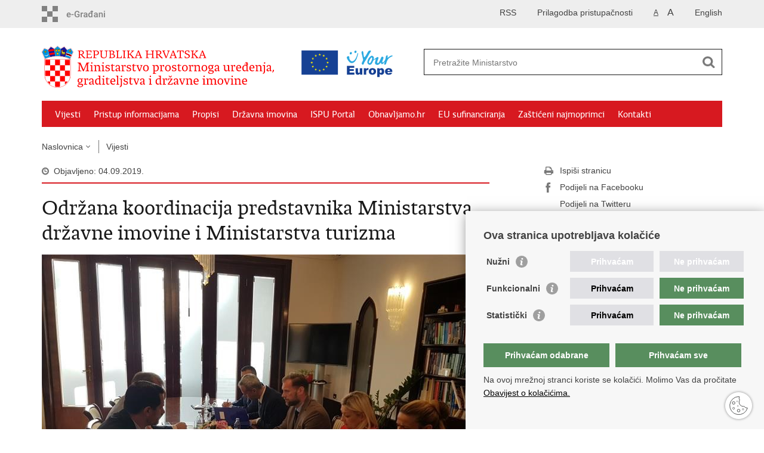

--- FILE ---
content_type: text/html; charset=utf-8
request_url: https://mpgi.gov.hr/vijesti-8/odrzana-koordinacija-predstavnika-ministarstva-drzavne-imovine-i-ministarstva-turizma/13284
body_size: 5700
content:

<!DOCTYPE html>
<!--[if lt IE 7]>      <html class="no-js lt-ie9 lt-ie8 lt-ie7"> <![endif]-->
<!--[if IE 7]>         <html class="no-js lt-ie9 lt-ie8"> <![endif]-->
<!--[if IE 8]>         <html class="no-js lt-ie9"> <![endif]-->
<!--[if gt IE 8]><!--> <html class="no-js"> <!--<![endif]-->
    <head>
    
		<link rel="stylesheet" href="/Content/gd-cookie.css" media="all">
		<script src="/Scripts/gd-cookie.js"></script>
    
        <meta charset="utf-8" />
		
        <title>Ministarstvo prostornoga uređenja, graditeljstva i državne imovine - Održana koordinacija predstavnika Ministarstva državne imovine i Ministarstva turizma</title>
		
        <meta name="keywords" content="" />
        
		<meta name="description" content="Danas, 4. rujna 2019. godine u Ministarstvu državne imovine su ministar Mario Banožić i ministar turizma Gari Cappelli sa suradnicima održali redovnu koordinaciju u svezi Zakona o neprocijenjenom&nbsp; građevinskom zemljištu. " />
		
        <meta name="viewport" content="width=device-width, initial-scale=1.0, maximum-scale=1.0, minimum-scale=1.0, user-scalable=no" />
		<link rel="shortcut icon" type="image/x-icon" href="/favicons/favicon_vlada.ico" />
		
		<meta property="og:title" content="Održana koordinacija predstavnika Ministarstva državne imovine i Ministarstva turizma" />
		<meta property="og:type" content="website" />
		<meta property="og:site_name" content="mpgi.gov.hr"/>
		<meta name="twitter:card" content="summary" />
		<meta name="twitter:site" content="@VladaRH" />
		<meta name="twitter:title" content="Održana koordinacija predstavnika Ministarstva državne imovine i Ministarstva turizma" />
		
		<meta property="og:description" content="Danas, 4. rujna 2019. godine u Ministarstvu državne imovine su ministar Mario Banožić i ministar turizma Gari Cappelli sa suradnicima održali redovnu koordinaciju u svezi Zakona o neprocijenjenom&nbsp; građevinskom zemljištu. " />
		<meta name="twitter:description" content="Danas, 4. rujna 2019. godine u Ministarstvu državne imovine su ministar Mario Banožić i ministar turizma Gari Cappelli sa suradnicima održali redovnu koordinaciju u svezi Zakona o neprocijenjenom&nbsp; građevinskom zemljištu. " />
			
	    <meta property="og:image" content="https://mpgi.gov.hr/UserDocsImages//arhiva-midim//slike%20naslovnica/Zakon_1.jpg" />	
	    <meta name="twitter:image" content="https://mpgi.gov.hr/UserDocsImages//arhiva-midim//slike%20naslovnica/Zakon_1.jpg" />
	    
		 <script>
        	var prefix='/';
			var ga_rqstid="13284";
        </script>
        
        <link rel="stylesheet" href="/css/normalize.css" />
        <link rel="stylesheet" href="/css/main.css" />
		<link rel="stylesheet" href="/fonts/fonts.css" />
		<link rel="stylesheet" href="/css/jquery-ui-1.9.2.custom.css" />
        <link rel="stylesheet" href="/css/default.css" />
        <link rel="stylesheet" href="/css/stil_mu.css" /> 
		<link rel="stylesheet" href="/css/refineslide.css" />
		<link rel="stylesheet" href="/fancybox/jquery.fancybox-1.3.4.css" />
		<link rel="stylesheet" href="/player/mediaelementplayer.min.css" />
		<link rel="stylesheet" href="/css/owl.carusel.css" />
		
        
        <script>
        var lng="";
        </script>
        
        
        <script type="text/javascript" src="/Scripts/js?v=xd3Tu5oUanYwrU2RKaDNetX8YVQNz3F8Qoz2LmqKea81"></script>
        
       
		<!-- Global site tag (gtag.js) - Google Analytics -->
		<script async src="https://www.googletagmanager.com/gtag/js?id=G-NFMVXS9Q4L"></script>
		<script>
		  window.dataLayer = window.dataLayer || [];
		  function gtag(){dataLayer.push(arguments);}
		  gtag('js', new Date());
		
		  gtag('config', 'G-NFMVXS9Q4L');
		</script>

		

</script>
    </head>
    <body>
    	<div id="skiptocontent">
			<a href="#content" class="element-invisible element-focusable">Preskoči na glavni sadržaj</a>
		</div>
		
			
		<!-- <div class="beta-outer">
			<div class="beta-inner">-->
               
	 <!--	</div>
		 </div> -->
			
		
    	
		<header>
			<div class="head_nav">
				<div class="center">
					<a href="https://gov.hr/" class="logoSmall" title="e-Građani"> </a>
                    <ul class="head_social">
                        <li><a target="_blank" href="https://www.facebook.com/wwwvladahr" class="fb_icon" title="Facebook Vlade RH"> </a></li>
                        <li><a target="_blank" href="https://twitter.com/VladaRH" class="tw_icon" title="Twitter Vlade RH"> </a></li>
                        <li><a target="_blank" href="https://www.youtube.com/user/wwwvladahr" class="yt_icon" title="Youtube kanal Vlade RH"> </a></li>
                    </ul>
                    <div class="lang_select">
                        <select name="">
                            <option value="">Odaberite jezik</option>
                            <option value="">Hrvatski</option>
                            <option value="">English</option>
                        </select>
                    </div>
                    
                    
                    
                    
                    
                    	
	                    <ul class="languages">
	                        
	                        	<li><a href="/en">English</a></li>	
	                        
	                    </ul>
                    	
                    
                    
                    
                     <ul class="textSize">
                    	
                        <li class="txt_size_1"><a href="?big=0" class="active" title="Najmanja veličina teksta" tabindex="-1000">A</a></li>
                        <li class="txt_size_3"><a href="?big=1" title="Najveća veličina teksta" tabindex="-1000">A</a></li>
                        
                    </ul>
                    <ul class="impaired">
                    	
                    		<li><a href="?impaired=1" title="Prilagodba pristupačnosti" tabindex="-1000">Prilagodba pristupačnosti</a></li>
                    	
                       
                    </ul>
                    
	                    <ul>
	                    	<li><a href="/rss-8447/8447">RSS</a></li>
	                    </ul>
                    
				</div>
				<div class="clear"></div>
			</div>
			<div class="center">
				<div class="logo_search_content">
					<div class="logos-holder">
						<a href="/" class="logo" title="Naslovnica"></a>
						<a href="https://europa.eu/youreurope/index.htm" target="_blank" class="europe-logo"" class="logo" %></a>
					</div>
					
					<!--
					
					<a href="tel:08000017" class="header_call">
						Call centar za obnovu
							<span>0800 0017</span>
					</a>
					
					-->
					
					<div class="topnav_icon"><a href="javascript:;" id="show_menu" title="Izbornik">&nbsp;</a></div> 
					<div class="search">
						<form action="/rezultati-pretrazivanja/49" method="GET" role="search">
							<input type="search" name="pojam" id="pojam" class="search_input" placeholder="Pretražite Ministarstvo" aria-label="Unesite pojam za pretraživanje" /><input type="submit" class="search_btn" value=" " id="btnPretrazi" aria-label="Pokreni pretraživanje"/>
						</form>
					</div>
				</div>
				<nav class="topnav" role="navigation" aria-label="glavna navigacija" id="menu">
					<div class="close" id="hide_menu"> </div>
					<ul>
                        <li><a class='active' href='/vijesti-8/8'>Vijesti</a></li><li><a  href='/pristup-informacijama-16/16'>Pristup informacijama</a></li><li><a  href='/propisi/85'>Propisi</a></li><li><a  href='/drzavna-imovina-14353/14353'>Državna imovina</a></li><li><a  href='/ispu-portal/8994'>ISPU Portal</a></li><li><a  href='/obnavljamo-hr/15062'>Obnavljamo.hr</a></li><li><a  href='/eu-sufinanciranja/10524'>EU sufinanciranja</a></li><li><a  href='/zasticeni-najmoprimci-17583/17583'>Zaštićeni najmoprimci</a></li><li><a  href='/kontakti-93/93'>Kontakti</a></li>
					</ul>
					<div class="clear"></div>
				</nav>
			</div>
			<div class="clear"></div>
		</header>
		
			
		<div class="center">
		
			<div class="breadcrumbs">
				<ul>
				<li><a href="/" class="has_subs">Naslovnica</a>
					<div class="bc_drop">
						<ul>
                            <li><a class='active' href='/vijesti-8/8'>Vijesti</a></li><li><a  href='/pristup-informacijama-16/16'>Pristup informacijama</a></li><li><a  href='/propisi/85'>Propisi</a></li><li><a  href='/drzavna-imovina-14353/14353'>Državna imovina</a></li><li><a  href='/ispu-portal/8994'>ISPU Portal</a></li><li><a  href='/obnavljamo-hr/15062'>Obnavljamo.hr</a></li><li><a  href='/eu-sufinanciranja/10524'>EU sufinanciranja</a></li><li><a  href='/zasticeni-najmoprimci-17583/17583'>Zaštićeni najmoprimci</a></li><li><a  href='/kontakti-93/93'>Kontakti</a></li>
						</ul>
					</div>
				</li> 
				<li><a href='/vijesti-8/8'>Vijesti</a></li>
				
                </ul>
			</div>
			
		</div>

		<div class="center">
			

			<div class="content article_content" id="content" tabindex="-1" role="main">
			
			

				<div class="article_left ">
				
					<div class="article_info">
						<ul>
                            <li class="time_info">Objavljeno: 04.09.2019.</li> 
						</ul>
					</div>
			
					<h1>Održana koordinacija predstavnika Ministarstva državne imovine i Ministarstva turizma</h1>
					
					<div class="page_content">
						
                        <div class="article_photo" id="galleryContainer" style="display: block;">
                        	
                        		<a href="/userdocsimages//arhiva-midim//slike naslovnica/Zakon_1.jpg?width=1500&amp;height=1000&amp;mode=max" rel="galerija" rel2="/arhiva-midim//slike naslovnica/Zakon_1.jpg" title='Povećaj sliku'><img src="/userdocsimages//arhiva-midim//slike naslovnica/Zakon_1.jpg?width=750&amp;height=500&amp;mode=crop" alt="Slika /arhiva-midim//slike naslovnica/Zakon_1.jpg"/></a>
                        	
                           
                        </div>
                        
						<h3>Danas, 4. rujna 2019. godine u Ministarstvu državne imovine su ministar Mario Banožić i ministar turizma Gari Cappelli sa suradnicima održali redovnu koordinaciju u svezi Zakona o neprocijenjenom&nbsp; građevinskom zemljištu. </h3>
						Tema koordinacije bila je finalno usuglašavanje oko nacrta prijedloga Zakona. Ministarstvo državne imovine uputit će prijedlog Zakona u Vladinu proceduru krajem rujna ove godine.
                        
                        
                        
                        <br><br><div class='clear'> </div><a href='/vijesti-8/8?tip=1'>Pisane vijesti</a>
                        
					</div>

					<div class='article_prev_next'><div class='prev_link'><a href='/vijesti-8/savjetovanje-s-javnoscu-objavljeno-izvjesce-9348/9348'>Prethodna<br />Savjetovanje s javnošću - objavljeno izvješće</a></div><div class='next_link'><a href='/vijesti-8/rezultati-natjecaja-za-zakup-poslovnih-prostora-p-4-19/13283'>Sljedeća<br />Rezultati natječaja za zakup poslovnih prostora P-4/19</a></div></div>	 
				</div>
				
				<div class="article_right">
					
					
					
					
					
					<div class="social_box">
						<ul> 
						<li><a href="/print.aspx?id=13284&amp;url=print&amp;page=1"><span class="print_icon"></span>Ispiši stranicu</a></li>
						<li><a href="http://www.facebook.com/sharer.php?u=https://template.gov.hr/vijesti-8/odrzana-koordinacija-predstavnika-ministarstva-drzavne-imovine-i-ministarstva-turizma/13284"><span class="fb_icon"></span>Podijeli na Facebooku</a></li>
						<li><a href="http://twitter.com/share?text=Održana koordinacija predstavnika Ministarstva državne imovine i Ministarstva turizma&amp;url=https://template.gov.hr/vijesti-8/odrzana-koordinacija-predstavnika-ministarstva-drzavne-imovine-i-ministarstva-turizma/13284"><span class="tw_icon"></span>Podijeli na Twitteru</a></li>
						</ul>
					</div>
				 	
				</div>
				
				<div class="clear"> </div> 
				
			</div>	
			
		</div>	

		<div class="space_44"> </div>

		

		<footer class="footer">

			<div class="center">
				<div class='footer_col1'><h2>e-Građani</h2><nav><ul>
	<li><a href="https://ispu.mgipu.hr/">ISPU&nbsp;geoportal</a></li>
	<li><a href="https://dozvola.mgipu.hr/naslovna">e-Dozvola</a></li>
	<li><a href="https://egd.mpgi.hr">e-Građevinski dnevnik</a></li>
	<li><a href="https://eobnova.gov.hr">e-Obnova</a></li>
	<li><a href="https://pretinac.gov.hr/KorisnickiPretinac/eGradani.html" target="_blank">e-Građani</a></li>
	<li><a href="https://savjetovanja.gov.hr/">e-Savjetovanja</a></li>
	<li><a href="https://data.gov.hr/">Portal otvorenih podataka</a></li>
	<li><a href="https://oss.uredjenazemlja.hr/private/login?returnUrl=%2Fprivate">OSS - jedinstveno poslužno&nbsp;mjesto</a>&nbsp;</li>
</ul>
</nav></div><div class='footer_col2'><h2>Adresar</h2><nav><ul>
	<li><a href="https://mpgi.gov.hr/UserDocsImages/8584" target="_blank">Upravni odjeli za izdavanje dozvola za gradnju</a></li>
	<li><a href="https://gov.hr/hr/e-vlada/18">Ministarstva i državna tijela</a></li>
	<li><a href="https://dozvola.mgipu.hr/projektanti" target="_blank">Popis ovlaštenih osoba za izradu projekata</a></li>
	<li><a href="https://dozvola.mgipu.hr/javnopravna-tijela" target="_blank">Javnopravna tijela koja izdaju posebne uvjete</a></li>
	<li><a href="https://mpgi.gov.hr/UserDocsImages/4350">Zavodi za prostorno uređenje županija i gradova</a></li>
	<li><a href="http://www.digured.hr/" target="_blank">Središnji katalog službenih dokumenata RH</a>&nbsp;</li>
	<li><a href="https://mpgi.gov.hr/o-ministarstvu-15/djelokrug/gradjevinska-inspekcija/3341">Državni inspektorat - građevinska inspekcija</a></li>
	<li><a href="https://mpgi.gov.hr/UserDocsImages/86">AZONIZ</a></li>
</ul>
</nav></div><div class='footer_col3'><h2>Važne poveznice</h2><nav><ul>
	<li><a href="https://vlada.gov.hr/">Vlada Republike Hrvatske</a></li>
	<li><a href="https://mpgi.gov.hr/UserDocsImages/4282">Zavod za prostorni razvoj</a></li>
	<li><a href="http://apn.hr/">Agencija za pravni promet i posredovanje nekretninama</a></li>
	<li><a href="https://dgu.gov.hr/">Državna geodetska uprava</a>&nbsp;</li>
	<li><a href="http://www.fzoeu.hr/">Fond za zaštitu okoliša i energetsku učinkovitost</a></li>
	<li><a href="http://www.cerp.hr/">Centar za restrukturiranje i prodaju (CERP)</a></li>
	<li><a href="http://www.hr-nekretnine.hr/">Državne nekretnine d.o.o.</a>&nbsp;</li>
</ul>
</nav></div>
			</div>

			<div class="clear"></div>

		</footer>

		

        <footer class="footer_gov">
		
			<div class="center">
			
				<div class="footer_vrh">
					<a href="javascript:;" onClick="$('html, body').animate({ scrollTop: 0 }, 'slow');">Povratak na vrh</a>
				</div>
			
				<div class="footer_cp">

				
					Copyright &copy; 2025 Ministarstvo prostornoga uređenja, graditeljstva i državne imovine. <br/><a href="/uvjeti-koristenja/76">Uvjeti korištenja</a>.
                    <a href="/izjava-o-pristupacnosti/11122">Izjava o pristupačnosti</a>.
			
			
				</div>
				
				<div class="footer_col4">
					<nav>
						<ul>
						<li><a target="_blank" href="https://www.facebook.com/profile.php?id=61573049285046" title="Facebook"><span class="fb_icon"></span></a></li>
						<li><a target="_blank" href="https://x.com/mpgi_hr" title="Twitter"><span class="tw_icon"></span></a></li>
						<li><a target="_blank" href="https://www.youtube.com/channel/UCTjfb9jNDRJuF07hs4N6EDg" title="YouTube"><span class="yt_icon"></span></a></li>
						<li><a target="_blank" href="https://www.flickr.com/photos/wwwvladahr" title="Flickr"><span class="fc_icon"></span></a></li>
						<!--<li><a target="_blank" href="https://www.scribd.com/Vlada_RH" title="Scribd"><span class="sc_icon"></span></a></li>-->
						<li><a target="_blank" href="https://www.instagram.com/mpgi.hr/" title="Instagram"><span class="in_icon"></span></a></li>
                        <li><a target="_blank" href="https://www.linkedin.com/company/vlada-republike-hrvatske" title="Linkedin"><span class="li_icon"></span></a></li>
						</ul> 
					</nav>
				</div>
				
			</div>
			
			<div class="clear"></div>
			
		</footer>	
		
    </body>
</html>


--- FILE ---
content_type: image/svg+xml
request_url: https://mpgi.gov.hr/img/base-logo-horizontal.svg
body_size: 9951
content:
<?xml version="1.0" encoding="utf-8"?>
<!-- Generator: Adobe Illustrator 24.0.3, SVG Export Plug-In . SVG Version: 6.00 Build 0)  -->
<svg version="1.1" id="Layer_1" xmlns="http://www.w3.org/2000/svg" xmlns:xlink="http://www.w3.org/1999/xlink" x="0px" y="0px"
	 viewBox="0 0 368.5 155.91" style="enable-background:new 0 0 368.5 155.91;" xml:space="preserve">
<style type="text/css">
	.st0{fill:#2DAAE1;}
	.st1{fill:none;}
	.st2{fill:#164194;}
	.st3{fill:#FFED00;}
</style>
<path class="st0" d="M177.74,84.38L177.74,84.38C177.92,84.26,177.92,84.27,177.74,84.38z"/>
<path class="st1" d="M177.88,84.29c-0.04,0.02-0.07,0.05-0.11,0.07c-0.01,0.01-0.02,0.02-0.04,0.02"/>
<path class="st0" d="M177.74,84.38L177.74,84.38C177.92,84.26,177.92,84.27,177.74,84.38z"/>
<path class="st1" d="M177.88,84.29c-0.04,0.02-0.07,0.05-0.11,0.07c-0.01,0.01-0.02,0.02-0.04,0.02"/>
<g>
	<g>
		<path class="st0" d="M234.25,61.1c0.4,1.05,1.44,1.23,2.14,0.45c3.31-3.67,4.77-6.97,7.03-11.04c0.88-1.58,0.97-1.79,1.93-3.32
			c0.39-0.62,1.49-2.25,2.1-2.7c0.92-0.69,2.3-1.25,3.39-1.32c1.01-0.06,2.13-0.47,2.78,0.69c1,1.75-2.89,6.01-3.84,7.73
			c-4.54,8.12-8.65,15.93-13.75,23.71c-0.85,1.29-1.85,3.62-2.33,5.08c-0.2,0.61-0.49,1.19-0.92,1.69c-1.27,1.49-3.58,1.18-4.33-0.6
			c-0.71-1.7-0.65-2.98,0.37-4.98c3.89-7.63,2.97-7.46,2.21-10.72c-1.08-4.66-1.47-7.43-2.72-12.05c-0.8-2.94-1.07-4.34-1-5.79
			c0.08-1.68,1.97-3.36,2.9-3.19c1.14,0.22,1.62,1.22,1.98,2.87c0.81,3.67,0.34,3.98,1.1,8.69C233.4,56.94,233.87,60.1,234.25,61.1z
			"/>
		<g>
			<path class="st0" d="M265.15,65.95c0.41-0.3,0.83-0.61,1.23-0.92C266.2,65.15,265.73,65.51,265.15,65.95z M265.15,65.95
				c-0.19,0.14-0.38,0.29-0.58,0.43C264.78,66.23,264.97,66.09,265.15,65.95z"/>
			<path class="st0" d="M314.75,57.94c-0.19-0.66-1.06-0.79-1.78-0.8c-2.38-0.03-4.03,0.62-6,1.95c-1.45,0.99-1.88,1.31-3.31,2.34
				c-0.39,0.27-1.65,1.4-2.09,1.78c-0.48,0.43-1.28,0.14-1.36-0.5c-0.14-1.09,0.28-1.99,0.42-2.7c0.2-1.01,0.88-2.05,0.05-2.63
				c-1.17-0.82-2.83-0.64-4.11,0.63c-1.03,1.02-0.75,1.94-0.97,3.54c-0.34,2.37-0.74,4.78-1.7,6.97c-1.1,2.51-2.08,5.03-4.3,6.73
				c-0.74,0.57-2.86,2.55-3.98,0.51c-0.45-0.83,0.91-4.53,1.13-5.12c1.03-2.75,1.21-2.98,2.15-5.76c0.59-1.76-0.17-3.11-1.95-4.04
				c-1.47-0.76-2.76-0.45-3.93,1c-0.52,0.64-4.66,11.75-7.48,15.45c-0.47,0.62-1.19,1.78-3,1.06c-1.22-0.48-1.15-2.01-1.1-2.62
				c0.15-1.56,0.84-3.63,1.39-5.1c0.86-2.27,1.7-4.41,2.12-6.59c0.46-2.4-1.85-2.8-4.14-1.93c-0.43,0.17-0.84,0.41-1.24,0.67
				c-1.07,0.66-2.1,1.43-3.14,2.22c-0.01,0.01-0.03,0.02-0.04,0.03c-0.59,0.45-1.19,0.91-1.81,1.35c-0.26,0.2-0.53,0.39-0.8,0.57
				c-0.22,0.15-0.43,0.31-0.64,0.44c-0.79,0.53-1.48,0.88-1.71,0.76c-0.1-0.04-0.13-0.15-0.11-0.25c0.08-0.37,0.26-1.26,0.33-1.47
				c0.96-3.02,0.4-5.41-1.64-7.04c-1.97-1.56-4.06-2.07-6.21-0.74c-0.41,0.25-0.79,0.54-1.18,0.83c-5.05,3.83-7.68,9.02-8.9,15.01
				c-0.67,3.22,0.71,5.59,3.08,7.52c1.42,1.15,3.14,1.51,5.01,1.12c2.02-0.43,3.42-1.64,4.5-3.28c1.23-1.89,2.5-4.54,3.25-6.64
				c0.54-1.49,2.88-3.82,4.57-4.66l0.01-0.02c0.82-0.39,1.69-0.82,2.43-0.87c0.53-0.04,0.99,0.31,0.83,0.82
				c-0.67,2.11-1.95,6.31-2.32,8.36c-0.29,1.59,0.24,3.96,1.6,4.9c2.8,1.94,5.21,2.86,8.6,1.05c1.41-0.75,2.46-1.59,3.63-2.65
				c0.89-0.81,1.32-1.61,2.16-2.39c0.23-0.21,0.7-0.61,0.94-0.41c0.23,0.18,0.15,0.75,0.2,1.04c0.68,3.56,2.7,4.09,5.52,1.78
				c0.92-0.75,1.5-1.6,2.29-2.47c0.16-0.18,2.19-2.61,2.5-2.39c0.22,0.16-0.74,2.62-0.81,2.84c-0.28,0.86-0.57,1.45-0.82,2.31
				c-0.21,0.75-0.04,1.6,0.31,1.87c1.09,0.86,3.62,0.77,4.32-0.27c1.18-1.75,1.26-3.57,2-5.58c1.83-4.99,4.17-10.4,9.16-13.46
				c2.59-1.59,4.63-2.67,7.42-3.86C314.63,58.93,314.97,58.68,314.75,57.94z M252.55,77.34c-0.63,1.12-5.88,2.75-4.44-2.45
				c0.56-2.03,3.15-8.31,6.18-11.32c0,0,2.12-2.82,2.88,1.38C257.52,66.84,256.13,70.99,252.55,77.34z"/>
		</g>
		<path class="st0" d="M196.78,54.22c-3.2,0.08-3.55-4.86-0.84-6.15c2.96-1.41,4.27-0.23,4.3,2.24
			C200.27,52.41,199.73,53.77,196.78,54.22z"/>
		<path class="st0" d="M209.81,50.18c-3.2,0.08-3.55-4.86-0.84-6.15c2.96-1.41,4.27-0.23,4.3,2.24
			C213.3,48.36,212.75,49.73,209.81,50.18z"/>
		<g>
			<path class="st0" d="M217.54,50.56 M217.35,50.41"/>
			<g>
				<path class="st0" d="M217.86,51.4c0,0.38-0.09,0.76-0.17,1.12c-0.9,4.54-2.13,9-3.93,13.26c-0.9,2.13-1.98,4.19-3.29,6.1
					c-0.67,0.97-1.46,1.8-2.23,2.66c-0.76,0.88-1.69,1.61-2.65,2.26c-1.94,1.26-4.33,2.06-6.68,1.66c-2.35-0.36-4.42-1.71-6.06-3.35
					c-1.64-1.66-3-3.57-4.14-5.58c-0.57-1.01-1.12-2.03-1.61-3.09l-0.72-1.57c-0.25-0.5-0.48-1.14-0.47-1.75
					c-0.01-0.62,0.11-1.23,0.42-1.81c0.34-0.57,0.86-0.91,1.29-1.26c0.42-0.36,0.92-0.78,1.52-0.98c0.59-0.22,1.28-0.21,1.87,0.01
					c0.59,0.22,1.13,0.61,1.49,1.14c0.36,0.54,0.52,1.16,0.57,1.77c0.02,0.32,0,0.62-0.05,0.93c-0.04,0.31-0.18,0.62-0.17,0.8
					c0.01,0.5,0.16,1.07,0.3,1.61c0.6,2.21,1.48,4.33,3.15,5.88c0.79,0.82,1.66,1.53,2.7,1.89c1.03,0.37,2.16,0.4,3.24,0.16
					c2.17-0.51,4.09-1.87,5.58-3.58c1.52-1.7,2.8-3.62,3.84-5.66c1.08-2.03,1.83-4.2,2.55-6.4c0.71-2.2,1.33-4.41,1.92-6.65
					c0.02-0.04,0.02-0.05,0.03-0.07l0.02-0.07c0.02-0.04,0.03-0.07,0.07-0.12c0,0-0.01,0,0-0.01l0.01-0.02v-0.01
					c0.17-0.23,0.41-0.48,0.74-0.5c0.34,0,0.57,0.25,0.72,0.51c0.06,0.1,0.07,0.18,0.11,0.28C217.85,51.14,217.86,51.27,217.86,51.4
					z"/>
			</g>
		</g>
		<g>
			<path class="st2" d="M186.39,86.38h20.33v5.24H194v3.9h11.81v5.01H194v4.84h13.1v5.56h-20.7V86.38z"/>
			<path class="st2" d="M229.4,110.93h-6.36v-2.88c-0.95,1.18-1.91,2.03-2.87,2.53c-0.97,0.5-2.15,0.75-3.56,0.75
				c-1.88,0-3.35-0.56-4.41-1.68c-1.07-1.12-1.6-2.85-1.6-5.18V93.15h6.85v9.78c0,1.12,0.21,1.91,0.62,2.38
				c0.41,0.47,0.99,0.7,1.74,0.7c0.81,0,1.48-0.31,2-0.94c0.52-0.63,0.78-1.75,0.78-3.37v-8.56h6.82V110.93z"/>
			<path class="st2" d="M233.53,93.15h6.38v2.91c0.61-1.26,1.25-2.13,1.9-2.6c0.65-0.47,1.46-0.71,2.42-0.71c1,0,2.1,0.31,3.3,0.94
				l-2.11,4.86c-0.8-0.33-1.44-0.5-1.91-0.5c-0.89,0-1.59,0.37-2.08,1.11c-0.7,1.04-1.05,2.98-1.05,5.83v5.96h-6.85V93.15z"/>
			<path class="st2" d="M247.75,102.09c0-2.71,0.91-4.95,2.75-6.71c1.83-1.76,4.3-2.64,7.42-2.64c3.56,0,6.25,1.03,8.07,3.1
				c1.46,1.66,2.19,3.71,2.19,6.15c0,2.74-0.91,4.98-2.72,6.72c-1.81,1.75-4.32,2.62-7.53,2.62c-2.86,0-5.17-0.73-6.93-2.18
				C248.83,107.36,247.75,105.01,247.75,102.09z M254.58,102.07c0,1.59,0.32,2.76,0.96,3.52c0.64,0.76,1.45,1.14,2.42,1.14
				c0.98,0,1.79-0.37,2.42-1.12c0.63-0.75,0.95-1.95,0.95-3.6c0-1.54-0.32-2.69-0.95-3.44c-0.64-0.75-1.42-1.13-2.36-1.13
				c-0.99,0-1.81,0.38-2.46,1.15C254.9,99.35,254.58,100.51,254.58,102.07z"/>
			<path class="st2" d="M271.43,117.7V93.15h6.38v2.63c0.88-1.11,1.69-1.85,2.43-2.24c0.99-0.52,2.09-0.79,3.3-0.79
				c2.38,0,4.22,0.91,5.52,2.73c1.3,1.82,1.95,4.07,1.95,6.75c0,2.96-0.71,5.22-2.13,6.77c-1.42,1.56-3.21,2.34-5.38,2.34
				c-1.05,0-2.01-0.18-2.87-0.54s-1.64-0.89-2.32-1.59v8.49H271.43z M278.26,102.09c0,1.41,0.3,2.45,0.89,3.13
				c0.59,0.68,1.34,1.02,2.24,1.02c0.79,0,1.46-0.33,1.99-0.98c0.54-0.65,0.8-1.76,0.8-3.32c0-1.44-0.28-2.5-0.84-3.17
				c-0.56-0.68-1.24-1.01-2.04-1.01c-0.87,0-1.6,0.34-2.18,1.02C278.55,99.46,278.26,100.56,278.26,102.09z"/>
			<path class="st2" d="M313.95,103.73h-13.67c0.12,1.09,0.42,1.91,0.89,2.45c0.66,0.77,1.52,1.16,2.58,1.16
				c0.67,0,1.31-0.17,1.91-0.5c0.37-0.21,0.76-0.59,1.19-1.12l6.72,0.62c-1.03,1.79-2.27,3.07-3.72,3.84
				c-1.45,0.78-3.53,1.16-6.25,1.16c-2.36,0-4.21-0.33-5.56-1c-1.35-0.66-2.47-1.72-3.36-3.17c-0.89-1.45-1.33-3.15-1.33-5.1
				c0-2.78,0.89-5.03,2.67-6.75c1.78-1.72,4.24-2.58,7.38-2.58c2.55,0,4.56,0.39,6.03,1.16c1.47,0.77,2.6,1.89,3.37,3.35
				c0.77,1.46,1.16,3.37,1.16,5.71V103.73z M307.01,100.47c-0.13-1.32-0.49-2.26-1.06-2.83c-0.58-0.57-1.33-0.85-2.27-0.85
				c-1.08,0-1.95,0.43-2.6,1.29c-0.41,0.54-0.68,1.33-0.79,2.39H307.01z"/>
		</g>
	</g>
	<g>
		<g>
			<rect x="58.8" y="42.98" class="st2" width="102.21" height="68.14"/>
			<path class="st2" d="M109.9,77.05"/>
		</g>
		<g>
			<polygon class="st3" points="107.72,57.82 109.88,56.25 112.03,57.82 111.21,55.28 113.4,53.71 110.7,53.71 109.88,51.13 
				109.05,53.71 106.35,53.71 108.54,55.28 			"/>
			<polygon class="st3" points="96.56,60.82 98.72,59.25 100.87,60.82 100.05,58.28 102.24,56.7 99.54,56.7 98.72,54.12 
				97.89,56.71 95.19,56.7 97.38,58.28 			"/>
			<polygon class="st3" points="90.55,62.31 89.72,64.89 87.03,64.89 89.21,66.46 88.39,69.01 90.55,67.43 92.71,69.01 91.89,66.46 
				94.08,64.89 91.38,64.89 			"/>
			<polygon class="st3" points="87.56,78.58 89.71,80.15 88.89,77.61 91.08,76.03 88.38,76.03 87.56,73.46 86.73,76.04 84.03,76.03 
				86.22,77.61 85.4,80.15 			"/>
			<polygon class="st3" points="91.38,87.22 90.55,84.64 89.72,87.22 87.03,87.22 89.21,88.79 88.39,91.33 90.55,89.76 92.71,91.33 
				91.89,88.79 94.08,87.22 			"/>
			<polygon class="st3" points="99.56,95.4 98.73,92.82 97.91,95.4 95.21,95.4 97.4,96.97 96.58,99.52 98.73,97.94 100.89,99.52 
				100.07,96.97 102.26,95.4 			"/>
			<polygon class="st3" points="110.71,98.36 109.88,95.78 109.05,98.36 106.35,98.36 108.54,99.94 107.72,102.48 109.88,100.91 
				112.04,102.48 111.22,99.94 113.41,98.36 			"/>
			<polygon class="st3" points="121.85,95.4 121.03,92.82 120.2,95.4 117.5,95.4 119.69,96.97 118.87,99.52 121.03,97.94 
				123.18,99.52 122.36,96.97 124.55,95.4 			"/>
			<polygon class="st3" points="130.04,87.22 129.21,84.64 128.38,87.22 125.68,87.22 127.87,88.79 127.05,91.33 129.21,89.76 
				131.37,91.33 130.54,88.79 132.73,87.22 			"/>
			<polygon class="st3" points="135.7,76 133,76 132.17,73.42 131.35,76.01 128.65,76 130.84,77.58 130.02,80.12 132.17,78.55 
				134.33,80.12 133.51,77.58 			"/>
			<polygon class="st3" points="127.05,68.97 129.21,67.4 131.37,68.97 130.54,66.43 132.73,64.86 130.04,64.86 129.21,62.28 
				128.38,64.86 125.68,64.86 127.87,66.43 			"/>
			<polygon class="st3" points="121.06,54.13 120.23,56.71 117.53,56.7 119.72,58.28 118.9,60.83 121.06,59.25 123.22,60.83 
				122.4,58.28 124.59,56.7 121.88,56.7 			"/>
		</g>
	</g>
</g>
<rect x="0.57" y="1.02" class="st1" width="365.86" height="154.05"/>
</svg>


--- FILE ---
content_type: image/svg+xml
request_url: https://mpgi.gov.hr/img/color_red_logo_HR.svg
body_size: 163527
content:
<svg xmlns="http://www.w3.org/2000/svg" width="761.806" height="137.172" viewBox="0 0 761.806 137.172"><g transform="translate(-1586.142 -2519.828)"><path d="M12.692,0l.076-1.482C9.5-1.672,8.55-2.014,8.55-4.446v-6.422h2.812A84.177,84.177,0,0,0,20.216-.646a5.363,5.363,0,0,0,3.5,1.52A2.361,2.361,0,0,0,26.22-1.254c-1.1-.038-2.964-1.292-4.864-3.154-1.216-1.216-4.56-4.9-6.5-7.182,3.344-.3,6.574-2.66,6.574-6.84,0-3.876-2.85-6.5-7.98-6.5H1.1l-.076,1.482c3.648.38,4.142.57,4.142,2.964V-4.864c0,2.47,0,3-2.622,3.382L2.47,0ZM8.55-22.914h3.876c3.876,0,5.434,1.976,5.434,4.864,0,3.876-2.964,5.244-6.422,5.244H8.55Zm38.8,16.15-1.482.114c-.418,3.42-2.128,4.636-4.6,4.636H37.2c-1.938,0-3.04-.418-3.04-2.394v-7.144h10.6l.152-2.014H34.162v-9.348h5.89c2.546,0,4.1,1.064,4.522,4.636l1.482-.114v-6.536H26.714l-.076,1.482c3.192.342,4.142.532,4.142,2.242V-3.648c0,1.444-.532,1.9-2.584,2.166L28.12,0H47.348Zm2.736-18.164-.076,1.482c3.42.38,4.142.57,4.142,2.584v16c0,2.47,0,3-2.622,3.382L51.452,0H62.814l.076-1.482c-4.332-.19-5.358-.532-5.358-2.964V-9.728c1.406.038,4.066.038,4.256.038,5.168,0,8.968-2.736,8.968-7.9,0-5.054-3.686-7.334-8.854-7.334Zm7.448,2.014h3.306c3.838,0,6.27,1.52,6.27,5.586,0,3.838-2.242,5.662-6.042,5.662H57.532Zm31.73-2.014-.076,1.482c4.256.266,5.054.646,5.054,3.078V-9.234c0,4.978-2.166,7.6-7.03,7.6-4.56,0-7.372-2.318-7.372-7.22v-11.59c0-2.47.836-2.7,3.382-3l.076-1.482H73.188l-.076,1.482c2.812.342,3.306.57,3.306,2.584V-8.056C76.418-.988,82.346.38,86.526.38c5.092,0,9.842-1.976,9.956-9.2l.152-11.818c.038-1.9.684-2.546,3-2.812l.076-1.482Zm12.844,0-.076,1.482c3.42.38,4.142.57,4.142,2.584v16.8c0,1.786-.342,2.28-2.622,2.584L103.474,0h10.374c6.8,0,9.5-2.964,9.5-6.84,0-4.978-4.408-6.232-6.612-6.574v-.152A6.144,6.144,0,0,0,121.22-19.3c0-3.914-3.534-5.624-7.752-5.624Zm10.678,12.92c4.75,0,6.916,2.166,6.916,5.168,0,3.23-2.318,4.826-5.928,4.826h-.456c-2.2,0-3.762-.114-3.762-2.166v-7.828Zm-.456-10.906c3.382,0,5.206,1.71,5.206,4.522,0,2.964-2.09,4.484-4.826,4.484h-3.154v-9.006Zm13.49-2.014-.076,1.482c3.382.38,4.028.532,4.028,2.432V-3.762c0,1.406-.532,2.014-2.584,2.28L127.11,0h18.582V-7.828l-1.482.114c-.418,3.686-.988,5.7-4.484,5.7H137.1c-2.812,0-3.952-.228-3.952-2.432V-20.14c0-2.394.722-3,4.18-3.306l.076-1.482ZM159.448,0l.076-1.482c-3.648-.38-4.218-.532-4.218-2.964V-20.064c0-2.812.38-3.078,3.04-3.382l.076-1.482H147.858l-.076,1.482c3.572.38,4.142.532,4.142,2.888V-4.712c0,2.356-.076,2.888-2.622,3.23L149.226,0ZM173.2,0l.076-1.482c-3.648-.38-4.142-.532-4.142-2.964v-7.41h2.622l7.334,8.322a1.966,1.966,0,0,1,.646,1.14c0,.494-.608.8-2.09.912L177.574,0h9.5l.114-1.482c-1.444-.19-2.28-.532-4.256-2.774l-8.55-9.652,6.194-6.194c1.976-2.014,3.04-3,5.472-3.344l.114-1.482H177l-.114,1.482c1.71.152,2.432.494,2.432,1.1,0,.456-.418,1.064-1.14,1.824L171.8-13.832h-2.66v-6.232c0-2.812.38-3.078,3.04-3.382l.076-1.482H161.69l-.076,1.482c3.572.38,4.142.532,4.142,2.888V-4.864c0,2.47,0,3-2.622,3.382L163.058,0Zm23.56,0,.114-1.482C194.028-1.672,193-1.938,193-3a5.136,5.136,0,0,1,.38-1.52l1.33-3.762h9.69l1.52,3.8a5.121,5.121,0,0,1,.456,1.634c0,.95-.95,1.216-3.42,1.368L202.844,0h9.69l.152-1.482c-1.6-.152-2.128-.76-3.192-3.42l-8.17-20.216L198.93-25,190.684-3.99c-.722,1.824-1.292,2.394-2.85,2.508L187.682,0Zm2.508-20.976h.152l4.256,10.83H195.4Zm41.952-3.952-.076,1.482c3.61.38,4.18.532,4.18,2.888v6.84H230.394V-20.14c0-2.774.418-3,3.04-3.306l.076-1.482H222.946l-.076,1.482c3.42.38,4.142.57,4.142,2.584v16.8c0,1.786-.342,2.28-2.622,2.584L224.314,0h10.222l.076-1.482c-3.648-.38-4.218-.494-4.218-2.964v-7.3h14.934v7.676c0,1.786-.342,2.28-2.622,2.584L242.63,0h10.222l.076-1.482c-3.458-.342-4.218-.494-4.218-2.622V-20.558c0-2.318.532-2.584,3.04-2.888l.076-1.482ZM266.684,0l.076-1.482c-3.268-.19-4.218-.532-4.218-2.964v-6.422h2.812A84.178,84.178,0,0,0,274.208-.646a5.363,5.363,0,0,0,3.5,1.52,2.361,2.361,0,0,0,2.508-2.128c-1.1-.038-2.964-1.292-4.864-3.154-1.216-1.216-4.56-4.9-6.5-7.182,3.344-.3,6.574-2.66,6.574-6.84,0-3.876-2.85-6.5-7.98-6.5h-12.35l-.076,1.482c3.648.38,4.142.57,4.142,2.964V-4.864c0,2.47,0,3-2.622,3.382L256.462,0Zm-4.142-22.914h3.876c3.876,0,5.434,1.976,5.434,4.864,0,3.876-2.964,5.244-6.422,5.244h-2.888Zm31.73-2.014-.114,1.482c3.5.228,4.332.608,3.724,2.432l-5.928,16.8H291.8L284.962-20.9a3.359,3.359,0,0,1-.3-1.178c0-.912.95-1.178,3.534-1.368l.114-1.482h-9.728l-.114,1.482c1.6.152,2.09.8,3.154,3.42L289.9.19l2.356-.114L300.352-20.9c.722-1.862,1.292-2.394,2.85-2.546l.114-1.482ZM310.878,0l.114-1.482c-2.85-.19-3.876-.456-3.876-1.52a5.136,5.136,0,0,1,.38-1.52l1.33-3.762h9.69l1.52,3.8a5.121,5.121,0,0,1,.456,1.634c0,.95-.95,1.216-3.42,1.368L316.958,0h9.69l.152-1.482c-1.6-.152-2.128-.76-3.192-3.42l-8.17-20.216L313.044-25,304.8-3.99c-.722,1.824-1.292,2.394-2.85,2.508L301.8,0Zm2.508-20.976h.152l4.256,10.83H309.51ZM344.432,0l.076-1.482c-4.446-.19-4.978-.532-4.978-2.964V-22.914H342.8c3.116,0,3.914,1.786,4.294,5.4l1.482-.114v-7.3H326.99v7.448l1.482-.076c.38-3.686,1.216-5.358,4.446-5.358h3.23v18.43c0,2.166-.76,2.7-4.484,3L331.588,0Zm14.554.38c6.194,0,10.032-2.242,10.032-7.03,0-4.94-4.218-6.346-7.9-7.828-2.964-1.178-5.51-2.128-5.51-5.054,0-2.014,1.254-3.762,5.13-3.762,3.5,0,4.712,1.368,5.168,5.586l1.52-.152v-6.612a21.967,21.967,0,0,0-5.966-.836c-6.954,0-9.386,3.192-9.386,6.726,0,4.636,3.952,5.738,7.714,7.22,2.964,1.14,5.7,2.28,5.7,5.434,0,2.812-2.128,4.294-6.156,4.294-3.8,0-5.282-1.254-5.738-5.662l-1.482.114V-.418A28.674,28.674,0,0,0,358.986.38ZM383.42,0l.076-1.482c-3.648-.38-4.142-.532-4.142-2.964v-7.41h2.622l7.334,8.322a1.966,1.966,0,0,1,.646,1.14c0,.494-.608.8-2.09.912L387.79,0h9.5l.114-1.482c-1.444-.19-2.28-.532-4.256-2.774l-8.55-9.652,6.194-6.194c1.976-2.014,3.04-3,5.472-3.344l.114-1.482H387.22l-.114,1.482c1.71.152,2.432.494,2.432,1.1,0,.456-.418,1.064-1.14,1.824l-6.384,6.688h-2.66v-6.232c0-2.812.38-3.078,3.04-3.382l.076-1.482H371.906l-.076,1.482c3.572.38,4.142.532,4.142,2.888V-4.864c0,2.47,0,3-2.622,3.382L373.274,0Zm23.56,0,.114-1.482c-2.85-.19-3.876-.456-3.876-1.52a5.136,5.136,0,0,1,.38-1.52l1.33-3.762h9.69l1.52,3.8a5.121,5.121,0,0,1,.456,1.634c0,.95-.95,1.216-3.42,1.368L413.06,0h9.69l.152-1.482c-1.6-.152-2.128-.76-3.192-3.42l-8.17-20.216L409.146-25,400.9-3.99c-.722,1.824-1.292,2.394-2.85,2.508L397.9,0Zm2.508-20.976h.152l4.256,10.83h-8.284Z" transform="translate(1703 2560)" fill="red"/><path d="M39.99,42l.086-1.677c-3.225-.215-3.956-.559-3.956-3.4l-.086-18.189c0-1.849.3-3.053,3.7-3.268l.086-1.677h-8.6L21.5,36.969h-.172L11.051,13.792H1.677l-.086,1.677c3.784.387,4.429,1.333,4.386,3.44L5.59,36.5c-.043,2.881-1.118,3.655-3.354,3.827L2.15,42H13.8l.086-1.677c-4.945-.172-5.547-.6-5.5-3.354L8.6,18.35h.172L19.393,42.258l2.408-.086L31.992,18.479h.172L32.25,37.1c0,2.279-.946,3.053-4.343,3.225L27.778,42Zm3.956,0h9.245l.086-1.505c-3.268-.3-3.44-.6-3.44-3.225V21.833l-7.181.43-.086,1.505c3.225.3,3.7.989,3.7,3.311v9.5c0,2.967-.129,3.741-2.236,3.913Zm2.107-27.047a2.2,2.2,0,0,0,2.236,2.279,2.3,2.3,0,0,0,.129-4.6A2.376,2.376,0,0,0,46.053,14.953ZM65.317,42l.086-1.505c-3.053-.3-3.44-.6-3.44-2.838v-11.7a8.758,8.758,0,0,1,4.73-1.376c2.967,0,4.73,1.2,4.73,5.074l-.043,7.009c0,3.1-.3,3.7-2.193,3.827L69.1,42h9.245l.086-1.505c-3.053-.258-3.483-.516-3.483-3.182l.043-9.245a6.036,6.036,0,0,0-6.407-6.45,7.443,7.443,0,0,0-6.751,4.042V21.833l-7.052.43L54.7,23.768c3.225.3,3.7,1.075,3.7,3.44V37.227c0,2.408-.3,3.139-2.236,3.268L56.072,42Zm15.566,0h9.245l.086-1.505c-3.268-.3-3.44-.6-3.44-3.225V21.833l-7.181.43-.086,1.505c3.225.3,3.7.989,3.7,3.311v9.5c0,2.967-.129,3.741-2.236,3.913ZM82.99,14.953a2.2,2.2,0,0,0,2.236,2.279,2.3,2.3,0,0,0,.129-4.6A2.376,2.376,0,0,0,82.99,14.953ZM99.158,40.194c-2.8,0-4.257-1.075-4.558-4.3l-1.5.043V41.4a21.463,21.463,0,0,0,6.321.946c5.375,0,8.127-2.236,8.127-6.063,0-7.439-11.18-5.117-11.18-9.5,0-1.677,1.505-3.01,4.171-3.01,2.752,0,4.171,1.075,4.515,4.3l1.5-.086V22.607a18.872,18.872,0,0,0-5.934-.989c-4.171,0-7.654,1.935-7.654,5.805,0,7.009,11.18,4.644,11.18,9.417C104.146,38.818,102.6,40.194,99.158,40.194Zm23.349-16.125c.645,0,.817-1.376.774-2.107h-6.536V17.92h-.6l-5.762,5.418v.86h2.8l-.043,13.631c0,3.483,2.666,4.558,5.246,4.558,3.053,0,5.332-1.548,5.418-3.526a8.148,8.148,0,0,1-3.741.9c-2.064,0-3.354-.817-3.354-3.053l.043-12.642Zm7.482,4.429a5.666,5.666,0,0,1-.473-1.978c0-2.107,2.021-2.752,3.44-2.752,2.494,0,3.784,1.72,3.7,4.644l-.086,3.268c-6.751.774-10.793,2.236-10.793,6.106,0,2.924,2.021,4.644,5.074,4.644a5.963,5.963,0,0,0,5.719-4.171c.043,2.365.817,4.128,3.225,4.128,1.075,0,3.01-.645,2.752-2.623-1.806.3-2.537-.172-2.537-1.763l.129-10.492c.043-4.6-3.354-5.891-6.751-5.891-4.472,0-7.1,2.537-7.1,4.73a2.2,2.2,0,0,0,2.279,2.408A4.52,4.52,0,0,0,129.989,28.5Zm2.58,11.223c-1.763,0-2.967-.86-2.967-2.537,0-3.053,3.827-3.354,6.923-3.87l-.043,2.408.043,2.322A5.32,5.32,0,0,1,132.569,39.721ZM156,42l.086-1.505c-3.87-.215-4.515-.559-4.515-2.838v-11.4a5.552,5.552,0,0,1,3.569-1.634c1.72,0,2.451.774,2.752,4.042l1.505-.129.043-6.751a7.451,7.451,0,0,0-1.591-.172c-2.623,0-4.73.645-6.364,4.343V21.833l-6.88.43-.086,1.505c3.354.3,3.526,1.118,3.526,3.612V36.8c0,2.795-.215,3.569-2.193,3.7L145.77,42Zm12.9-1.806c-2.795,0-4.257-1.075-4.558-4.3l-1.5.043V41.4a21.463,21.463,0,0,0,6.321.946c5.375,0,8.127-2.236,8.127-6.063,0-7.439-11.18-5.117-11.18-9.5,0-1.677,1.505-3.01,4.171-3.01,2.752,0,4.171,1.075,4.515,4.3l1.505-.086V22.607a18.872,18.872,0,0,0-5.934-.989c-4.171,0-7.654,1.935-7.654,5.805,0,7.009,11.18,4.644,11.18,9.417C173.892,38.818,172.344,40.194,168.9,40.194Zm23.349-16.125c.645,0,.817-1.376.774-2.107h-6.536V17.92h-.6l-5.762,5.418v.86h2.795l-.043,13.631c0,3.483,2.666,4.558,5.246,4.558,3.053,0,5.332-1.548,5.418-3.526a8.148,8.148,0,0,1-3.741.9c-2.064,0-3.354-.817-3.354-3.053l.043-12.642Zm2.15-2.107-.086,1.5c1.548.129,1.849.559,3.182,3.956l5.719,14.749L206.443,42l5.375-15.007c.9-2.451,1.2-3.4,2.709-3.526l.043-1.5h-7.525l-.086,1.5c2.107.172,2.924.344,2.924,1.376a6.7,6.7,0,0,1-.387,1.849l-3.87,11.567h-.172l-4.472-11.653a6.247,6.247,0,0,1-.473-1.892c0-.86.645-1.075,2.236-1.247l.086-1.5Zm31.261,1.849c3.87,0,5.719,3.268,5.719,8.256,0,4.773-1.806,8.17-5.5,8.17-3.87,0-5.676-3.526-5.676-8.471C220.2,26.907,222.052,23.811,225.664,23.811Zm0,18.619c6.364,0,9.5-4.9,9.5-10.75,0-6.192-3.569-10.062-9.159-10.062-6.278,0-9.589,5.117-9.589,10.879S219.644,42.43,225.664,42.43Zm33.368,7.912.086-1.5c-4.3-.258-4.773-.645-4.773-3.44V42.129a19.322,19.322,0,0,0,3.139.258c6.063,0,10.664-3.44,10.664-10.922,0-6.02-3.01-9.847-7.611-9.847a7.112,7.112,0,0,0-6.278,3.7l.043-3.483-7.138.43-.086,1.505c3.01.3,3.7.989,3.7,3.01v18.4c0,2.752-.215,3.483-2.236,3.655l-.086,1.5Zm-.817-10.062a8.036,8.036,0,0,1-3.87-.989V25.617a9.374,9.374,0,0,1,4.343-1.075c3.913,0,5.719,2.752,5.719,7.31C264.407,35.98,262.945,40.28,258.215,40.28ZM282.338,42l.086-1.505c-3.87-.215-4.515-.559-4.515-2.838v-11.4a5.552,5.552,0,0,1,3.569-1.634c1.72,0,2.451.774,2.752,4.042l1.505-.129.043-6.751a7.451,7.451,0,0,0-1.591-.172c-2.623,0-4.73.645-6.364,4.343V21.833l-6.88.43-.086,1.505c3.354.3,3.526,1.118,3.526,3.612V36.8c0,2.795-.215,3.569-2.193,3.7L272.1,42Zm15.609-18.189c3.87,0,5.719,3.268,5.719,8.256,0,4.773-1.806,8.17-5.5,8.17-3.87,0-5.676-3.526-5.676-8.471C292.486,26.907,294.335,23.811,297.947,23.811Zm0,18.619c6.364,0,9.5-4.9,9.5-10.75,0-6.192-3.569-10.062-9.159-10.062-6.278,0-9.589,5.117-9.589,10.879S291.927,42.43,297.947,42.43Zm19.565-2.236c-2.8,0-4.257-1.075-4.558-4.3l-1.505.043V41.4a21.463,21.463,0,0,0,6.321.946c5.375,0,8.127-2.236,8.127-6.063,0-7.439-11.18-5.117-11.18-9.5,0-1.677,1.505-3.01,4.171-3.01,2.752,0,4.171,1.075,4.515,4.3l1.505-.086V22.607a18.872,18.872,0,0,0-5.934-.989c-4.171,0-7.654,1.935-7.654,5.805,0,7.009,11.18,4.644,11.18,9.417C322.5,38.818,320.952,40.194,317.512,40.194Zm23.349-16.125c.645,0,.817-1.376.774-2.107H335.1V17.92h-.6l-5.762,5.418v.86h2.795l-.043,13.631c0,3.483,2.666,4.558,5.246,4.558,3.053,0,5.332-1.548,5.418-3.526a8.147,8.147,0,0,1-3.741.9c-2.064,0-3.354-.817-3.354-3.053l.043-12.642Zm12.642-.258c3.87,0,5.719,3.268,5.719,8.256,0,4.773-1.806,8.17-5.5,8.17-3.87,0-5.676-3.526-5.676-8.471C348.042,26.907,349.891,23.811,353.5,23.811Zm0,18.619c6.364,0,9.5-4.9,9.5-10.75,0-6.192-3.569-10.062-9.159-10.062-6.278,0-9.589,5.117-9.589,10.879S347.483,42.43,353.5,42.43Zm23.65-.43.086-1.505c-3.87-.215-4.515-.559-4.515-2.838v-11.4a5.552,5.552,0,0,1,3.569-1.634c1.72,0,2.451.774,2.752,4.042l1.505-.129.043-6.751A7.451,7.451,0,0,0,379,21.618c-2.623,0-4.73.645-6.364,4.343V21.833l-6.88.43-.086,1.505c3.354.3,3.526,1.118,3.526,3.612V36.8c0,2.795-.215,3.569-2.193,3.7L366.919,42Zm16,0,.086-1.505c-3.053-.3-3.44-.6-3.44-2.838v-11.7a8.757,8.757,0,0,1,4.73-1.376c2.967,0,4.73,1.2,4.73,5.074l-.043,7.009c0,3.1-.3,3.7-2.193,3.827L396.933,42h9.245l.086-1.505c-3.053-.258-3.483-.516-3.483-3.182l.043-9.245a6.036,6.036,0,0,0-6.407-6.45,7.443,7.443,0,0,0-6.751,4.042V21.833l-7.052.43-.086,1.505c3.225.3,3.7,1.075,3.7,3.44V37.227c0,2.408-.3,3.139-2.236,3.268L383.9,42Zm24.424-18.189c3.87,0,5.719,3.268,5.719,8.256,0,4.773-1.806,8.17-5.5,8.17-3.87,0-5.676-3.526-5.676-8.471C412.112,26.907,413.961,23.811,417.573,23.811Zm0,18.619c6.364,0,9.5-4.9,9.5-10.75,0-6.192-3.569-10.062-9.159-10.062-6.278,0-9.589,5.117-9.589,10.879S411.553,42.43,417.573,42.43ZM446,28.713A6.63,6.63,0,0,0,443.8,23.6l4.386.6V21.747l-7.138.344a9.569,9.569,0,0,0-2.838-.473,7.38,7.38,0,0,0-7.525,7.439,6.811,6.811,0,0,0,6.622,6.966c-2.365.688-4.816,1.548-4.816,3.44,0,1.032.731,1.677,1.763,2.064-3.053.688-4.386,2.494-4.386,4.386,0,2.924,3.139,4.859,8.385,4.859,6.364,0,10.406-2.752,10.406-6.966,0-3.225-2.408-4.429-6.407-4.687-2.58-.172-6.45-.043-6.45-1.247,0-.731,1.548-1.333,3.182-1.806A7.062,7.062,0,0,0,446,28.713Zm-7.74-5.074c2.623,0,4.257,1.892,4.257,5.246,0,3.182-1.462,5.074-4.085,5.074s-4.257-1.892-4.257-5.2C434.171,25.875,435.418,23.639,438.256,23.639Zm.817,18.576c4.042.215,6.278.344,6.278,2.58,0,2.021-1.935,3.827-6.192,3.827-3.741,0-6.063-1.376-6.063-3.741a4.056,4.056,0,0,1,1.591-3.225A23.981,23.981,0,0,0,439.073,42.215ZM455.284,28.5a5.666,5.666,0,0,1-.473-1.978c0-2.107,2.021-2.752,3.44-2.752,2.494,0,3.784,1.72,3.7,4.644l-.086,3.268c-6.751.774-10.793,2.236-10.793,6.106,0,2.924,2.021,4.644,5.074,4.644a5.963,5.963,0,0,0,5.719-4.171c.043,2.365.817,4.128,3.225,4.128,1.075,0,3.01-.645,2.752-2.623-1.806.3-2.537-.172-2.537-1.763l.129-10.492c.043-4.6-3.354-5.891-6.751-5.891-4.472,0-7.1,2.537-7.1,4.73a2.2,2.2,0,0,0,2.279,2.408A4.52,4.52,0,0,0,455.284,28.5Zm2.58,11.223c-1.763,0-2.967-.86-2.967-2.537,0-3.053,3.827-3.354,6.923-3.87l-.043,2.408.043,2.322A5.32,5.32,0,0,1,457.864,39.721Zm37.625,2.494,7.009-.43.086-1.462c-3.225-.258-3.655-1.161-3.655-3.7V21.833l-7.869.43-.086,1.505c3.526.3,4.386,1.032,4.386,3.225V38.13a9.789,9.789,0,0,1-4.988,1.333c-2.967,0-4.386-1.247-4.386-5.074l.043-12.556-7.009.43-.086,1.505c3.225.3,3.483.9,3.483,3.612v8.6c0,4.128,2.666,6.45,6.278,6.45a7.554,7.554,0,0,0,6.794-4ZM515.441,42l.086-1.505c-3.87-.215-4.515-.559-4.515-2.838v-11.4a5.552,5.552,0,0,1,3.569-1.634c1.72,0,2.451.774,2.752,4.042l1.5-.129.043-6.751a7.451,7.451,0,0,0-1.591-.172c-2.623,0-4.73.645-6.364,4.343V21.833l-6.88.43-.086,1.505c3.354.3,3.526,1.118,3.526,3.612V36.8c0,2.795-.215,3.569-2.193,3.7L505.207,42Zm23.091-9.718v-1.72c0-3.7-1.677-8.944-7.912-8.944-5.848,0-8.815,5.246-8.815,10.707,0,6.622,3.784,10.062,9.331,10.062,2.795,0,6.45-.9,6.88-4a13.744,13.744,0,0,1-5.461,1.247c-3.741,0-6.622-2.236-6.966-7.353Zm-8.3-8.514c3.311,0,4.429,3.655,4.429,6.579h-9.073C525.8,27.122,526.965,23.768,530.233,23.768Zm21.328-10.836-.086,1.505c3.139.3,4.171.989,4.257,3.053h-7.4V19.3h7.4v2.58a18.679,18.679,0,0,0-3.053-.258c-6.192,0-10.664,3.526-10.664,10.965,0,5.977,2.881,9.8,7.525,9.8a7.5,7.5,0,0,0,6.407-3.741v3.569l6.88-.43.086-1.462c-3.01-.258-3.612-1.075-3.612-3.268V19.3h2.322V17.49H559.3V12.5Zm.387,10.836a7.559,7.559,0,0,1,3.784,1.032V38.474a9.089,9.089,0,0,1-4.257,1.032c-3.913,0-5.676-2.8-5.676-7.4C545.8,28.111,547.175,23.768,551.948,23.768Zm29.971,8.514v-1.72c0-3.7-1.677-8.944-7.912-8.944-5.848,0-8.815,5.246-8.815,10.707,0,6.622,3.784,10.062,9.331,10.062,2.795,0,6.45-.9,6.88-4a13.744,13.744,0,0,1-5.461,1.247c-3.741,0-6.622-2.236-6.966-7.353Zm-8.3-8.514c3.311,0,4.429,3.655,4.429,6.579h-9.073C569.191,27.122,570.352,23.768,573.62,23.768ZM594.991,42l.086-1.505c-3.053-.3-3.44-.6-3.44-2.838v-11.7a8.758,8.758,0,0,1,4.73-1.376c2.967,0,4.73,1.2,4.73,5.074l-.043,7.009c0,3.1-.3,3.7-2.193,3.827L598.775,42h9.245l.086-1.505c-3.053-.258-3.483-.516-3.483-3.182l.043-9.245a6.036,6.036,0,0,0-6.407-6.45,7.443,7.443,0,0,0-6.751,4.042V21.833l-7.052.43-.086,1.505c3.225.3,3.7,1.075,3.7,3.44V37.227c0,2.408-.3,3.139-2.236,3.268L585.746,42Zm21.672-20.167-7.912.43-.086,1.505c3.483.258,4.429.989,4.429,3.182V40.194c0,5.117-1.548,8.084-5.031,10.277a9.4,9.4,0,0,0,1.548.129c4.042,0,7.052-3.225,7.052-8.815Zm-3.741-6.88a2.194,2.194,0,0,0,2.193,2.279,2.311,2.311,0,0,0,2.365-2.279,2.266,2.266,0,0,0-2.236-2.322A2.339,2.339,0,0,0,612.922,14.953ZM625.736,28.5a5.666,5.666,0,0,1-.473-1.978c0-2.107,2.021-2.752,3.44-2.752,2.494,0,3.784,1.72,3.7,4.644l-.086,3.268c-6.751.774-10.793,2.236-10.793,6.106,0,2.924,2.021,4.644,5.074,4.644a5.963,5.963,0,0,0,5.719-4.171c.043,2.365.817,4.128,3.225,4.128,1.075,0,3.01-.645,2.752-2.623-1.806.3-2.537-.172-2.537-1.763l.129-10.492c.043-4.6-3.354-5.891-6.751-5.891-4.472,0-7.095,2.537-7.095,4.73a2.2,2.2,0,0,0,2.279,2.408A4.52,4.52,0,0,0,625.736,28.5Zm2.58,11.223c-1.763,0-2.967-.86-2.967-2.537,0-3.053,3.827-3.354,6.923-3.87l-.043,2.408.043,2.322A5.32,5.32,0,0,1,628.316,39.721Zm13.76-.6a16.623,16.623,0,0,1-1.763,7.181l1.032.43c2.279-2.193,4.515-5.289,4.6-7.611a1.786,1.786,0,0,0-1.978-1.892A1.879,1.879,0,0,0,642.076,39.119ZM17.157,72.713A6.63,6.63,0,0,0,14.964,67.6l4.386.6V65.747l-7.138.344a9.569,9.569,0,0,0-2.838-.473,7.38,7.38,0,0,0-7.525,7.439,6.811,6.811,0,0,0,6.622,6.966c-2.365.688-4.816,1.548-4.816,3.44,0,1.032.731,1.677,1.763,2.064-3.053.688-4.386,2.494-4.386,4.386,0,2.924,3.139,4.859,8.385,4.859,6.364,0,10.406-2.752,10.406-6.966,0-3.225-2.408-4.429-6.407-4.687-2.58-.172-6.45-.043-6.45-1.247,0-.731,1.548-1.333,3.182-1.806A7.062,7.062,0,0,0,17.157,72.713Zm-7.74-5.074c2.623,0,4.257,1.892,4.257,5.246,0,3.182-1.462,5.074-4.085,5.074s-4.257-1.892-4.257-5.2C5.332,69.875,6.579,67.639,9.417,67.639Zm.817,18.576c4.042.215,6.278.344,6.278,2.58,0,2.021-1.935,3.827-6.192,3.827-3.741,0-6.063-1.376-6.063-3.741a4.056,4.056,0,0,1,1.591-3.225A23.981,23.981,0,0,0,10.234,86.215ZM32.981,86l.086-1.5c-3.87-.215-4.515-.559-4.515-2.838V70.262a5.552,5.552,0,0,1,3.569-1.634c1.72,0,2.451.774,2.752,4.042l1.5-.129.043-6.751a7.451,7.451,0,0,0-1.591-.172c-2.623,0-4.73.645-6.364,4.343V65.833l-6.88.43-.086,1.5c3.354.3,3.526,1.118,3.526,3.612V80.8c0,2.8-.215,3.569-2.193,3.7L22.747,86ZM43.43,72.5a5.666,5.666,0,0,1-.473-1.978c0-2.107,2.021-2.752,3.44-2.752,2.494,0,3.784,1.72,3.7,4.644l-.086,3.268c-6.751.774-10.793,2.236-10.793,6.106,0,2.924,2.021,4.644,5.074,4.644a5.963,5.963,0,0,0,5.719-4.171c.043,2.365.817,4.128,3.225,4.128,1.075,0,3.01-.645,2.752-2.623-1.806.3-2.537-.172-2.537-1.763l.129-10.492c.043-4.6-3.354-5.891-6.751-5.891-4.472,0-7.095,2.537-7.095,4.73a2.2,2.2,0,0,0,2.279,2.408A4.52,4.52,0,0,0,43.43,72.5Zm2.58,11.223c-1.763,0-2.967-.86-2.967-2.537,0-3.053,3.827-3.354,6.923-3.87l-.043,2.408.043,2.322A5.32,5.32,0,0,1,46.01,83.721Zm22.4-26.789-.086,1.5c3.268.3,4.257,1.032,4.257,3.268v4.171a18.679,18.679,0,0,0-3.053-.258c-6.192,0-10.664,3.526-10.664,10.965,0,5.977,2.881,9.8,7.525,9.8A7.5,7.5,0,0,0,72.8,82.646v3.569l6.88-.43.086-1.462c-3.01-.258-3.612-1.075-3.612-3.268V56.5ZM68.8,67.768A7.559,7.559,0,0,1,72.584,68.8V82.474a9.089,9.089,0,0,1-4.257,1.032c-3.913,0-5.676-2.795-5.676-7.4C62.651,72.111,64.027,67.768,68.8,67.768ZM82.431,86h9.245l.086-1.5c-3.268-.3-3.44-.6-3.44-3.225V65.833l-7.181.43-.086,1.5c3.225.3,3.7.989,3.7,3.311v9.5c0,2.967-.129,3.741-2.236,3.913Zm2.107-27.047a2.2,2.2,0,0,0,2.236,2.279,2.3,2.3,0,0,0,.129-4.6A2.376,2.376,0,0,0,84.538,58.953Zm21.027,9.116c.645,0,.817-1.376.774-2.107H99.8V61.92h-.6l-5.762,5.418v.86h2.8l-.043,13.631c0,3.483,2.666,4.558,5.246,4.558,3.053,0,5.332-1.548,5.418-3.526a8.148,8.148,0,0,1-3.741.9c-2.064,0-3.354-.817-3.354-3.053L99.8,68.069Zm20.124,8.213v-1.72c0-3.7-1.677-8.944-7.912-8.944-5.848,0-8.815,5.246-8.815,10.707,0,6.622,3.784,10.062,9.331,10.062,2.795,0,6.45-.9,6.88-4a13.744,13.744,0,0,1-5.461,1.247c-3.741,0-6.622-2.236-6.966-7.353Zm-8.3-8.514c3.311,0,4.429,3.655,4.429,6.579h-9.073C112.961,71.122,114.122,67.768,117.39,67.768ZM138.245,86l.086-1.5c-3.354-.3-3.44-.645-3.44-3.44V56.5l-7.224.43-.086,1.5c3.139.344,3.741,1.075,3.741,3.268v19.78c0,2.236-.387,2.881-2.236,3.01L129,86Zm8.9-20.167-7.912.43-.086,1.5c3.483.258,4.429.989,4.429,3.182V84.194c0,5.117-1.548,8.084-5.031,10.277a9.4,9.4,0,0,0,1.548.129c4.042,0,7.052-3.225,7.052-8.815Zm-3.741-6.88a2.194,2.194,0,0,0,2.193,2.279,2.311,2.311,0,0,0,2.365-2.279,2.266,2.266,0,0,0-2.236-2.322A2.339,2.339,0,0,0,143.4,58.953ZM158.67,84.194c-2.795,0-4.257-1.075-4.558-4.3l-1.505.043V85.4a21.463,21.463,0,0,0,6.321.946c5.375,0,8.127-2.236,8.127-6.063,0-7.439-11.18-5.117-11.18-9.5,0-1.677,1.505-3.01,4.171-3.01,2.752,0,4.171,1.075,4.515,4.3l1.505-.086V66.607a18.872,18.872,0,0,0-5.934-.989c-4.171,0-7.654,1.935-7.654,5.805,0,7.009,11.18,4.644,11.18,9.417C163.658,82.818,162.11,84.194,158.67,84.194Zm23.349-16.125c.645,0,.817-1.376.774-2.107h-6.536V61.92h-.6l-5.762,5.418v.86h2.795l-.043,13.631c0,3.483,2.666,4.558,5.246,4.558,3.053,0,5.332-1.548,5.418-3.526a8.148,8.148,0,0,1-3.741.9c-2.064,0-3.354-.817-3.354-3.053l.043-12.642Zm2.15-2.107-.086,1.5c1.548.129,1.849.559,3.182,3.956l5.719,14.749L196.209,86l5.375-15.007c.9-2.451,1.2-3.4,2.709-3.526l.043-1.5h-7.525l-.086,1.5c2.107.172,2.924.344,2.924,1.376a6.7,6.7,0,0,1-.387,1.849l-3.87,11.567h-.172l-4.472-11.653a6.247,6.247,0,0,1-.473-1.892c0-.86.645-1.075,2.236-1.247l.086-1.5ZM210.614,72.5a5.666,5.666,0,0,1-.473-1.978c0-2.107,2.021-2.752,3.44-2.752,2.494,0,3.784,1.72,3.7,4.644l-.086,3.268c-6.751.774-10.793,2.236-10.793,6.106,0,2.924,2.021,4.644,5.074,4.644a5.963,5.963,0,0,0,5.719-4.171c.043,2.365.817,4.128,3.225,4.128,1.075,0,3.01-.645,2.752-2.623-1.806.3-2.537-.172-2.537-1.763l.129-10.492c.043-4.6-3.354-5.891-6.751-5.891-4.472,0-7.1,2.537-7.1,4.73a2.2,2.2,0,0,0,2.279,2.408A4.52,4.52,0,0,0,210.614,72.5Zm2.58,11.223c-1.763,0-2.967-.86-2.967-2.537,0-3.053,3.827-3.354,6.923-3.87l-.043,2.408.043,2.322A5.32,5.32,0,0,1,213.194,83.721ZM236.07,86h9.245l.086-1.5c-3.268-.3-3.44-.6-3.44-3.225V65.833l-7.181.43-.086,1.5c3.225.3,3.7.989,3.7,3.311v9.5c0,2.967-.129,3.741-2.236,3.913Zm2.107-27.047a2.2,2.2,0,0,0,2.236,2.279,2.3,2.3,0,0,0,.129-4.6A2.376,2.376,0,0,0,238.177,58.953Zm28.9-2.021-.086,1.5c3.268.3,4.257,1.032,4.257,3.268v4.171a18.679,18.679,0,0,0-3.053-.258c-6.192,0-10.664,3.526-10.664,10.965,0,5.977,2.881,9.8,7.525,9.8a7.5,7.5,0,0,0,6.407-3.741v3.569l6.88-.43.086-1.462c-3.01-.258-3.612-1.075-3.612-3.268V56.5Zm.387,10.836a7.559,7.559,0,0,1,3.784,1.032V82.474a9.089,9.089,0,0,1-4.257,1.032c-3.913,0-5.676-2.795-5.676-7.4C261.311,72.111,262.687,67.768,267.46,67.768ZM291.325,86l.086-1.5c-3.87-.215-4.515-.559-4.515-2.838V70.262a5.552,5.552,0,0,1,3.569-1.634c1.72,0,2.451.774,2.752,4.042l1.505-.129.043-6.751a7.451,7.451,0,0,0-1.591-.172c-2.623,0-4.73.645-6.364,4.343V65.833l-6.88.43-.086,1.5c3.354.3,3.526,1.118,3.526,3.612V80.8c0,2.8-.215,3.569-2.193,3.7l-.086,1.5Zm14.534-26.144-4.343-3.483L300.4,57.491l4.386,5.289h1.978l4.472-5.375L310.2,56.373ZM301.6,84.022l11.137-16-.086-2.064h-14.62v6.321l1.505-.172c.258-2.881,1.2-4.214,4.042-4.214h5.246L297.6,84.022,297.689,86h15.652V79.722l-1.462.172c-.344,2.838-1.247,4.128-4.085,4.128ZM320.909,72.5a5.666,5.666,0,0,1-.473-1.978c0-2.107,2.021-2.752,3.44-2.752,2.494,0,3.784,1.72,3.7,4.644l-.086,3.268c-6.751.774-10.793,2.236-10.793,6.106,0,2.924,2.021,4.644,5.074,4.644a5.963,5.963,0,0,0,5.719-4.171c.043,2.365.817,4.128,3.225,4.128,1.075,0,3.01-.645,2.752-2.623-1.806.3-2.537-.172-2.537-1.763l.129-10.492c.043-4.6-3.354-5.891-6.751-5.891-4.472,0-7.1,2.537-7.1,4.73a2.2,2.2,0,0,0,2.279,2.408A4.52,4.52,0,0,0,320.909,72.5Zm2.58,11.223c-1.763,0-2.967-.86-2.967-2.537,0-3.053,3.827-3.354,6.923-3.87l-.043,2.408.043,2.322A5.32,5.32,0,0,1,323.489,83.721Zm10.965-17.759-.086,1.5c1.548.129,1.849.559,3.182,3.956l5.719,14.749L346.494,86l5.375-15.007c.9-2.451,1.2-3.4,2.709-3.526l.043-1.5H347.1l-.086,1.5c2.107.172,2.924.344,2.924,1.376a6.7,6.7,0,0,1-.387,1.849l-3.87,11.567h-.172l-4.472-11.653a6.247,6.247,0,0,1-.473-1.892c0-.86.645-1.075,2.236-1.247l.086-1.5ZM366.876,86l.086-1.5c-3.053-.3-3.44-.6-3.44-2.838v-11.7a8.758,8.758,0,0,1,4.73-1.376c2.967,0,4.73,1.2,4.73,5.074l-.043,7.009c0,3.1-.3,3.7-2.193,3.827L370.66,86h9.245l.086-1.5c-3.053-.258-3.483-.516-3.483-3.182l.043-9.245a6.036,6.036,0,0,0-6.407-6.45,7.443,7.443,0,0,0-6.751,4.042V65.833l-7.052.43-.086,1.5c3.225.3,3.7,1.075,3.7,3.44V81.227c0,2.408-.3,3.139-2.236,3.268l-.086,1.5Zm31.906-9.718v-1.72c0-3.7-1.677-8.944-7.912-8.944-5.848,0-8.815,5.246-8.815,10.707,0,6.622,3.784,10.062,9.331,10.062,2.8,0,6.45-.9,6.88-4a13.744,13.744,0,0,1-5.461,1.247c-3.741,0-6.622-2.236-6.966-7.353Zm-8.3-8.514c3.311,0,4.429,3.655,4.429,6.579h-9.073C386.054,71.122,387.215,67.768,390.483,67.768ZM412.284,86h9.245l.086-1.5c-3.268-.3-3.44-.6-3.44-3.225V65.833l-7.181.43-.086,1.5c3.225.3,3.7.989,3.7,3.311v9.5c0,2.967-.129,3.741-2.236,3.913Zm2.107-27.047a2.2,2.2,0,0,0,2.236,2.279,2.3,2.3,0,0,0,.129-4.6A2.376,2.376,0,0,0,414.391,58.953ZM458.724,86l.086-1.5c-2.838-.258-3.483-.516-3.483-2.451l.043-9.976a5.971,5.971,0,0,0-6.235-6.45A7.474,7.474,0,0,0,442.47,69.7a5.851,5.851,0,0,0-5.934-4.085,6.856,6.856,0,0,0-6.364,4V65.833l-7.052.43-.086,1.5c3.225.3,3.7,1.075,3.7,3.44V81.227c0,2.408-.3,3.139-2.236,3.268L424.41,86h9.245l.086-1.5c-3.053-.3-3.44-.6-3.44-2.838v-11.7a9.225,9.225,0,0,1,4.73-1.376c2.924,0,4.257,1.419,4.257,5.117l-.043,7.955c0,2.107-.473,2.709-2.193,2.838l-.086,1.5h9.245l.086-1.5c-2.838-.258-3.483-.516-3.483-2.451V72.068a7.03,7.03,0,0,0-.215-1.935,10.278,10.278,0,0,1,5.031-1.548c2.8,0,4.171,1.376,4.171,5.117l-.043,7.955c0,2.107-.516,2.709-2.193,2.838l-.086,1.5Zm11.4-18.189c3.87,0,5.719,3.268,5.719,8.256,0,4.773-1.806,8.17-5.5,8.17-3.87,0-5.676-3.526-5.676-8.471C464.658,70.907,466.507,67.811,470.119,67.811Zm0,18.619c6.364,0,9.5-4.9,9.5-10.75,0-6.192-3.569-10.062-9.159-10.062-6.278,0-9.589,5.117-9.589,10.879S464.1,86.43,470.119,86.43ZM481.3,65.962l-.086,1.5c1.548.129,1.849.559,3.182,3.956l5.719,14.749L493.339,86l5.375-15.007c.9-2.451,1.2-3.4,2.709-3.526l.043-1.5h-7.525l-.086,1.5c2.107.172,2.924.344,2.924,1.376a6.7,6.7,0,0,1-.387,1.849l-3.87,11.567h-.172l-4.472-11.653a6.247,6.247,0,0,1-.473-1.892c0-.86.645-1.075,2.236-1.247l.086-1.5ZM504.476,86h9.245l.086-1.5c-3.268-.3-3.44-.6-3.44-3.225V65.833l-7.181.43-.086,1.5c3.225.3,3.7.989,3.7,3.311v9.5c0,2.967-.129,3.741-2.236,3.913Zm2.107-27.047a2.2,2.2,0,0,0,2.236,2.279,2.3,2.3,0,0,0,.129-4.6A2.376,2.376,0,0,0,506.583,58.953ZM525.847,86l.086-1.5c-3.053-.3-3.44-.6-3.44-2.838v-11.7a8.758,8.758,0,0,1,4.73-1.376c2.967,0,4.73,1.2,4.73,5.074l-.043,7.009c0,3.1-.3,3.7-2.193,3.827l-.086,1.5h9.245l.086-1.5c-3.053-.258-3.483-.516-3.483-3.182l.043-9.245a6.036,6.036,0,0,0-6.407-6.45,7.443,7.443,0,0,0-6.751,4.042V65.833l-7.052.43-.086,1.5c3.225.3,3.7,1.075,3.7,3.44V81.227c0,2.408-.3,3.139-2.236,3.268L516.6,86Zm31.906-9.718v-1.72c0-3.7-1.677-8.944-7.912-8.944-5.848,0-8.815,5.246-8.815,10.707,0,6.622,3.784,10.062,9.331,10.062,2.795,0,6.45-.9,6.88-4a13.744,13.744,0,0,1-5.461,1.247c-3.741,0-6.622-2.236-6.966-7.353Zm-8.3-8.514c3.311,0,4.429,3.655,4.429,6.579H544.81C545.025,71.122,546.186,67.768,549.454,67.768Z" transform="translate(1702 2561)" fill="red"/><g transform="translate(1587.142 2518.828)"><g transform="translate(-1 1)"><path d="M11970.862,58116.789a42.987,42.987,0,0,0,42.858-42.859V58023H11928v50.93a42.988,42.988,0,0,0,42.858,42.859Z" transform="translate(-11919.08 -57979.617)" fill="red" fill-rule="evenodd"/><path d="M13067.043,59215.285a42.168,42.168,0,0,0,42.041-42.043v-50.234H13025v50.234A42.168,42.168,0,0,0,13067.043,59215.285Z" transform="translate(-13015.261 -59078.805)" fill="#fff" fill-rule="evenodd"/><path d="M92.258,44.389,102.534,21.1,94.634,8.34l-12.706,4.7-8.922-10.2L61.251,9.585,50.768,1,40.286,9.585,28.53,2.848l-8.922,10.2L6.9,8.34-1,21.1,9.262,44.4a100.046,100.046,0,0,1,83-.007Z" transform="translate(1 -1)" fill="red" fill-rule="evenodd"/><path d="M639.684,669.4l10.032-22.74-7.643-12.342L629.41,639l-8.891-10.162L608.8,635.555,598.359,627l-10.446,8.555L576.2,628.841,567.308,639l-12.662-4.688L547,646.659,557.018,669.4a100.48,100.48,0,0,1,82.665-.007Z" transform="translate(-546.59 -626.532)" fill="#fff" fill-rule="evenodd"/><path d="M102702.836,11866.938l9.516-21.59-7.016-11.348-12.539,4.641-5.8,22.818a101.146,101.146,0,0,1,15.836,5.479Z" transform="translate(-102610.219 -11825.151)" fill="#0093dd" fill-rule="evenodd"/><path d="M105186.922,31210.777l2.453-5.566a113.864,113.864,0,0,0-17.922-6.207l-1.461,5.691a108.456,108.456,0,0,1,17.016,5.887Z" transform="translate(-105091.359 -31175.676)" fill="red" fill-rule="evenodd"/><path d="M28100.438,4581.639l-.023.019L28088.8,4575l-8.8,10.055,5.791,22.822a100.956,100.956,0,0,1,16.592-2.771Z" transform="translate(-28059.004 -4571.58)" fill="#171796" fill-rule="evenodd"/><path d="M80530.383,4585.067l-.023.009-8.82-10.076-11.586,6.643-1.953,23.466a101.049,101.049,0,0,1,16.586,2.776Z" transform="translate(-80447.797 -4571.58)" fill="#171796" fill-rule="evenodd"/><path d="M1883.6,11837.628l-.019.021-12.557-4.649-7.026,11.346,2.691,6.119,6.818,15.48a100.605,100.605,0,0,1,15.884-5.5Z" transform="translate(-1862.606 -11824.151)" fill="#0093dd" fill-rule="evenodd"/><path d="M15159.442,61331.984a40.564,40.564,0,0,0,40.44-40.445V61243H15119v48.539A40.563,40.563,0,0,0,15159.442,61331.984Z" transform="translate(-15107.694 -61197.207)" fill="#fff" fill-rule="evenodd"/><path d="M15135.18,61242H15119v17.781h16.179Z" transform="translate(-15107.694 -61196.211)" fill="red" fill-rule="evenodd"/><path d="M36757,85031.781h16.184v-17.789H36757Z" transform="translate(-36729.516 -84950.438)" fill="red" fill-rule="evenodd"/><path d="M15119,108803a40.819,40.819,0,0,0,.285,4.781h15.893V108790H15119v13Z" transform="translate(-15107.694 -108708.664)" fill="red" fill-rule="evenodd"/><path d="M58411.18,108790H58395v17.781h16.176Z" transform="translate(-58351.34 -108708.664)" fill="red" fill-rule="evenodd"/><path d="M80033,132577.781h16.172v-17.766H80033Z" transform="translate(-79973.156 -132460.922)" fill="red" fill-rule="evenodd"/><path d="M101670.008,156346.719a41,41,0,0,0,9.227-9.719h-9.227Z" transform="translate(-101593.992 -156220.109)" fill="red" fill-rule="evenodd"/><path d="M36757,132577.781h16.184v-17.766H36757Z" transform="translate(-36729.516 -132460.922)" fill="red" fill-rule="evenodd"/><path d="M24384,156329.984a41.208,41.208,0,0,0,9.252,9.75v-9.75Z" transform="translate(-24365.768 -156213.094)" fill="red" fill-rule="evenodd"/><path d="M58405.91,156345.766a44.653,44.653,0,0,0,5.27-.7v-17.078H58395v17.078a44.455,44.455,0,0,0,5.258.7A52.4,52.4,0,0,0,58405.91,156345.766Z" transform="translate(-58351.34 -156211.094)" fill="red" fill-rule="evenodd"/><path d="M101681.891,108805.789a44.305,44.305,0,0,0,.266-4.8v-12.984h-16.172v17.781Z" transform="translate(-101589.969 -108706.672)" fill="red" fill-rule="evenodd"/><path d="M80033,85031.781h16.172v-17.789H80033Z" transform="translate(-79973.156 -84950.438)" fill="red" fill-rule="evenodd"/><path d="M58411.18,61242H58395v17.781h16.176Z" transform="translate(-58351.34 -61196.211)" fill="red" fill-rule="evenodd"/><path d="M101686.172,61259.781V61242h-16.164v17.781Z" transform="translate(-101593.992 -61196.211)" fill="red" fill-rule="evenodd"/><path d="M11800.458,33026a6.069,6.069,0,0,1,.7,2.844,6.138,6.138,0,0,1-12.162,1.176,6.166,6.166,0,0,0,11.459-4.02Z" transform="translate(-11780.182 -33001.309)" fill="#fff" fill-rule="evenodd"/><path d="M31946.463,29123.867a106.456,106.456,0,0,1,17.543-2.932l-.488-5.934a112.452,112.452,0,0,0-18.52,3.1Z" transform="translate(-31921.111 -29093.232)" fill="red" fill-rule="evenodd"/><path d="M28088.439,13499.077a118.657,118.657,0,0,1,19.477-3.254l-.484-5.822a124.39,124.39,0,0,0-20.432,3.412l1.436,5.664Z" transform="translate(-28065.996 -13479.914)" fill="red" fill-rule="evenodd"/><path d="M104619.406,29179.209a107.963,107.963,0,0,1,17.023,5.891l-.68,1.527a106.073,106.073,0,0,0-16.75-5.793Zm19.4.516.625-1.428a116.277,116.277,0,0,0-18.18-6.3l-.4,1.518a114.353,114.353,0,0,1,17.953,6.209Z" transform="translate(-104540.766 -29150.188)" fill="#fff" fill-rule="evenodd"/><path d="M10675.674,20624l.078.066,1.693,1.473,2.123-.725.1-.033-.02.1-.428,2.2,1.689,1.479.079.07-.1.029-2.122.732-.432,2.2-.023.1-.076-.066-1.694-1.473-2.122.727-.1.033.019-.1.429-2.2-1.689-1.477-.079-.07.1-.033,2.122-.732.434-2.2Z" transform="translate(-10665.019 -20608.584)"/><path d="M16200,24848.684l3.566.7-1.578-1.379Z" transform="translate(-16187.887 -24829.424)" fill="#f7db17"/><path d="M11078,23844.682l3.565.7-1.582-1.379Z" transform="translate(-11069.716 -23826.174)" fill="#f7db17"/><path d="M11062.567,24851.7l-3.567-.7,1.58,1.377Z" transform="translate(-11050.731 -24832.422)" fill="#f7db17"/><path d="M16184.568,25854.7l-3.568-.7,1.584,1.379Z" transform="translate(-16168.9 -25834.672)" fill="#f7db17"/><path d="M16096,21944.74l2.387-2.74-1.982.678Z" transform="translate(-16083.964 -21925.592)" fill="#f7db17"/><path d="M12667,25878.734l2.389-2.738-1.988.682Z" transform="translate(-12657.528 -25856.648)" fill="#f7db17"/><path d="M12741.389,25939l-2.389,2.74,1.985-.678Z" transform="translate(-12729.475 -25919.607)" fill="#f7db17"/><path d="M16170.388,22004l-2.387,2.74,1.988-.68Z" transform="translate(-16155.91 -21987.551)" fill="#f7db17"/><path d="M13793.585,21023.439l-1.18-3.439-.405,2.059Z" transform="translate(-13781.687 -21004.285)" fill="#f7db17"/><path d="M15488.584,25960.441l-1.18-3.439-.4,2.063Z" transform="translate(-15475.42 -25937.594)" fill="#f7db17"/><path d="M16118,25926l1.178,3.438.406-2.053Z" transform="translate(-16105.947 -25906.613)" fill="#f7db17"/><path d="M14425,20989l1.18,3.438.4-2.061Z" transform="translate(-14414.214 -20973.305)" fill="#f7db17"/><path d="M118335.367,16884l-.086.068-1.7,1.48-2.148-.732-.086-.033.016.105.43,2.219-1.711,1.486-.078.068.094.035,2.156.74.406,2.219.031.1.078-.068,1.711-1.48,2.133.732.109.035-.023-.105-.422-2.221,1.711-1.482.07-.07-.1-.037-2.125-.738-.453-2.221Z" transform="translate(-118241.516 -16871.379)"/><path d="M118723.625,21136.693l-3.609.7,1.609-1.391Z" transform="translate(-118631.25 -21120.195)" fill="#f7db17"/><path d="M123883.586,20131.691l-3.578.7,1.578-1.389Z" transform="translate(-123787.375 -20115.949)" fill="#f7db17"/><path d="M123900,21150.7l3.594-.7-1.578,1.387Z" transform="translate(-123807.359 -21134.186)" fill="#f7db17"/><path d="M118740,22154.7l3.594-.7-1.586,1.387Z" transform="translate(-118651.211 -22137.439)" fill="#f7db17"/><path d="M120422.406,18207.766l-2.4-2.764,2,.684Z" transform="translate(-120329.969 -18191.391)" fill="#f7db17"/><path d="M123872.406,22178.766l-2.391-2.766,1.984.691Z" transform="translate(-123777.398 -22159.418)" fill="#f7db17"/><path d="M123800,22240l2.406,2.766-2-.684Z" transform="translate(-123707.438 -22223.373)" fill="#f7db17"/><path d="M120340.008,18269l2.4,2.766-2.008-.687Z" transform="translate(-120250.016 -18255.338)" fill="#f7db17"/><path d="M123820.016,17286.465l1.188-3.465.406,2.076Z" transform="translate(-123727.43 -17270.078)" fill="#f7db17"/><path d="M122110,22261.465l1.188-3.465.406,2.08Z" transform="translate(-122018.695 -22241.357)" fill="#f7db17"/><path d="M121471.594,22227l-1.2,3.463-.406-2.076Z" transform="translate(-121379.164 -22210.381)" fill="#f7db17"/><path d="M123191.594,17251l-1.187,3.465-.406-2.078Z" transform="translate(-123097.891 -17238.102)" fill="#f7db17"/><path d="M55431.715,2141.469l-.023.014-10.359-8.483-10.332,8.465,1.945,23.466c2.766-.228,5.563-.35,8.387-.35,2.844,0,5.652.123,8.43.354l1.957-23.466Z" transform="translate(-55369.57 -2131.406)" fill="#0093dd" fill-rule="evenodd"/><path d="M64246.555,27570.684a.09.09,0,0,0-.078.049c-.2.273-.391.512-.586.783-.219.068-.266.2-.187.381-.289-.027-.312.209-.336.469-.266-.412-.562-.527-.883-.334-.008-.25-.2-.367-.469-.426a.916.916,0,0,1-.484-.16c-.062-.045-.109-.066-.187-.113-.133-.094-.234,0-.172.082.281.473.578.945.867,1.418a.186.186,0,0,0,.094.223c.047.141.1.285.148.43a.669.669,0,0,1-.031.123,1.862,1.862,0,0,0-.727-.145.5.5,0,0,1-.391-.15c-.055-.068-.1-.029-.1.09a2.282,2.282,0,0,0,.656,1.625c-.258,0-.508.012-.758.021-.086.01-.1.043-.07.113a1.385,1.385,0,0,0,.891.834.7.7,0,0,0-.391.568.56.56,0,0,1-.227.492c-.07.035-.094.07-.023.115a1.106,1.106,0,0,0,.969.121,1.52,1.52,0,0,0-.219.926,1.112,1.112,0,0,0,.664-.055,1.8,1.8,0,0,0-.055.334.851.851,0,0,1-.109.375c-.031.033-.07.092.008.111a1.6,1.6,0,0,0,.992-.053,2.73,2.73,0,0,0,.086.793c.016.063.07.109.133.029a1.926,1.926,0,0,1,.578-.562.374.374,0,0,0,.164.234.422.422,0,0,1,.172.371.123.123,0,0,0,.031.1c.164.006.555-.412.641-.65a1.487,1.487,0,0,1,.477.5c.055.086.109.033.141-.023a3.007,3.007,0,0,0,.07-.789,1.636,1.636,0,0,0,1,.051c.07-.02.039-.078,0-.111a.961.961,0,0,1-.117-.4,1.2,1.2,0,0,0-.047-.312,1.144,1.144,0,0,0,.664.057,1.463,1.463,0,0,0-.227-.924,1.172,1.172,0,0,0,.992-.125c.063-.043.031-.078-.031-.115a.544.544,0,0,1-.234-.492.677.677,0,0,0-.383-.564,1.431,1.431,0,0,0,.891-.836c.023-.07.008-.105-.078-.113-.25-.012-.516-.027-.766-.031a2.286,2.286,0,0,0,.656-1.627c-.008-.117-.047-.156-.1-.09a.482.482,0,0,1-.383.16,1.944,1.944,0,0,0-.719.137c-.016-.037-.016-.08-.031-.121.047-.143.117-.283.164-.424a.2.2,0,0,0,.1-.223l.844-1.418c.07-.086-.039-.176-.18-.082-.07.047-.117.072-.187.113a.872.872,0,0,1-.477.16c-.273.059-.453.182-.469.43-.312-.189-.609-.078-.883.334-.008-.262-.047-.5-.32-.471a.264.264,0,0,0-.2-.383c-.211-.271-.5-.51-.7-.783-.039-.039-.055-.053-.078-.049Z" transform="translate(-64194.809 -27550.066)" fill-rule="evenodd"/><path d="M72615.125,29588.826a.155.155,0,0,0-.187.1c-.031.084-.031.184.016.213.063.023.094-.008.125-.061l.031-.039s.016-.006.016-.012c.031-.086.047-.18,0-.2Z" transform="translate(-72560.617 -29566.693)" fill="#f7db17" fill-rule="evenodd"/><path d="M65552.742,29588.826c.063-.027.133.018.188.1.039.084.039.182-.016.209s-.117-.027-.164-.111-.062-.17-.008-.2Z" transform="translate(-65503.691 -29566.693)" fill="#f7db17" fill-rule="evenodd"/><path d="M72118.063,30918a.064.064,0,0,0-.055.063.068.068,0,0,0,.055.066.065.065,0,0,0,.07-.066A.062.062,0,0,0,72118.063,30918Z" transform="translate(-72064.07 -30894.887)" fill="#f7db17" fill-rule="evenodd"/><path d="M66250.07,30918a.062.062,0,0,0-.07.063.065.065,0,0,0,.07.066.068.068,0,0,0,.055-.066A.064.064,0,0,0,66250.07,30918Z" transform="translate(-66200.461 -30894.887)" fill="#f7db17" fill-rule="evenodd"/><path d="M65973.813,30281.146a20.613,20.613,0,0,0-2.469-.145c-.82,0-1.648.045-2.469.127-.031.006-.016.1.016.094.82-.082,1.641-.123,2.453-.123a20.772,20.772,0,0,1,2.43.137c.039,0,.055-.09.039-.09Z" transform="translate(-65919.531 -30258.359)" fill="#f7db17" fill-rule="evenodd"/><path d="M64879.816,27757.943c.836-.08,1.664-.129,2.492-.129a20.8,20.8,0,0,1,2.461.146l.117-.2a.121.121,0,0,1-.094-.008c-.086-.039-.1-.172-.039-.3a.224.224,0,0,1,.266-.15.169.169,0,0,1,.07.125l.484-.8a1.49,1.49,0,0,1-.633.277c-.3.041-.445.148-.406.332s-.055.143-.211.057c-.344-.182-.594.078-.711.387-.086.2-.172.2-.187-.016a1.993,1.993,0,0,0-.008-.217c-.023-.242-.094-.312-.227-.242-.18.078-.2.023-.156-.064.031-.07.1-.141.07-.242-.008-.074-.07-.1-.164-.105-.2-.266-.5-.527-.7-.793-.2.266-.414.527-.609.793-.094.006-.148.031-.164.105-.023.1.055.172.086.236.047.09.031.146-.148.061-.133-.068-.2,0-.227.242-.008.074-.008.152-.016.227-.008.213-.1.217-.18.016-.117-.309-.383-.568-.727-.387-.156.086-.219.115-.2-.057s-.117-.291-.422-.332a1.449,1.449,0,0,1-.633-.277l.453.74a.185.185,0,0,1,.063-.061c.086-.041.2.025.258.15s.039.258-.039.3a.038.038,0,0,1-.031.012Z" transform="translate(-64830.492 -27735.248)" fill="#f7db17" fill-rule="evenodd"/><path d="M64437.93,31344.248a.112.112,0,0,0-.023.016c-.055.016-.094.074-.156.133a1.066,1.066,0,0,1-.227.2c-.008.012-.023.023-.047,0s-.008-.035.008-.051a1.836,1.836,0,0,0,.219-.2.626.626,0,0,0,.086-.1c-.1-.008-.2-.023-.312-.031a1.11,1.11,0,0,0-.242.105.412.412,0,0,0-.148.133c-.008.016-.016.031-.047.012s-.023-.031-.016-.047a.5.5,0,0,1,.18-.156.411.411,0,0,1,.117-.059c-.117-.012-.234-.02-.352-.031a.547.547,0,0,0-.07.051.611.611,0,0,0-.055.074c-.008.016-.023.031-.055.012a.03.03,0,0,1-.008-.047.331.331,0,0,1,.078-.09l.008,0c-.094-.008-.18-.012-.266-.016,0,0-.016,0-.016.008-.016.02-.039.043-.055.063s-.031.047-.039.07-.008.035-.047.023-.023-.031-.016-.047a.162.162,0,0,1,.055-.086c.008-.016.016-.023.023-.039l-.375-.012s-.008.008-.023.012a.224.224,0,0,0-.062.059.185.185,0,0,0-.055.066c-.008.016-.016.027-.047.008s-.023-.031-.016-.043a.748.748,0,0,1,.063-.082.108.108,0,0,0,.031-.023c-.133,0-.273,0-.406,0s-.258,0-.391,0l.023.023a.272.272,0,0,1,.07.082c.008.016.016.031-.016.043s-.039.008-.047-.008a.226.226,0,0,0-.055-.066.256.256,0,0,0-.07-.059s-.016-.008-.016-.012l-.375.012a.342.342,0,0,1,.031.039.525.525,0,0,0,.055.086c0,.02.008.031-.023.047s-.039,0-.047-.02a.224.224,0,0,0-.039-.074c-.023-.02-.039-.043-.062-.062-.008,0-.008-.008-.008-.012-.094,0-.172.012-.266.012.008.008.008.012.016.016.016.027.047.055.063.086.023.012.023.027-.008.047s-.039,0-.047-.012a.27.27,0,0,0-.062-.07.782.782,0,0,0-.062-.055l-.008,0c-.117.008-.242.016-.359.027a.7.7,0,0,1,.133.066.448.448,0,0,1,.172.156c.008.016.023.035-.016.047-.023.02-.039,0-.039-.012a.49.49,0,0,0-.148-.133.933.933,0,0,0-.273-.109h0c-.1,0-.187.012-.289.023a.462.462,0,0,0,.094.113,2.123,2.123,0,0,0,.211.2c.023.008.031.016.016.043s-.039.02-.047.008a1.259,1.259,0,0,1-.234-.207c-.039-.039-.109-.117-.148-.152a1.712,1.712,0,0,0-.617-.156,1.446,1.446,0,0,1-.508-.09,1.5,1.5,0,0,0,.141.25.451.451,0,0,0,.234.164s.016.012.016.023a.868.868,0,0,0,.18.422.718.718,0,0,0,.211.16.9.9,0,0,1-.187-.273.869.869,0,0,1-.086-.453c0-.02,0-.039.031-.031s.039.02.031.035a.845.845,0,0,0,.086.422,1.036,1.036,0,0,0,.32.375c.016.02,0,.07-.039.063a.9.9,0,0,1-.414-.254.855.855,0,0,1-.2-.434.484.484,0,0,1-.242-.172,1.188,1.188,0,0,1-.133-.227,2.2,2.2,0,0,0,.492,1.238.88.88,0,0,0,.289.234c.094.035.094.109-.031.109a.953.953,0,0,1-.109,0,1.556,1.556,0,0,1,.258.113c.133.082.234.176.242.3.008.02.008.035-.031.035s-.039-.012-.039-.031c-.008-.094-.094-.172-.211-.242a2.219,2.219,0,0,0-.437-.172c-.164,0-.336,0-.508,0,.055.027.1.059.156.086a1.319,1.319,0,0,0,.375.137.878.878,0,0,1,.25.1.989.989,0,0,1,.2.164c.008.012.016.023-.016.047s-.039.008-.047,0a.672.672,0,0,0-.164-.148,1.11,1.11,0,0,0-.242-.09,1.551,1.551,0,0,1-.391-.141,1.884,1.884,0,0,1-.2-.129,1.316,1.316,0,0,0,.906.746.121.121,0,0,1,.063.023h.016c.094.023.2.043.289.059a2.882,2.882,0,0,0,.289.039c.008,0,.031,0,.023.039s-.023.035-.031.031c-.109-.012-.2-.023-.3-.043-.062-.012-.125-.02-.18-.035-.039.008-.078.012-.117.016a.527.527,0,0,0-.469.535v.016a2.23,2.23,0,0,1,.289-.227.529.529,0,0,1,.406-.074c.008,0,.023,0,.016.039s-.016.027-.047.023a.442.442,0,0,0-.336.066,2.02,2.02,0,0,0-.344.277.673.673,0,0,1-.219.414.181.181,0,0,0,.172.047,2.337,2.337,0,0,1,.289-.113.872.872,0,0,1,.3-.066.04.04,0,0,1,.047.035c0,.031-.023.031-.039.035a1.087,1.087,0,0,0-.289.059,2.237,2.237,0,0,0-.242.1,1.322,1.322,0,0,0,.727-.086.771.771,0,0,1,.141-.043c.063-.031.125-.059.188-.09a.875.875,0,0,1,.2-.059c.031,0,.039,0,.047.027s-.008.039-.039.039a.479.479,0,0,0-.242.086c0,.023-.062.063-.133.105a.448.448,0,0,0-.086.074.872.872,0,0,0-.211.309,1.385,1.385,0,0,0-.078.246,1.846,1.846,0,0,1,.219-.328,1.167,1.167,0,0,1,.375-.285c.016-.012.031-.02.055.012.008.031,0,.039-.023.043a1.12,1.12,0,0,0-.352.273,2.8,2.8,0,0,0-.242.375.415.415,0,0,0-.039.1,2.01,2.01,0,0,1,.352-.336.6.6,0,0,1,.453-.145c.016,0,.031,0,.023.039s-.023.031-.039.027a.52.52,0,0,0-.4.137,2.821,2.821,0,0,0-.4.387,1.25,1.25,0,0,0,.586-.09,2.15,2.15,0,0,0,.266-.168.253.253,0,0,1,.063-.07.7.7,0,0,1,.109-.105c.016-.012.023-.027.047,0s.008.039-.008.051a1.245,1.245,0,0,0-.1.1c-.031.035-.062.078-.1.121a.018.018,0,0,1-.023.02.816.816,0,0,0-.187.262,3.5,3.5,0,0,1-.133.625.447.447,0,0,0,.188-.145.708.708,0,0,0,.148-.25.736.736,0,0,1,.18-.293.79.79,0,0,1,.281-.187c.016,0,.031-.008.055.023.008.031-.016.035-.031.043a.859.859,0,0,0-.258.168.635.635,0,0,0-.164.273,1.041,1.041,0,0,1-.156.27.573.573,0,0,1-.172.141c.055,0,.086-.012.133-.012a.741.741,0,0,0,.3-.129.593.593,0,0,0,.172-.227c0-.012.008-.031.039-.02s.031.031.023.051a.681.681,0,0,1-.187.25.7.7,0,0,1-.219.1,1.487,1.487,0,0,0,.516-.109c.063-.023.086-.184.133-.227a.947.947,0,0,1,.117-.172.553.553,0,0,1,.172-.137.036.036,0,0,1,.055.02c.008.031-.008.035-.023.043a.457.457,0,0,0-.148.117,1.493,1.493,0,0,0-.109.164c.008.074-.055.242-.055.332a2.387,2.387,0,0,0,.055.664,1.317,1.317,0,0,1,.18-.211v-.016c.016-.117.031-.238.039-.359a1.822,1.822,0,0,0-.008-.359c0-.016,0-.035.031-.039s.039.012.039.027a2,2,0,0,1,.008.375,1.817,1.817,0,0,1-.031.289.351.351,0,0,0,.086-.109.655.655,0,0,0,.07-.262.666.666,0,0,0-.016-.25c0-.016,0-.031.031-.039s.031.008.031.023a.8.8,0,0,1,.023.273.72.72,0,0,1-.055.219c.055-.047.125-.086.188-.133,0-.078-.008-.168,0-.246a1.593,1.593,0,0,1,.023-.207c0-.023.008-.043.047-.035s.039.031.039.051a.746.746,0,0,0-.016.191v.266a.386.386,0,0,0,.133.254.454.454,0,0,1,.211.3,2.043,2.043,0,0,0,0-.437,1.018,1.018,0,0,0-.125-.4c-.008-.016-.016-.031.008-.047s.047,0,.055.012a1.294,1.294,0,0,1,.133.43,3.068,3.068,0,0,1-.008.531.765.765,0,0,0,.375-.648l-.023-.082c-.008-.016-.016-.027.008-.047s.039,0,.047.016q.023.053.047.117c0,.031.008.059.008.086.016-.012.047-.047.055-.043.023.02.063.039.086.055a1.644,1.644,0,0,1-.047-.187.565.565,0,0,1,.023-.281c0-.016,0-.031.039-.02s.023.02.023.039a.88.88,0,0,0-.016.25.851.851,0,0,0,.07.258c.008.008.016.016.008.027.023.023.055.047.078.07-.016-.094-.023-.187-.031-.277a1.909,1.909,0,0,1,.008-.367c0-.02,0-.039.039-.035s.031.02.031.039a1.836,1.836,0,0,0-.008.359c.008.125.031.246.047.359v.008c.047.066.1.133.164.215a2.139,2.139,0,0,0,.07-.664c0-.09-.078-.25-.07-.328a.647.647,0,0,0-.117-.168.334.334,0,0,0-.141-.117c-.016-.008-.031-.012-.023-.047s.031-.023.047-.016a.524.524,0,0,1,.18.137,1,1,0,0,1,.109.164c.063.012.086.2.156.234a1.648,1.648,0,0,0,.492.109.754.754,0,0,1-.211-.1.681.681,0,0,1-.187-.25c-.008-.02-.016-.035.016-.051s.031,0,.047.02a.593.593,0,0,0,.172.227.976.976,0,0,0,.43.137.823.823,0,0,1-.172-.141,1,1,0,0,1-.148-.273.953.953,0,0,0-.164-.266.981.981,0,0,0-.266-.176c-.016,0-.031-.008-.023-.039s.031-.027.055-.02a.807.807,0,0,1,.281.188.671.671,0,0,1,.172.293.7.7,0,0,0,.156.246.484.484,0,0,0,.18.148,3.448,3.448,0,0,1-.125-.629c-.039-.137-.25-.3-.219-.348.055-.055.156.1.273.141a1.3,1.3,0,0,0,.594.09,3.764,3.764,0,0,0-.4-.395.546.546,0,0,0-.383-.129c-.023,0-.039.008-.039-.023s.008-.039.023-.043a.582.582,0,0,1,.438.145,2.586,2.586,0,0,1,.344.324c-.031-.051,0-.016-.039-.086a1.538,1.538,0,0,0-.242-.375,1.12,1.12,0,0,0-.352-.273c-.016,0-.031-.012-.016-.043s.031-.023.039-.012a1.048,1.048,0,0,1,.383.285,1.779,1.779,0,0,1,.227.332c-.023-.086-.047-.168-.078-.25a.961.961,0,0,0-.2-.309c-.07-.059-.234-.152-.234-.2a.493.493,0,0,0-.062-.027.578.578,0,0,0-.18-.051c-.016,0-.031-.008-.031-.043s.023-.031.039-.031a.767.767,0,0,1,.2.066.51.51,0,0,1,.109.066,1.008,1.008,0,0,1,.227.074,1.3,1.3,0,0,0,.719.086,2.105,2.105,0,0,0-.234-.1,1.4,1.4,0,0,0-.289-.059c-.016,0-.039,0-.031-.035s.016-.031.031-.031a1.058,1.058,0,0,1,.313.063,2.116,2.116,0,0,1,.273.113c.07.035.117,0,.188-.047a.6.6,0,0,1-.227-.41h0a1.82,1.82,0,0,0-.344-.273.446.446,0,0,0-.344-.07c-.016,0-.031.008-.039-.023s.008-.039.023-.043a.506.506,0,0,1,.391.078,1.811,1.811,0,0,1,.3.227v-.016a.539.539,0,0,0-.477-.535c-.086,0-.211.02-.2-.039s.1-.043.258-.09a1.328,1.328,0,0,0,.906-.75,1.411,1.411,0,0,1-.2.133,1.32,1.32,0,0,1-.391.141,1.634,1.634,0,0,0-.234.086.6.6,0,0,0-.172.152c-.016.012-.023.023-.047,0s-.016-.035-.008-.047a.728.728,0,0,1,.2-.164,1.044,1.044,0,0,1,.25-.1,1.279,1.279,0,0,0,.375-.133.793.793,0,0,0,.141-.09c-.156,0-.336,0-.5,0a2.007,2.007,0,0,0-.437.176c-.117.066-.2.145-.2.238a.031.031,0,0,1-.039.031c-.031,0-.031-.016-.031-.035a.415.415,0,0,1,.242-.3,1.469,1.469,0,0,1,.25-.113h-.109c-.125,0-.117-.074-.023-.113a.756.756,0,0,0,.273-.234,2.277,2.277,0,0,0,.5-1.23,1.411,1.411,0,0,1-.125.215.558.558,0,0,1-.25.18.936.936,0,0,1-.187.434.857.857,0,0,1-.406.25c-.031.008-.055-.043-.031-.062a1.114,1.114,0,0,0,.3-.375.918.918,0,0,0,.078-.422c-.008-.02-.008-.035.031-.035s.031.012.039.031a.955.955,0,0,1-.086.453,1.335,1.335,0,0,1-.187.277.708.708,0,0,0,.2-.168.788.788,0,0,0,.18-.418s.016-.02.023-.023a.393.393,0,0,0,.227-.164.843.843,0,0,0,.141-.246,1.371,1.371,0,0,1-.5.082,1.869,1.869,0,0,0-.6.172Z" transform="translate(-64383.828 -31320.564)" fill="#f7db17" fill-rule="evenodd"/><path d="M66281.031,31258.125a17.02,17.02,0,0,0-2.227-.125,20.4,20.4,0,0,0-2.234.125c-.031,0-.023.035-.023.047.008.031.047.039.133.031.7-.062,1.4-.1,2.1-.1a18.645,18.645,0,0,1,2.227.113C66281.047,31258.223,66281.086,31258.121,66281.031,31258.125Z" transform="translate(-66227 -31234.627)" fill="#f7db17" fill-rule="evenodd"/><path d="M66103.164,30507.611a21.442,21.442,0,0,1,2.211-.123,17.5,17.5,0,0,1,2.211.141l.031-.141c-.008.012-.039.018-.055.018a.129.129,0,0,1-.133-.133.131.131,0,0,1,.133-.135.143.143,0,0,1,.125.082l.055-.186a20.077,20.077,0,0,0-2.367-.133c-.773,0-1.578.041-2.375.119l.063.176a.134.134,0,0,1,.117-.059.134.134,0,0,1,0,.268.152.152,0,0,1-.047-.006l.031.1Zm3.344-.455a.131.131,0,0,0-.133.137.13.13,0,0,0,.133.131.139.139,0,0,0,.133-.131A.142.142,0,0,0,66106.508,30507.156Zm0,.072a.066.066,0,0,0-.07.064.069.069,0,0,0,.07.063.067.067,0,0,0,.063-.062A.065.065,0,0,0,66106.508,30507.229Zm-1.172-.1a.136.136,0,0,0-.141.133.139.139,0,0,0,.141.133.134.134,0,0,0,.125-.133A.133.133,0,0,0,66105.336,30507.129Zm0,.07a.073.073,0,0,0-.07.063.072.072,0,0,0,.07.063.058.058,0,0,0,.047-.062C66105.383,30507.229,66105.359,30507.2,66105.336,30507.2Zm-1.164-.047a.136.136,0,0,0-.133.137.134.134,0,0,0,.133.131.127.127,0,0,0,.125-.131A.131.131,0,0,0,66104.172,30507.152Zm0,.07a.066.066,0,1,0,0,.131.06.06,0,0,0,.055-.064A.06.06,0,0,0,66104.172,30507.223Z" transform="translate(-66053.57 -30484.191)" fill="#f7db17" fill-rule="evenodd"/><path d="M68825.766,28509.557a.277.277,0,0,0-.109-.186.336.336,0,0,0-.211-.1.038.038,0,0,1,0-.072.339.339,0,0,0,.172-.145.943.943,0,0,0,.1-.279c.008-.041.078-.041.078,0a.6.6,0,0,0,.1.225.536.536,0,0,0,.211.152.04.04,0,0,1-.008.074.234.234,0,0,0-.148.094.561.561,0,0,0-.109.24c-.008.035-.07.033-.078,0Zm.039-.125a.425.425,0,0,1,.086-.16.256.256,0,0,1,.109-.092.826.826,0,0,1-.156-.129,1.066,1.066,0,0,1-.078-.129.446.446,0,0,1-.086.172.684.684,0,0,1-.109.129.494.494,0,0,1,.148.092.326.326,0,0,1,.086.117Z" transform="translate(-68773.953 -28487.426)"/><path d="M67841.727,35633.508l-.562.234c-.016,0-.031.012-.055-.027s.008-.039.031-.051l.563-.227c.016-.008.023-.016.047.023s-.008.047-.023.047Zm.063-.352-.648.359c-.023.012-.047.016-.062-.012s-.008-.047.016-.062l.656-.355c.016-.008.031-.023.047.02C67841.836,35633.137,67841.813,35633.148,67841.789,35633.156Zm-1.977-.07.641.355c.023.016.039.023.023.063s-.031.023-.055.012l-.664-.359c-.008,0-.031-.012-.008-.051S67839.789,35633.078,67839.813,35633.086Zm.047.352.555.227c.023,0,.039.016.031.051s-.031.027-.062.027l-.547-.234c-.023,0-.047-.008-.023-.047s.031-.031.047-.023Zm.242.473a1.091,1.091,0,0,0,.391.031.288.288,0,0,0,.211-.16v-.531a1.711,1.711,0,0,1-.336-.043.391.391,0,0,1-.227-.2.7.7,0,0,1,0-.359c0-.016.008-.039.055-.027s.031.027.023.051a.669.669,0,0,0,0,.3.273.273,0,0,0,.164.145,1.364,1.364,0,0,0,.336.039,1.321,1.321,0,0,0,.336-.039.384.384,0,0,0,.211-.137.3.3,0,0,0,.063-.187.137.137,0,0,0-.062-.09.226.226,0,0,0-.125-.039c-.062,0-.117.012-.164.016a.281.281,0,0,1-.086.016.04.04,0,0,1-.047-.031c-.008-.043.016-.047.047-.047a.237.237,0,0,0,.07-.02.7.7,0,0,1,.18-.02.339.339,0,0,1,.18.059.192.192,0,0,1,.086.145.332.332,0,0,1-.078.25.526.526,0,0,1-.25.168,1.5,1.5,0,0,1-.3.043v.52c.008.008.008.012.008.023a.235.235,0,0,0,.211.148.8.8,0,0,0,.383-.031c.016,0,.031-.012.039.031s-.008.043-.031.051a.981.981,0,0,1-.414.035.362.362,0,0,1-.234-.148.378.378,0,0,1-.234.148,1.008,1.008,0,0,1-.422-.035c-.016-.008-.039-.016-.023-.051s.023-.039.039-.031Zm.391.223.438-.008c.023,0,.031,0,.031.043s-.008.043-.031.043l-.437.012c-.023,0-.039,0-.039-.043s.016-.047.039-.047Z" transform="translate(-67789.016 -35605.945)"/><path d="M66952.32,32209.367a2.37,2.37,0,0,1,.453-.32.7.7,0,0,1,.391-.113c.016,0,.039,0,.039.035s-.031.043-.039.043a.747.747,0,0,0-.352.105,2.932,2.932,0,0,0-.453.316c-.008.008-.023.023-.047-.008-.039-.027-.023-.043.008-.059Zm-.664.066a2.212,2.212,0,0,0-.492-.344.721.721,0,0,0-.383-.109c-.031,0-.047,0-.055-.039s.016-.039.055-.043a.864.864,0,0,1,.422.117,2.673,2.673,0,0,1,.508.355c.016.016.023.027,0,.059S66951.664,32209.441,66951.656,32209.434Zm-.234,1.086a1.165,1.165,0,0,1,.141-.234c.063-.066.133-.129.2-.187.016-.012.023-.023.055.008s.008.043-.008.059a.92.92,0,0,0-.172.176.665.665,0,0,0-.133.215c-.008.02-.023.039-.055.023s-.039-.035-.023-.059Zm.4-1.887a.614.614,0,0,1,.125.246.76.76,0,0,1,.039.3.787.787,0,0,1-.008.27.51.51,0,0,1-.094.27.368.368,0,0,1-.18.121.341.341,0,0,1-.187-.008.454.454,0,0,1,.008.336c-.008.02-.023.031-.062.02a.7.7,0,0,0-.133-.066c-.047-.023-.094-.043-.133-.059h0a1.6,1.6,0,0,1-.258-.121.421.421,0,0,1-.156-.133h0a.406.406,0,0,1-.1-.184.4.4,0,0,1-.031-.191,1.791,1.791,0,0,1-.2-.129.721.721,0,0,1-.172-.141c-.023-.016-.039-.031,0-.059a.034.034,0,0,1,.055,0,1.264,1.264,0,0,0,.164.133,1.8,1.8,0,0,0,.219.129,1.286,1.286,0,0,1,.4.117,2.884,2.884,0,0,1,.352.211c0,.008.016.02.031.023s.016.012.016.023a.262.262,0,0,0,.172.016.216.216,0,0,0,.133-.094.513.513,0,0,0,.094-.234,1.336,1.336,0,0,0,0-.25v0a1.015,1.015,0,0,0-.031-.281.83.83,0,0,0-.117-.219c-.016-.02-.023-.035.008-.062s.047,0,.055.012Zm-.406,1.145a1.531,1.531,0,0,0-.336-.207,1.4,1.4,0,0,0-.344-.109.491.491,0,0,0,.023.148.448.448,0,0,0,.078.148v0a.5.5,0,0,0,.133.113,1.907,1.907,0,0,0,.25.117h0a1.15,1.15,0,0,1,.133.055.478.478,0,0,1,.109.051.546.546,0,0,0-.031-.293c-.008-.008-.008-.016-.016-.031Zm.844-1.094a.562.562,0,0,0-.1.219.786.786,0,0,0-.047.281v0a.927.927,0,0,0,.008.254.518.518,0,0,0,.086.234.208.208,0,0,0,.141.09.24.24,0,0,0,.164-.016l.023-.023c.016,0,.016-.016.031-.023a1.768,1.768,0,0,1,.352-.207,1.275,1.275,0,0,1,.4-.121c.078-.039.156-.086.227-.129a.691.691,0,0,0,.156-.133.032.032,0,0,1,.055,0c.031.027.023.043,0,.059a.921.921,0,0,1-.172.141,1.9,1.9,0,0,1-.219.125,1.406,1.406,0,0,1-.016.191.433.433,0,0,1-.109.188l.008,0a.5.5,0,0,1-.156.137,2.014,2.014,0,0,1-.258.117h0c-.055.02-.094.039-.141.059s-.086.043-.141.066a.041.041,0,0,1-.055-.02.5.5,0,0,1,.008-.336.262.262,0,0,1-.172.008.311.311,0,0,1-.18-.121.594.594,0,0,1-.117-.27,1.553,1.553,0,0,1,0-.27.739.739,0,0,1,.047-.3.7.7,0,0,1,.125-.246c0-.02.016-.031.047-.008s.023.039.008.055Zm1.031.777a1.266,1.266,0,0,0-.352.109,2.815,2.815,0,0,0-.336.207.047.047,0,0,1-.008.031.626.626,0,0,0-.039.289c.039-.02.07-.031.1-.047a1.171,1.171,0,0,1,.141-.059h0a1.522,1.522,0,0,0,.25-.117.5.5,0,0,0,.133-.113h.008a.511.511,0,0,0,.078-.152.843.843,0,0,0,.023-.148Z" transform="translate(-66900.195 -32184.529)"/><path d="M67752.078,33420a.239.239,0,0,0-.242.234.243.243,0,0,0,.242.238.236.236,0,0,0,.234-.238A.233.233,0,0,0,67752.078,33420Zm0,.074a.164.164,0,0,0-.164.16.157.157,0,0,0,.164.16.151.151,0,0,0,.156-.16A.157.157,0,0,0,67752.078,33420.074Zm0,.066a.1.1,0,1,0,.094.094A.1.1,0,0,0,67752.078,33420.141Zm-1.852-.133a.234.234,0,0,1,0,.469.234.234,0,0,1,0-.469Zm0,.07a.16.16,0,0,1,.164.164.155.155,0,0,1-.164.16.158.158,0,0,1-.156-.16A.164.164,0,0,1,67750.227,33420.078Zm0,.074a.1.1,0,0,1,.1.09.1.1,0,0,1-.1.094.1.1,0,0,1-.086-.094A.093.093,0,0,1,67750.227,33420.152Z" transform="translate(-67699.32 -33395.012)" fill-rule="evenodd"/><path d="M58164.605,13498.128c-.023,0-.051.015-.078.054-.187.282-.363.528-.555.813-.2.076-.25.207-.16.385-.285-.014-.3.227-.3.487-.3-.4-.594-.5-.9-.29-.027-.25-.227-.357-.5-.4a.9.9,0,0,1-.48-.134c-.062-.042-.121-.065-.184-.105-.145-.088-.25.007-.187.09.313.457.633.914.945,1.372a.2.2,0,0,0,.1.217c.063.141.121.283.18.424-.008.041-.023.083-.031.125a1.942,1.942,0,0,0-.73-.109.516.516,0,0,1-.4-.129c-.066-.066-.105-.023-.1.093a2.28,2.28,0,0,0,.73,1.591c-.254.017-.5.036-.75.061-.09.01-.1.046-.07.115a1.419,1.419,0,0,0,.93.791.7.7,0,0,0-.363.583.548.548,0,0,1-.2.5c-.062.038-.082.076-.02.117a1.14,1.14,0,0,0,.98.074,1.581,1.581,0,0,0-.176.935,1.159,1.159,0,0,0,.672-.09.952.952,0,0,0-.039.339,1,1,0,0,1-.1.38c-.027.036-.066.094.02.11a1.589,1.589,0,0,0,.98-.1,3.01,3.01,0,0,0,.121.787c.031.062.09.106.148.02a1.953,1.953,0,0,1,.543-.589.4.4,0,0,0,.18.224.418.418,0,0,1,.184.365.1.1,0,0,0,.043.1c.164,0,.535-.438.609-.68a1.443,1.443,0,0,1,.5.478c.066.079.109.027.137-.033a2.991,2.991,0,0,0,.039-.79,1.6,1.6,0,0,0,.992,0c.074-.024.035-.078,0-.111a.912.912,0,0,1-.141-.39,1.032,1.032,0,0,0-.062-.311,1.118,1.118,0,0,0,.664.022,1.46,1.46,0,0,0-.273-.912,1.152,1.152,0,0,0,.977-.171c.07-.049.039-.083-.023-.114a.535.535,0,0,1-.258-.482.7.7,0,0,0-.422-.546,1.433,1.433,0,0,0,.855-.877c.02-.073.008-.109-.082-.11-.254,0-.523,0-.777.01a2.251,2.251,0,0,0,.574-1.658c0-.118-.043-.156-.105-.084a.47.47,0,0,1-.367.178,1.828,1.828,0,0,0-.7.176l-.047-.122c.047-.146.1-.288.145-.434a.2.2,0,0,0,.086-.228c.266-.484.508-.972.781-1.459.059-.088-.055-.172-.2-.07-.059.049-.113.077-.172.125a.908.908,0,0,1-.473.181c-.27.072-.441.2-.441.455-.332-.174-.617-.049-.867.378-.027-.259-.07-.5-.352-.454.07-.185,0-.316-.211-.372-.219-.263-.523-.485-.738-.748-.039-.036-.059-.05-.078-.046Z" transform="translate(-58117.625 -13488.034)" fill-rule="evenodd"/><path d="M66344.125,15333.161c-.055-.025-.141.025-.164.113a.149.149,0,0,0,.023.211c.055.021.086-.012.125-.066l.016-.041c.008,0,.008-.006.008-.012.039-.086.055-.178-.008-.2Z" transform="translate(-66294.32 -15321.69)" fill="#f7db17" fill-rule="evenodd"/><path d="M59281.051,15690.587c.051-.031.133.012.184.094s.051.178-.008.209-.117-.021-.16-.1-.074-.168-.016-.2Z" transform="translate(-59236.695 -15678.847)" fill="#f7db17" fill-rule="evenodd"/><path d="M65903.992,16691.834a.07.07,0,0,0-.062.068.064.064,0,0,0,.063.061.065.065,0,0,0,.063-.068A.057.057,0,0,0,65903.992,16691.834Z" transform="translate(-65854.656 -16679.354)" fill="#f7db17" fill-rule="evenodd"/><path d="M60042.988,16983.83a.068.068,0,0,0-.059.066.063.063,0,0,0,.066.063.065.065,0,0,0,.059-.068A.06.06,0,0,0,60042.988,16983.83Z" transform="translate(-59998.035 -16971.131)" fill="#f7db17" fill-rule="evenodd"/><path d="M59742.691,16165.625a20.288,20.288,0,0,0-2.461-.021c-.82.039-1.641.127-2.465.246-.023.012-.016.1.023.094.82-.121,1.633-.205,2.441-.244a20.235,20.235,0,0,1,2.434.02C59742.707,16165.723,59742.723,16165.627,59742.691,16165.625Z" transform="translate(-59693.09 -16153.49)" fill="#f7db17" fill-rule="evenodd"/><path d="M58555.875,13685.059c.828-.123,1.66-.209,2.484-.249a21.041,21.041,0,0,1,2.469.021l.109-.208a.13.13,0,0,1-.1,0,.215.215,0,0,1-.055-.295c.055-.127.172-.2.25-.16a.131.131,0,0,1,.078.119l.449-.826a1.523,1.523,0,0,1-.617.3c-.3.061-.441.174-.383.354s-.059.146-.219.071c-.344-.17-.582.106-.687.418-.074.205-.16.205-.187-.006-.008-.075-.008-.143-.02-.218-.031-.242-.109-.3-.242-.229-.172.092-.191.037-.152-.057.027-.067.09-.145.063-.243-.02-.071-.082-.1-.172-.1-.215-.256-.531-.5-.746-.758-.184.276-.379.548-.562.82-.094.013-.152.042-.16.117-.02.1.066.167.09.232.051.085.039.144-.141.066-.141-.059-.2.006-.207.251a2.177,2.177,0,0,0-.008.226c0,.214-.094.225-.18.025-.137-.3-.414-.55-.742-.347-.156.092-.223.121-.2-.049.02-.19-.137-.286-.441-.313a1.43,1.43,0,0,1-.645-.245l.492.718a.337.337,0,0,1,.051-.064.225.225,0,0,1,.273.14c.066.119.059.253-.023.3a.061.061,0,0,1-.031.013l.113.172Z" transform="translate(-58511.219 -13672.769)" fill="#f7db17" fill-rule="evenodd"/><path d="M58354.855,17027.313l-.031.012a.672.672,0,0,0-.129.141,1.476,1.476,0,0,1-.223.217c-.012.014-.027.023-.047,0s-.012-.037,0-.049a1.419,1.419,0,0,0,.211-.207.631.631,0,0,0,.078-.105c-.1,0-.2-.014-.309-.018a1.332,1.332,0,0,0-.238.113.468.468,0,0,0-.141.145c-.008.014-.016.031-.047.014s-.02-.031-.012-.045a.52.52,0,0,1,.164-.17.776.776,0,0,1,.113-.062c-.117-.006-.234-.01-.352-.01-.023.014-.043.031-.07.051a.905.905,0,0,0-.051.078c-.012.014-.02.029-.047.012s-.023-.031-.012-.047a.29.29,0,0,1,.066-.088s0-.006.008-.012h-.262a.013.013,0,0,0-.008.01.674.674,0,0,0-.059.066.259.259,0,0,0-.039.072c0,.018-.012.035-.043.02s-.031-.023-.02-.041a.283.283,0,0,1,.047-.09.149.149,0,0,1,.023-.037c-.121,0-.246,0-.371.006,0,0-.012.008-.02.014a.364.364,0,0,0-.066.057.3.3,0,0,0-.051.072c-.008.014-.012.029-.047.014s-.023-.031-.012-.047a.28.28,0,0,1,.059-.086.182.182,0,0,0,.02-.02c-.133,0-.266.006-.4.014l-.391.02a.17.17,0,0,0,.027.023.558.558,0,0,1,.07.08c0,.016.016.029-.012.049s-.039,0-.051-.012a.662.662,0,0,0-.055-.066.491.491,0,0,0-.078-.051c0-.006-.016-.008-.02-.012-.121.012-.25.018-.371.031a.312.312,0,0,1,.031.037.26.26,0,0,1,.055.084c.008.016.02.029-.016.047s-.043,0-.047-.018a.326.326,0,0,0-.109-.133.013.013,0,0,1-.008-.01c-.09.008-.172.018-.262.023a.068.068,0,0,0,.012.018c.023.021.051.049.078.078,0,.014.02.029-.012.049s-.039.006-.051-.006a.178.178,0,0,0-.062-.07.528.528,0,0,0-.07-.051h-.008c-.113.012-.234.023-.352.039.047.02.094.039.133.059a.479.479,0,0,1,.18.152c.012.014.023.027-.008.049s-.039,0-.051-.01a.409.409,0,0,0-.152-.131,1.1,1.1,0,0,0-.273-.1h0l-.293.039a.64.64,0,0,0,.1.111,1.932,1.932,0,0,0,.23.188c.02.008.027.018.012.047s-.039.02-.051.008a1.942,1.942,0,0,1-.242-.193,1.756,1.756,0,0,0-.156-.145,1.734,1.734,0,0,0-.633-.129,1.356,1.356,0,0,1-.5-.062,1.538,1.538,0,0,0,.152.246.461.461,0,0,0,.23.146c.012,0,.027.016.027.025a.9.9,0,0,0,.2.41.766.766,0,0,0,.215.152.96.96,0,0,1-.2-.262.864.864,0,0,1-.109-.455c0-.016,0-.033.031-.033s.039.02.039.035a.837.837,0,0,0,.1.42,1.289,1.289,0,0,0,.332.361c.027.018,0,.066-.023.061a.837.837,0,0,1-.43-.232.978.978,0,0,1-.219-.42.522.522,0,0,1-.254-.166,2.566,2.566,0,0,1-.141-.215,2.119,2.119,0,0,0,.563,1.209.769.769,0,0,0,.289.219c.1.035.105.107-.023.111-.027,0-.066,0-.109.008a1.782,1.782,0,0,1,.262.1.426.426,0,0,1,.258.285c0,.016,0,.033-.031.039s-.035-.016-.039-.031c-.008-.094-.1-.17-.223-.232a2.25,2.25,0,0,0-.441-.152c-.168.008-.34.014-.5.029a1.078,1.078,0,0,0,.148.082,1.7,1.7,0,0,0,.379.115,1,1,0,0,1,.262.084.851.851,0,0,1,.2.154c.008.012.023.027,0,.047s-.039.012-.051,0a.682.682,0,0,0-.18-.137.813.813,0,0,0-.238-.078,1.619,1.619,0,0,1-.4-.121,1.4,1.4,0,0,1-.2-.125,1.286,1.286,0,0,0,.949.7.257.257,0,0,0,.063.02s0,0,.012,0a2.86,2.86,0,0,0,.293.045c.1.012.176.021.289.029.012,0,.027,0,.027.033s-.02.035-.031.035c-.117-.006-.191-.016-.293-.025l-.187-.029a.983.983,0,0,1-.113.018.548.548,0,0,0-.453.564v.014a2.2,2.2,0,0,1,.289-.246.528.528,0,0,1,.395-.1c.016.006.023.01.02.043s-.02.029-.039.025a.433.433,0,0,0-.336.086,1.985,1.985,0,0,0-.332.293h0a.613.613,0,0,1-.2.422c.066.035.113.064.176.039.094-.047.184-.094.273-.131a1.087,1.087,0,0,1,.309-.078c.016,0,.031,0,.031.031s-.008.037-.023.039a.926.926,0,0,0-.285.072,1.89,1.89,0,0,0-.238.109,1.34,1.34,0,0,0,.723-.121.464.464,0,0,1,.137-.051,1.4,1.4,0,0,1,.188-.1.732.732,0,0,1,.2-.072c.016,0,.031-.006.035.029s-.012.037-.027.039a.419.419,0,0,0-.238.1c0,.021-.066.064-.125.113a.475.475,0,0,0-.1.074.833.833,0,0,0-.184.32.693.693,0,0,0-.062.25,1.546,1.546,0,0,1,.2-.342,1.077,1.077,0,0,1,.367-.3c.012-.012.027-.021.039.012s0,.039-.012.047a1.141,1.141,0,0,0-.344.289,1.721,1.721,0,0,0-.215.385c-.031.07-.012,0-.039.1a2.412,2.412,0,0,1,.336-.35.6.6,0,0,1,.445-.17c.016,0,.039.006.031.039s-.023.033-.039.031a.541.541,0,0,0-.4.152,2.579,2.579,0,0,0-.371.412,1.344,1.344,0,0,0,.582-.121c.1-.041.188-.16.246-.178.02-.029.043-.055.059-.078a1.5,1.5,0,0,1,.105-.113c.012-.012.023-.025.051,0s.008.035,0,.049a.764.764,0,0,0-.1.107c-.031.039-.062.08-.094.127-.008.01-.016.02-.027.02a.8.8,0,0,0-.172.27,3.014,3.014,0,0,1-.105.635.506.506,0,0,0,.184-.156.613.613,0,0,0,.125-.258.789.789,0,0,1,.176-.3.752.752,0,0,1,.27-.2c.016-.008.035-.012.051.02s0,.037-.02.043a.809.809,0,0,0-.254.184.63.63,0,0,0-.145.277.8.8,0,0,1-.3.428,1.151,1.151,0,0,1,.129-.016.745.745,0,0,0,.3-.143.544.544,0,0,0,.152-.234c.012-.016.016-.031.051-.02s.027.025.02.043a.672.672,0,0,1-.176.262.577.577,0,0,1-.211.113,1.611,1.611,0,0,0,.508-.137c.066-.027.082-.186.125-.232a.737.737,0,0,1,.105-.178.422.422,0,0,1,.164-.146c.02-.006.035-.012.047.016s0,.041-.016.047a.4.4,0,0,0-.145.125,1.06,1.06,0,0,0-.1.166,2.571,2.571,0,0,1-.039.336,2.016,2.016,0,0,0,.094.66,2.607,2.607,0,0,1,.16-.217v-.018a2.709,2.709,0,0,0,.027-.361,1.8,1.8,0,0,0-.027-.357c0-.018,0-.039.031-.039s.039.01.043.027a2.882,2.882,0,0,1,.023.369c0,.1-.008.2-.02.295a.2.2,0,0,0,.078-.115.65.65,0,0,0,.059-.262.676.676,0,0,0-.023-.252c0-.014,0-.031.023-.041s.039.006.039.025a.693.693,0,0,1,.031.271.86.86,0,0,1-.039.219c.059-.049.121-.1.184-.141,0-.082-.016-.166-.02-.248a1.116,1.116,0,0,1,.016-.207c0-.02,0-.043.043-.037s.047.027.043.049a1.476,1.476,0,0,0-.008.193,1.943,1.943,0,0,0,.02.262.315.315,0,0,0,.145.246.464.464,0,0,1,.223.287,2.2,2.2,0,0,0-.02-.434,1.187,1.187,0,0,0-.145-.395c-.008-.014-.023-.029.008-.051s.043,0,.051.012a1.114,1.114,0,0,1,.152.422,1.818,1.818,0,0,1,.012.529.746.746,0,0,0,.348-.664.407.407,0,0,0-.031-.078c-.012-.018-.016-.031.012-.049s.039,0,.047.016a.276.276,0,0,1,.047.115.579.579,0,0,1,.016.08c.016-.006.051-.049.055-.041a.717.717,0,0,1,.09.053.849.849,0,0,1-.059-.193.914.914,0,0,1,.008-.273c0-.02,0-.035.035-.029s.035.023.031.039a.608.608,0,0,0,0,.252,1.067,1.067,0,0,0,.086.256.106.106,0,0,1,.008.023c.027.021.055.047.082.068a1.648,1.648,0,0,1-.043-.275,2.372,2.372,0,0,1-.012-.371c0-.018,0-.031.031-.031s.035.018.035.037a2.176,2.176,0,0,0,.008.355c.016.125.043.244.066.359,0,0,0,0,0,.01.059.061.105.125.172.2a2.13,2.13,0,0,0,.039-.666c-.008-.084-.09-.246-.09-.326a1.069,1.069,0,0,0-.113-.16.474.474,0,0,0-.152-.107c-.027-.006-.039-.014-.027-.045s.027-.029.043-.021a.449.449,0,0,1,.188.129,1,1,0,0,1,.117.16c.063.006.1.193.172.227a1.575,1.575,0,0,0,.5.084.558.558,0,0,1-.219-.1.623.623,0,0,1-.2-.24c-.008-.014-.012-.031.02-.045s.039,0,.043.014a.552.552,0,0,0,.176.219.992.992,0,0,0,.445.115.785.785,0,0,1-.176-.129.836.836,0,0,1-.168-.266.822.822,0,0,0-.18-.262.75.75,0,0,0-.27-.158c-.016,0-.031-.01-.02-.039s.027-.029.043-.025a.75.75,0,0,1,.293.174.9.9,0,0,1,.2.283.658.658,0,0,0,.348.381,2.961,2.961,0,0,1-.164-.619c-.043-.141-.266-.289-.227-.34s.148.09.277.125a1.255,1.255,0,0,0,.594.061,2.822,2.822,0,0,0-.422-.369.5.5,0,0,0-.391-.111c-.012,0-.027.008-.035-.025s.008-.039.023-.045a.586.586,0,0,1,.445.123,2.318,2.318,0,0,1,.352.307.407.407,0,0,0-.039-.082,1.563,1.563,0,0,0-.258-.361,1,1,0,0,0-.363-.254c-.016-.008-.031-.016-.016-.047s.027-.023.039-.018a1.238,1.238,0,0,1,.4.27,2.4,2.4,0,0,1,.234.322,1.564,1.564,0,0,0-.086-.244.792.792,0,0,0-.23-.3c-.066-.059-.23-.141-.23-.186a.3.3,0,0,0-.07-.021.657.657,0,0,0-.18-.049c-.016,0-.031,0-.031-.035s.02-.033.035-.033a.978.978,0,0,1,.2.053c.035.012.074.041.109.057a1.1,1.1,0,0,1,.227.072,1.344,1.344,0,0,0,.734.047c-.086-.031-.168-.062-.25-.084a1.061,1.061,0,0,0-.289-.045c-.02,0-.035,0-.035-.035s.016-.031.031-.033a1.13,1.13,0,0,1,.313.045c.1.027.191.068.289.105.066.027.109-.016.176-.059a.586.586,0,0,1-.242-.4h0a1.874,1.874,0,0,0-.355-.26.443.443,0,0,0-.344-.051c-.023.006-.039.01-.047-.023s0-.037.02-.041a.5.5,0,0,1,.4.053,1.894,1.894,0,0,1,.309.219l0-.02a.528.528,0,0,0-.5-.51c-.09,0-.207.031-.207-.027s.105-.053.254-.107a1.3,1.3,0,0,0,.867-.795,1.334,1.334,0,0,1-.2.145,1.459,1.459,0,0,1-.383.16.957.957,0,0,0-.23.1.836.836,0,0,0-.164.156c-.008.016-.016.025-.051.01s-.016-.039,0-.051a.886.886,0,0,1,.18-.172.976.976,0,0,1,.25-.113,1.279,1.279,0,0,0,.363-.148.929.929,0,0,0,.141-.1c-.156,0-.332.01-.5.021a2.5,2.5,0,0,0-.426.193c-.113.076-.191.16-.191.254,0,.018,0,.033-.039.033s-.031-.02-.031-.035a.406.406,0,0,1,.223-.309,2.508,2.508,0,0,1,.25-.129c-.035,0-.074,0-.109.006-.125,0-.121-.066-.023-.111a.756.756,0,0,0,.258-.246,2.3,2.3,0,0,0,.438-1.256.971.971,0,0,1-.121.223.516.516,0,0,1-.227.191.943.943,0,0,1-.18.439.787.787,0,0,1-.387.27.033.033,0,0,1-.031-.057,1.284,1.284,0,0,0,.281-.391.82.82,0,0,0,.059-.426c0-.018-.008-.033.023-.037s.039.014.039.031a.9.9,0,0,1-.055.457,1.115,1.115,0,0,1-.18.285.65.65,0,0,0,.2-.174.859.859,0,0,0,.168-.43c0-.01.008-.027.023-.027a.435.435,0,0,0,.215-.172,1.017,1.017,0,0,0,.121-.254,1.374,1.374,0,0,1-.488.109,1.82,1.82,0,0,0-.6.193Z" transform="translate(-58305.383 -17014.27)" fill="#f7db17" fill-rule="evenodd"/><path d="M60096.578,17137.648a17.649,17.649,0,0,0-2.227-.012,21.938,21.938,0,0,0-2.23.234c-.02.008-.012.039-.012.047.008.035.043.039.133.023.7-.1,1.395-.164,2.094-.2a20.089,20.089,0,0,1,2.223,0c.031.008.078-.1.02-.09Z" transform="translate(-60047.172 -17124.795)" fill="#f7db17" fill-rule="evenodd"/><path d="M59880.2,16392.387a21.029,21.029,0,0,1,2.207-.23,17,17,0,0,1,2.207.027l.023-.141a.1.1,0,0,1-.062.02.134.134,0,0,1-.141-.125.143.143,0,0,1,.133-.141.128.128,0,0,1,.125.076l.055-.189a20.814,20.814,0,0,0-2.367-.016c-.789.039-1.582.123-2.375.236l.074.176a.134.134,0,0,1,.105-.066.139.139,0,0,1,.141.129.144.144,0,0,1-.125.143.109.109,0,0,1-.043-.006l.043.1v.008Zm3.3-.621a.136.136,0,0,0-.125.143.131.131,0,0,0,.137.127.129.129,0,0,0,.129-.143.13.13,0,0,0-.141-.127Zm0,.07a.065.065,0,0,0,0,.129.07.07,0,0,0,.07-.068A.072.072,0,0,0,59883.508,16391.836Zm-1.18-.039a.137.137,0,0,0-.125.141.133.133,0,0,0,.141.125.129.129,0,0,0,.125-.139.132.132,0,0,0-.141-.127Zm0,.07a.065.065,0,0,0-.059.066.067.067,0,0,0,.063.063.064.064,0,0,0,.063-.07A.058.058,0,0,0,59882.332,16391.867Zm-1.156.014a.14.14,0,0,0-.133.141.143.143,0,0,0,.141.127.137.137,0,0,0,.129-.143.132.132,0,0,0-.137-.125Zm0,.068a.063.063,0,0,0-.059.066.065.065,0,0,0,.066.063.073.073,0,0,0,.063-.068A.068.068,0,0,0,59881.176,16391.949Z" transform="translate(-59835.23 -16379.387)" fill="#f7db17" fill-rule="evenodd"/><path d="M62523.938,14432.572a.312.312,0,0,0-.117-.186.353.353,0,0,0-.2-.085.038.038,0,0,1-.008-.074.35.35,0,0,0,.156-.153.764.764,0,0,0,.094-.282c0-.038.063-.043.078-.006a.412.412,0,0,0,.109.221.473.473,0,0,0,.219.142.039.039,0,0,1-.008.073.24.24,0,0,0-.141.1.692.692,0,0,0-.1.246c-.008.035-.062.036-.078,0Zm.039-.13a.581.581,0,0,1,.07-.163,1.278,1.278,0,0,1,.1-.1,1.078,1.078,0,0,1-.156-.122.1.1,0,1,0-.156.055.848.848,0,0,1-.109.13.44.44,0,0,1,.148.083.936.936,0,0,1,.1.115Z" transform="translate(-62476.832 -14420.97)"/><path d="M61900.09,21526.859l-.547.252c-.023.008-.039.016-.055-.02s0-.047.016-.053l.547-.256c.023-.008.047-.016.063.021s-.008.047-.023.055Zm.039-.355-.633.387c-.016.01-.039.023-.055-.014s0-.045.016-.057l.641-.387c.016-.012.031-.021.055.012s0,.043-.023.057Zm-1.977.025.672.324c.016.01.039.016.016.055s-.031.027-.055.018l-.672-.326c-.023-.008-.039-.016-.023-.051S61898.129,21526.52,61898.152,21526.529Zm.07.348.57.193c.016.008.039.018.023.055s-.031.031-.047.025l-.578-.2c-.016-.008-.039-.016-.023-.053S61898.207,21526.867,61898.223,21526.877Zm.266.461a.993.993,0,0,0,.391.012.246.246,0,0,0,.2-.168l-.023-.535a1.426,1.426,0,0,1-.336-.029.291.291,0,0,1-.219-.182.568.568,0,0,1-.031-.355c.008-.021.016-.041.047-.033.047.006.047.027.039.049a.525.525,0,0,0,.016.309.232.232,0,0,0,.172.135,1.337,1.337,0,0,0,.336.023,1.253,1.253,0,0,0,.328-.059.414.414,0,0,0,.2-.145.265.265,0,0,0,.055-.2.118.118,0,0,0-.062-.082.266.266,0,0,0-.141-.031.713.713,0,0,0-.156.02.342.342,0,0,1-.086.021c-.016,0-.031.006-.039-.033s.016-.045.031-.049.055-.01.078-.016a.874.874,0,0,1,.172-.027.369.369,0,0,1,.188.043.223.223,0,0,1,.094.139.32.32,0,0,1-.07.258.485.485,0,0,1-.242.172,1.108,1.108,0,0,1-.3.063l.031.523v.018a.254.254,0,0,0,.219.145,1,1,0,0,0,.383-.053c.023-.006.039-.012.055.027s-.016.043-.031.051a1.082,1.082,0,0,1-.422.055.326.326,0,0,1-.234-.131.369.369,0,0,1-.227.154,1.072,1.072,0,0,1-.422-.014c-.023,0-.047-.008-.039-.047s.023-.035.047-.031Zm.4.205.438-.029c.016,0,.039,0,.039.037s-.023.041-.039.043l-.43.033c-.023,0-.047,0-.047-.037s.016-.045.039-.047Z" transform="translate(-61851.801 -21509.873)"/><path d="M60842.375,18115.17a3.341,3.341,0,0,1,.441-.344.814.814,0,0,1,.383-.137c.023,0,.043,0,.047.041s-.023.043-.043.043a.665.665,0,0,0-.344.123,2.628,2.628,0,0,0-.43.334c-.02.016-.031.027-.059,0s-.012-.043,0-.059Zm-.656.1a2.236,2.236,0,0,0-.5-.316.809.809,0,0,0-.4-.09c-.012,0-.035.006-.039-.035s.012-.043.031-.047a.965.965,0,0,1,.445.094,2.362,2.362,0,0,1,.52.33c.012.016.031.027.008.059s-.043.018-.059.006Zm-.18,1.1a.921.921,0,0,1,.137-.244,1.161,1.161,0,0,1,.18-.2c.016-.014.031-.025.059,0s.012.041,0,.057a1.512,1.512,0,0,0-.168.184,1.025,1.025,0,0,0-.125.223c-.008.021-.012.041-.051.027s-.035-.037-.023-.055Zm.313-1.906a.73.73,0,0,1,.133.234,1.017,1.017,0,0,1,.059.3,1.259,1.259,0,0,1,.008.271.8.8,0,0,1-.09.275.348.348,0,0,1-.18.131.393.393,0,0,1-.172,0,.49.49,0,0,1,.016.334.038.038,0,0,1-.051.021c-.051-.021-.094-.045-.141-.062l-.145-.049h0a1.246,1.246,0,0,1-.258-.109.63.63,0,0,1-.172-.125h0a.4.4,0,0,1-.105-.178,1,1,0,0,1-.031-.186c-.082-.041-.156-.078-.219-.117a1.192,1.192,0,0,1-.18-.133.038.038,0,0,1,0-.061c.023-.029.043-.016.055,0a1.9,1.9,0,0,0,.176.125,1.71,1.71,0,0,0,.227.119,1.236,1.236,0,0,1,.406.1,1.823,1.823,0,0,1,.352.189c.016.008.023.018.031.02l.031.021a.24.24,0,0,0,.16.008.231.231,0,0,0,.133-.1.538.538,0,0,0,.078-.234c0-.084,0-.172,0-.258v0a1.117,1.117,0,0,0-.059-.279.729.729,0,0,0-.121-.213c-.008-.016-.031-.031,0-.057s.051-.01.059,0Zm-.355,1.16a2.017,2.017,0,0,0-.344-.189,1.464,1.464,0,0,0-.352-.092.445.445,0,0,0,.031.146.312.312,0,0,0,.082.145v0a.588.588,0,0,0,.148.111,2,2,0,0,0,.25.1v0c.051.016.094.033.148.055.035.014.07.025.1.041a.584.584,0,0,0-.055-.287c0-.012-.008-.018-.012-.031Zm.789-1.133a.884.884,0,0,0-.121.506h0a.8.8,0,0,0,.023.256.516.516,0,0,0,.094.23.221.221,0,0,0,.141.082.275.275,0,0,0,.164-.025.089.089,0,0,0,.023-.023c.008,0,.016-.012.031-.021a1.912,1.912,0,0,1,.332-.225,1.349,1.349,0,0,1,.4-.139c.074-.047.145-.1.211-.145a.855.855,0,0,0,.156-.139c.012-.014.023-.031.059,0s.016.043,0,.059a1.351,1.351,0,0,1-.172.15c-.059.045-.129.09-.2.137a1.034,1.034,0,0,1-.016.193.457.457,0,0,1-.09.186l0,0a.51.51,0,0,1-.16.145,1.449,1.449,0,0,1-.25.133h0l-.133.064a1.452,1.452,0,0,0-.133.074.048.048,0,0,1-.059-.018.5.5,0,0,1-.008-.336.335.335,0,0,1-.18.018.33.33,0,0,1-.187-.113.68.68,0,0,1-.117-.264,1.25,1.25,0,0,1-.016-.27,1.1,1.1,0,0,1,.02-.307.813.813,0,0,1,.113-.246.039.039,0,0,1,.063-.014c.035.023.023.041,0,.057Zm1.063.727a1.147,1.147,0,0,0-.332.123,2.013,2.013,0,0,0-.332.223.143.143,0,0,0-.008.031.644.644,0,0,0-.02.3c.027-.021.066-.037.094-.055.047-.025.094-.047.145-.068v0a1.639,1.639,0,0,0,.238-.129.377.377,0,0,0,.129-.125h0a.31.31,0,0,0,.074-.152.587.587,0,0,0,.012-.146Z" transform="translate(-60794.816 -18100.879)"/><path d="M61678.648,19273.66a.236.236,0,1,0,.242.223A.234.234,0,0,0,61678.648,19273.66Zm0,.072a.154.154,0,0,0-.148.168.156.156,0,0,0,.164.154.159.159,0,0,0,.156-.17A.163.163,0,0,0,61678.648,19273.732Zm0,.066a.1.1,0,0,0,.008.191.1.1,0,0,0,.094-.1.09.09,0,0,0-.1-.09Zm-1.852-.041a.231.231,0,0,1,.25.223.234.234,0,0,1-.219.246.236.236,0,0,1-.25-.223A.231.231,0,0,1,61676.8,19273.758Zm.008.072a.17.17,0,0,1,.172.154.16.16,0,1,1-.172-.154Zm0,.068a.094.094,0,0,1,.1.088.1.1,0,0,1-.086.1.094.094,0,0,1-.1-.092A.1.1,0,0,1,61676.8,19273.9Z" transform="translate(-61630.457 -19259.248)" fill-rule="evenodd"/><path d="M70322.125,13498.128c.023,0,.047.015.078.054.188.282.367.528.547.813.219.076.25.207.164.385.281-.014.3.227.3.487.3-.4.594-.5.9-.29.031-.25.227-.357.5-.4a.892.892,0,0,0,.484-.134c.07-.042.117-.065.188-.105.141-.088.25.007.18.09q-.457.686-.937,1.372a.225.225,0,0,1-.1.217c-.062.141-.117.283-.18.424a.362.362,0,0,1,.031.125,1.883,1.883,0,0,1,.719-.109.543.543,0,0,0,.414-.129c.055-.066.094-.023.094.093a2.269,2.269,0,0,1-.734,1.591c.258.017.508.036.75.061.094.01.1.046.086.115a1.488,1.488,0,0,1-.953.791.733.733,0,0,1,.375.583.528.528,0,0,0,.2.5c.063.038.086.076.016.117a1.093,1.093,0,0,1-.961.074,1.572,1.572,0,0,1,.164.935,1.129,1.129,0,0,1-.664-.09.988.988,0,0,1,.031.339.983.983,0,0,0,.094.38c.031.036.07.094,0,.11a1.648,1.648,0,0,1-1-.1,2.711,2.711,0,0,1-.117.787c-.023.062-.086.106-.141.02a1.894,1.894,0,0,0-.539-.589.5.5,0,0,1-.18.224c-.117.057-.172.177-.2.365a.1.1,0,0,1-.039.1c-.164,0-.539-.438-.617-.68a1.591,1.591,0,0,0-.5.478c-.055.079-.1.027-.125-.033a2.694,2.694,0,0,1-.039-.79,1.63,1.63,0,0,1-1,0c-.07-.024-.031-.078.008-.111a.967.967,0,0,0,.141-.39.7.7,0,0,1,.063-.311,1.144,1.144,0,0,1-.672.022,1.511,1.511,0,0,1,.273-.912,1.152,1.152,0,0,1-.977-.171c-.055-.049-.039-.083.023-.114.164-.071.234-.24.266-.482a.7.7,0,0,1,.406-.546,1.431,1.431,0,0,1-.844-.877c-.023-.073,0-.109.094-.11.242,0,.508,0,.758.01a2.263,2.263,0,0,1-.57-1.658c0-.118.055-.156.1-.084a.531.531,0,0,0,.375.178,1.884,1.884,0,0,1,.711.176.246.246,0,0,1,.039-.122c-.047-.146-.1-.288-.156-.434a.2.2,0,0,1-.07-.228c-.273-.484-.516-.972-.781-1.459-.055-.088.055-.172.188-.07.055.049.109.077.172.125a.894.894,0,0,0,.469.181c.266.072.445.2.445.455.328-.174.625-.049.867.378.023-.259.07-.5.352-.454-.07-.185-.008-.316.211-.372.219-.263.523-.485.734-.748C70322.086,13498.138,70322.109,13498.124,70322.125,13498.128Z" transform="translate(-70265.516 -13488.034)" fill-rule="evenodd"/><path d="M71879.258,15333.161c.055-.025.141.025.172.113.047.088.031.186-.023.211-.039.021-.1-.012-.133-.066l-.023-.041s-.008-.006-.008-.012c-.023-.086-.023-.178.016-.2Z" transform="translate(-71825.484 -15321.69)" fill="#f7db17" fill-rule="evenodd"/><path d="M78924.484,15690.587c-.062-.031-.141.012-.187.094s-.047.178,0,.209c.063.029.117-.021.156-.1s.086-.168.031-.2Z" transform="translate(-78865.242 -15678.847)" fill="#f7db17" fill-rule="evenodd"/><path d="M72460.9,16691.834a.077.077,0,0,1,.07.068.088.088,0,0,1-.078.061.065.065,0,0,1-.055-.068A.061.061,0,0,1,72460.9,16691.834Z" transform="translate(-72406.648 -16679.354)" fill="#f7db17" fill-rule="evenodd"/><path d="M78321.883,16983.83c.039,0,.078.033.07.066a.072.072,0,0,1-.07.063c-.039,0-.055-.033-.055-.068S78321.852,16983.826,78321.883,16983.83Z" transform="translate(-78263.266 -16971.131)" fill="#f7db17" fill-rule="evenodd"/><path d="M72176.031,16165.625a20.274,20.274,0,0,1,2.461-.021c.82.039,1.633.127,2.461.246.016.012.008.1-.016.094-.82-.121-1.633-.205-2.453-.244a20.326,20.326,0,0,0-2.437.02c-.031,0-.047-.092-.016-.094Z" transform="translate(-72122.047 -16153.49)" fill="#f7db17" fill-rule="evenodd"/><path d="M71212.7,13685.059c-.836-.123-1.656-.209-2.484-.249a21.034,21.034,0,0,0-2.469.021l-.109-.208a.12.12,0,0,0,.094,0c.086-.035.117-.169.063-.295s-.18-.2-.266-.16a.165.165,0,0,0-.078.119l-.445-.826a1.523,1.523,0,0,0,.617.3c.3.061.445.174.391.354s.055.146.219.071c.344-.17.57.106.688.418.078.205.156.205.18-.006a1.022,1.022,0,0,1,.016-.218c.039-.242.117-.3.25-.229.172.092.188.037.156-.057a.32.32,0,0,1-.062-.243c.008-.071.07-.1.172-.1.2-.256.531-.5.742-.758.188.276.383.548.57.82.094.013.148.042.156.117a.353.353,0,0,1-.109.232c-.039.085-.031.144.148.066.148-.059.2.006.219.251v.226c0,.214.094.225.188.025.133-.3.406-.55.742-.347.164.092.211.121.211-.049-.023-.19.117-.286.43-.313a1.415,1.415,0,0,0,.641-.245l-.5.718c0-.027-.023-.048-.055-.064-.062-.044-.2.019-.25.14s-.062.253.008.3a.12.12,0,0,0,.047.013l-.117.172Z" transform="translate(-71153.75 -13672.769)" fill="#f7db17" fill-rule="evenodd"/><path d="M70515.383,17027.313l.039.012a.58.58,0,0,1,.125.141,2.875,2.875,0,0,0,.219.217c.008.014.023.023.055,0s.008-.037-.008-.049a1.057,1.057,0,0,1-.2-.207.424.424,0,0,1-.086-.105c.1,0,.2-.014.32-.018a1.228,1.228,0,0,1,.227.113.394.394,0,0,1,.141.145c.016.014.016.031.047.014s.023-.031.016-.045a.424.424,0,0,0-.164-.17c-.031-.023-.086-.043-.117-.062.117-.006.234-.01.352-.01a.271.271,0,0,1,.07.051c.016.023.047.049.047.078.016.014.031.029.063.012s.008-.031.008-.047a.25.25,0,0,0-.07-.088v-.012h.25v.01a.156.156,0,0,1,.07.066.133.133,0,0,1,.031.072c.016.018.016.035.055.02s.023-.023.023-.041a.221.221,0,0,0-.047-.09.166.166,0,0,1-.031-.037c.117,0,.25,0,.367.006,0,0,.008.008.016.014a.289.289,0,0,1,.07.057l.055.072c.016.014.023.029.047.014s.023-.031.016-.047a.237.237,0,0,0-.062-.086c-.008-.008-.023-.014-.023-.02.133,0,.273.006.4.014.141.006.266.014.4.02-.008.01-.016.014-.023.023a.142.142,0,0,0-.07.08c-.016.016-.031.029.008.049.023.018.047,0,.047-.012a.233.233,0,0,0,.047-.066.344.344,0,0,1,.086-.051c0-.006.008-.008.016-.012.125.012.25.018.367.031,0,.012-.016.021-.031.037s-.039.053-.039.084c-.016.016-.031.029,0,.047s.055,0,.055-.018c.016-.023.016-.049.039-.07.008-.021.047-.043.07-.062,0,0,.008-.006.008-.01.094.008.172.018.266.023-.016.01-.016.012-.016.018-.031.021-.047.049-.086.078,0,.014-.016.029.016.049s.039.006.055-.006a.243.243,0,0,1,.055-.07.56.56,0,0,0,.07-.051h.008c.125.012.234.023.359.039-.047.02-.094.039-.133.059a.541.541,0,0,0-.187.152c-.008.014-.023.027.023.049.023.018.031,0,.039-.01a.427.427,0,0,1,.148-.131,1.226,1.226,0,0,1,.289-.1h0l.281.039a.369.369,0,0,1-.1.111,1.407,1.407,0,0,1-.227.188c-.016.008-.023.018-.016.047.023.029.039.02.063.008q.129-.1.234-.193a1.756,1.756,0,0,1,.156-.145,1.8,1.8,0,0,1,.633-.129,1.418,1.418,0,0,0,.508-.062,1.317,1.317,0,0,1-.156.246.448.448,0,0,1-.242.146.029.029,0,0,0-.016.025.848.848,0,0,1-.219.41.492.492,0,0,1-.211.152.787.787,0,0,0,.2-.262.767.767,0,0,0,.109-.455c0-.016,0-.033-.031-.033s-.031.02-.031.035a.832.832,0,0,1-.094.42,1.411,1.411,0,0,1-.344.361c-.031.018,0,.066.031.061a.869.869,0,0,0,.43-.232.988.988,0,0,0,.227-.42.525.525,0,0,0,.234-.166.812.812,0,0,0,.148-.215,2.17,2.17,0,0,1-.562,1.209.712.712,0,0,1-.289.219c-.1.035-.1.107.016.111.039,0,.086,0,.117.008a1.162,1.162,0,0,0-.25.1.425.425,0,0,0-.273.285c0,.016,0,.033.039.039s.031-.016.031-.031c.016-.094.1-.17.227-.232a1.977,1.977,0,0,1,.445-.152c.164.008.328.014.5.029a1.078,1.078,0,0,1-.148.082,1.706,1.706,0,0,1-.391.115.919.919,0,0,0-.25.084.6.6,0,0,0-.2.154c-.016.012-.023.027,0,.047s.039.012.047,0a.726.726,0,0,1,.188-.137.659.659,0,0,1,.234-.078,1.517,1.517,0,0,0,.4-.121,1.214,1.214,0,0,0,.2-.125,1.3,1.3,0,0,1-.937.7c-.039.01-.055.016-.078.02,0,0-.008,0-.016,0-.094.021-.187.033-.273.045-.1.012-.2.021-.3.029-.023,0-.031,0-.031.033s.008.035.031.035c.109-.006.2-.016.3-.025l.18-.029c.039.006.086.016.117.018a.552.552,0,0,1,.453.564v.014a3.33,3.33,0,0,0-.281-.246.565.565,0,0,0-.406-.1c-.016.006-.023.01-.023.043s.023.029.039.025a.459.459,0,0,1,.344.086,1.966,1.966,0,0,1,.328.293h0a.6.6,0,0,0,.219.422c-.086.035-.133.064-.2.039-.094-.047-.18-.094-.273-.131a1.1,1.1,0,0,0-.3-.078c-.016,0-.031,0-.039.031s.023.037.039.039a1.066,1.066,0,0,1,.281.072c.07.029.156.07.242.109a1.3,1.3,0,0,1-.719-.121.537.537,0,0,0-.156-.051,1.1,1.1,0,0,0-.18-.1.687.687,0,0,0-.2-.072c-.016,0-.039-.006-.039.029a.028.028,0,0,0,.023.039.42.42,0,0,1,.242.1c0,.021.07.064.133.113a.448.448,0,0,1,.086.074.681.681,0,0,1,.188.32,1.313,1.313,0,0,1,.07.25,1.6,1.6,0,0,0-.211-.342.98.98,0,0,0-.359-.3c-.016-.012-.023-.021-.039.012s0,.039.016.047a1.213,1.213,0,0,1,.336.289,2.7,2.7,0,0,1,.219.385c.031.07.016,0,.047.1a2.088,2.088,0,0,0-.344-.35.6.6,0,0,0-.445-.17c-.016,0-.031.006-.031.039s.016.033.031.031a.541.541,0,0,1,.406.152,3.651,3.651,0,0,1,.383.412,1.36,1.36,0,0,1-.594-.121c-.094-.041-.2-.16-.25-.178a.213.213,0,0,0-.062-.078,1.447,1.447,0,0,0-.094-.113c-.023-.012-.039-.025-.055,0s-.016.035,0,.049a1.086,1.086,0,0,1,.1.107c.031.039.07.08.1.127a.019.019,0,0,0,.016.02.8.8,0,0,1,.172.27c.063.23.016.4.094.635a.732.732,0,0,1-.164-.156.481.481,0,0,1-.133-.258.835.835,0,0,0-.172-.3.651.651,0,0,0-.266-.2c-.016-.008-.031-.012-.047.02s0,.037.016.043a.893.893,0,0,1,.25.184.937.937,0,0,1,.148.277.992.992,0,0,0,.133.277,1.129,1.129,0,0,0,.172.15,1.213,1.213,0,0,0-.133-.016.926.926,0,0,1-.3-.143.5.5,0,0,1-.148-.234c-.008-.016-.008-.031-.047-.02s-.023.025-.023.043a.694.694,0,0,0,.188.262.473.473,0,0,0,.211.113,1.532,1.532,0,0,1-.508-.137c-.07-.027-.094-.186-.133-.232a.449.449,0,0,0-.109-.178.484.484,0,0,0-.164-.146c-.016-.006-.023-.012-.047.016-.008.033.008.041.023.047a.578.578,0,0,1,.141.125.689.689,0,0,1,.1.166c-.023.08.047.25.047.336a2.135,2.135,0,0,1-.1.66,2.612,2.612,0,0,0-.164-.217v-.018a2.717,2.717,0,0,1-.023-.361,2.68,2.68,0,0,1,.023-.357c0-.018,0-.039-.023-.039-.047-.008-.047.01-.047.027a1.934,1.934,0,0,0-.023.369c0,.1.008.2.008.295a.306.306,0,0,1-.07-.115.536.536,0,0,1-.055-.262,1.338,1.338,0,0,1,.008-.252c.016-.014.016-.031-.008-.041a.027.027,0,0,0-.039.025.528.528,0,0,0-.031.271.444.444,0,0,0,.047.219c-.07-.049-.125-.1-.2-.141,0-.082.008-.166.008-.248a.883.883,0,0,0-.008-.207c0-.02,0-.043-.031-.037s-.039.027-.039.049v.193a.983.983,0,0,1-.023.262.319.319,0,0,1-.148.246.519.519,0,0,0-.219.287,1.557,1.557,0,0,1,.023-.434,1.108,1.108,0,0,1,.148-.395c.016-.014.016-.029-.008-.051s-.047,0-.047.012a1,1,0,0,0-.156.422,2.362,2.362,0,0,0-.008.529.721.721,0,0,1-.359-.664.266.266,0,0,1,.039-.078c0-.018.016-.031-.016-.049s-.031,0-.047.016a.287.287,0,0,0-.055.115.147.147,0,0,1-.016.08c0-.006-.039-.049-.047-.041a.375.375,0,0,0-.086.053,1.552,1.552,0,0,0,.047-.193.8.8,0,0,0,0-.273c0-.02-.008-.035-.031-.029-.039.006-.039.023-.031.039a.683.683,0,0,1,0,.252,1.576,1.576,0,0,1-.086.256v.023a.412.412,0,0,0-.086.068c.016-.09.023-.184.047-.275a1.971,1.971,0,0,0,.008-.371c0-.018,0-.031-.039-.031s-.039.018-.031.037a2.722,2.722,0,0,1-.008.355,2.6,2.6,0,0,1-.078.359v.01c-.047.061-.094.125-.164.2a2.126,2.126,0,0,1-.031-.666c0-.084.078-.246.078-.326.039-.059.086-.111.117-.16a.388.388,0,0,1,.156-.107c.031-.006.039-.014.031-.045s-.031-.029-.047-.021a.449.449,0,0,0-.187.129,1.031,1.031,0,0,0-.125.16c-.062.006-.094.193-.156.227a1.647,1.647,0,0,1-.508.084.558.558,0,0,0,.219-.1.592.592,0,0,0,.2-.24c.008-.014.016-.031-.016-.045s-.047,0-.055.014a.5.5,0,0,1-.164.219,1.025,1.025,0,0,1-.453.115.662.662,0,0,0,.18-.129.843.843,0,0,0,.172-.266.783.783,0,0,1,.164-.262.875.875,0,0,1,.281-.158c.016,0,.023-.01.023-.039-.016-.035-.031-.029-.047-.025a.825.825,0,0,0-.3.174,1.04,1.04,0,0,0-.2.283.631.631,0,0,1-.148.24.643.643,0,0,1-.211.141,2.594,2.594,0,0,0,.18-.619c.031-.141.258-.289.219-.34s-.156.09-.273.125a1.287,1.287,0,0,1-.6.061,3.579,3.579,0,0,1,.43-.369.467.467,0,0,1,.375-.111c.031,0,.047.008.055-.025s-.008-.039-.023-.045a.578.578,0,0,0-.445.123,1.481,1.481,0,0,0-.352.307.3.3,0,0,1,.031-.082,1.656,1.656,0,0,1,.25-.361,1.127,1.127,0,0,1,.367-.254c.016-.008.031-.016.016-.047s-.016-.023-.039-.018a1.247,1.247,0,0,0-.391.27,2.1,2.1,0,0,0-.234.322,1.23,1.23,0,0,1,.078-.244,1.043,1.043,0,0,1,.227-.3c.078-.059.242-.141.242-.186.039-.016.039-.01.07-.021a.515.515,0,0,1,.18-.049c.016,0,.039,0,.039-.035s-.023-.033-.039-.033a.76.76,0,0,0-.211.053.625.625,0,0,0-.1.057.831.831,0,0,0-.234.072,1.344,1.344,0,0,1-.734.047c.094-.031.172-.062.25-.084a1.109,1.109,0,0,1,.289-.045c.023,0,.047,0,.047-.035s-.023-.031-.047-.033a1.016,1.016,0,0,0-.3.045c-.086.027-.2.068-.289.105-.062.027-.117-.016-.18-.059a.626.626,0,0,0,.25-.4h0a1.9,1.9,0,0,1,.359-.26.438.438,0,0,1,.344-.051c.016.006.031.01.031-.023.016-.031,0-.037-.016-.041a.523.523,0,0,0-.406.053,2.865,2.865,0,0,0-.3.219v-.02a.537.537,0,0,1,.5-.51c.086,0,.2.031.2-.027s-.1-.053-.25-.107a1.3,1.3,0,0,1-.875-.795c.07.049.117.1.2.145a1.594,1.594,0,0,0,.391.16.864.864,0,0,1,.227.1.962.962,0,0,1,.164.156c.016.016.023.025.063.01a.108.108,0,0,0,0-.051.666.666,0,0,0-.2-.172.728.728,0,0,0-.234-.113,1.486,1.486,0,0,1-.367-.148.585.585,0,0,1-.133-.1c.156,0,.328.01.484.021a1.827,1.827,0,0,1,.438.193c.117.076.2.16.2.254,0,.018,0,.033.039.033.023,0,.023-.02.023-.035a.4.4,0,0,0-.227-.309,1.491,1.491,0,0,0-.25-.129c.047,0,.078,0,.109.006.125,0,.125-.066.031-.111a1.01,1.01,0,0,1-.266-.246,2.423,2.423,0,0,1-.43-1.256c.039.082.078.158.109.223a.643.643,0,0,0,.234.191.875.875,0,0,0,.188.439.742.742,0,0,0,.383.27c.023.012.055-.035.031-.057a1.064,1.064,0,0,1-.281-.391.751.751,0,0,1-.062-.426c.008-.018.016-.033-.023-.037s-.039.014-.039.031a.793.793,0,0,0,.063.457.806.806,0,0,0,.18.285.6.6,0,0,1-.2-.174.822.822,0,0,1-.164-.43.036.036,0,0,0-.031-.027.462.462,0,0,1-.211-.172.735.735,0,0,1-.125-.254,1.455,1.455,0,0,0,.492.109,1.741,1.741,0,0,1,.594.193Z" transform="translate(-70461.273 -17014.27)" fill="#f7db17" fill-rule="evenodd"/><path d="M72424.125,17137.648a17.784,17.784,0,0,1,2.234-.012,21.747,21.747,0,0,1,2.227.234c.023.008.016.039.008.047,0,.035-.047.039-.125.023-.7-.1-1.391-.164-2.094-.2a20.16,20.16,0,0,0-2.227,0C72424.117,17137.746,72424.07,17137.641,72424.125,17137.648Z" transform="translate(-72369.938 -17124.795)" fill="#f7db17" fill-rule="evenodd"/><path d="M72315.57,16392.387a21.811,21.811,0,0,0-2.219-.23,16.893,16.893,0,0,0-2.2.027l-.031-.141a.184.184,0,0,0,.055.02.152.152,0,0,0,.156-.125.148.148,0,0,0-.148-.141c-.031,0-.078.027-.117.076l-.055-.189a20.808,20.808,0,0,1,2.367-.016c.8.039,1.578.123,2.375.236l-.062.176a.163.163,0,0,0-.109-.066.144.144,0,0,0-.148.129.151.151,0,0,0,.141.143.11.11,0,0,0,.039-.006l-.039.1v.008Zm-3.32-.621a.128.128,0,0,1,.117.143.124.124,0,0,1-.133.127.135.135,0,0,1,.016-.27Zm-.008.07c.047,0,.07.033.063.068s-.023.061-.07.061a.062.062,0,0,1-.055-.068A.061.061,0,0,1,72312.242,16391.836Zm1.188-.039a.137.137,0,0,1,.125.141.133.133,0,0,1-.266-.014.13.13,0,0,1,.141-.127Zm-.008.07a.069.069,0,0,1,.07.066c0,.035-.031.063-.078.063a.056.056,0,0,1-.055-.07A.055.055,0,0,1,72313.422,16391.867Zm1.156.014a.134.134,0,1,1-.008.268.129.129,0,0,1-.125-.143.131.131,0,0,1,.133-.125Zm0,.068a.066.066,0,0,1,.07.066.071.071,0,0,1-.078.063.073.073,0,0,1-.062-.068A.074.074,0,0,1,72314.578,16391.949Z" transform="translate(-72256.938 -16379.387)" fill="#f7db17" fill-rule="evenodd"/><path d="M75066.758,14432.572a.353.353,0,0,1,.117-.186.377.377,0,0,1,.2-.085.037.037,0,0,0,.008-.074.316.316,0,0,1-.156-.153.94.94,0,0,1-.094-.282.041.041,0,0,0-.078-.006.475.475,0,0,1-.109.221.568.568,0,0,1-.219.142c-.023.011-.023.066.008.073a.24.24,0,0,1,.141.1.562.562,0,0,1,.094.246.048.048,0,0,0,.086,0Zm-.039-.13a.6.6,0,0,0-.078-.163.39.39,0,0,0-.094-.1.575.575,0,0,0,.148-.122.407.407,0,0,0,.086-.122c.031.065.047.125.078.177a.558.558,0,0,0,.109.13.667.667,0,0,0-.148.083.4.4,0,0,0-.1.115Z" transform="translate(-75010.281 -14420.97)"/><path d="M73867.188,21526.859l.547.252c.031.008.039.016.055-.02s0-.047-.023-.053l-.547-.256c-.023-.008-.031-.016-.047.021-.031.035,0,.047.016.055Zm-.055-.355.648.387c.023.01.023.023.047-.014s.008-.045-.008-.057l-.633-.387c-.023-.012-.047-.021-.062.012s-.008.043.008.057Zm1.992.025-.664.324c-.023.01-.047.016-.023.055.008.037.031.027.055.018l.672-.326c.023-.008.039-.016.023-.051S73869.141,21526.52,73869.125,21526.529Zm-.07.348-.562.193c-.031.008-.047.018-.031.055s.039.031.047.025l.57-.2c.023-.008.039-.016.031-.053S73869.078,21526.867,73869.055,21526.877Zm-.273.461a.986.986,0,0,1-.391.012.258.258,0,0,1-.2-.168l.039-.535a1.3,1.3,0,0,0,.32-.029.3.3,0,0,0,.227-.182.511.511,0,0,0,.016-.355c0-.021,0-.041-.039-.033s-.031.027-.031.049a.6.6,0,0,1-.016.309.208.208,0,0,1-.18.135,1.284,1.284,0,0,1-.336.023,1.035,1.035,0,0,1-.312-.059.4.4,0,0,1-.211-.145.314.314,0,0,1-.062-.2.2.2,0,0,1,.07-.082.235.235,0,0,1,.141-.031.645.645,0,0,1,.148.02l.086.021c.016,0,.047.006.047-.033a.038.038,0,0,0-.031-.049.32.32,0,0,1-.07-.016.953.953,0,0,0-.18-.027.359.359,0,0,0-.18.043.186.186,0,0,0-.1.139.345.345,0,0,0,.063.258.591.591,0,0,0,.234.172,1.409,1.409,0,0,0,.3.063l-.023.523a.018.018,0,0,0-.008.018.234.234,0,0,1-.211.145,1.018,1.018,0,0,1-.383-.053c-.023-.006-.047-.012-.055.027s.008.043.031.051a1.1,1.1,0,0,0,.422.055.326.326,0,0,0,.234-.131.33.33,0,0,0,.234.154,1.039,1.039,0,0,0,.414-.014c.031,0,.047-.008.039-.047a.039.039,0,0,0-.055-.031Zm-.391.205-.437-.029c-.023,0-.039,0-.039.037s.016.041.031.043l.438.033c.016,0,.039,0,.039-.037s-.008-.045-.031-.047Z" transform="translate(-73811.875 -21509.873)"/><path d="M72999.555,18115.17a3.605,3.605,0,0,0-.437-.344.774.774,0,0,0-.383-.137c-.016,0-.047,0-.047.041s.031.043.047.043a.62.62,0,0,1,.336.123,2.211,2.211,0,0,1,.43.334.045.045,0,0,0,.07,0c.031-.027,0-.043,0-.059Zm.648.1a3.636,3.636,0,0,1,.5-.316.866.866,0,0,1,.414-.09c.023,0,.039.006.039-.035.016-.039,0-.043-.031-.047a.993.993,0,0,0-.445.094,1.986,1.986,0,0,0-.508.33c-.016.016-.031.027,0,.059.016.033.023.018.031.006Zm.188,1.1a1.036,1.036,0,0,0-.133-.244,1.058,1.058,0,0,0-.187-.2c0-.014-.016-.025-.047,0s-.023.041,0,.057a1.042,1.042,0,0,1,.164.184.65.65,0,0,1,.133.223c0,.021,0,.041.055.027s.031-.037.016-.055Zm-.3-1.906a.563.563,0,0,0-.133.234,1.589,1.589,0,0,0-.062.3,1.053,1.053,0,0,0,0,.271.718.718,0,0,0,.086.275.348.348,0,0,0,.18.131.358.358,0,0,0,.164,0,.688.688,0,0,0-.016.334c.008.02.031.029.063.021.055-.021.086-.045.133-.062a1.434,1.434,0,0,0,.141-.049h0a.971.971,0,0,0,.266-.109.489.489,0,0,0,.172-.125h0a.648.648,0,0,0,.109-.178.743.743,0,0,0,.023-.186,1.566,1.566,0,0,0,.219-.117,1.192,1.192,0,0,0,.18-.133c.016-.016.031-.031,0-.061-.016-.029-.031-.016-.047,0a1.084,1.084,0,0,1-.18.125,1.193,1.193,0,0,1-.227.119,1.15,1.15,0,0,0-.4.1,1.325,1.325,0,0,0-.352.189c-.016.008-.016.018-.031.02a.174.174,0,0,0-.039.021.25.25,0,0,1-.164.008.227.227,0,0,1-.125-.1.392.392,0,0,1-.078-.234.715.715,0,0,1,0-.258v0a.764.764,0,0,1,.055-.279.677.677,0,0,1,.133-.213c.016-.016.016-.031-.016-.057s-.039-.01-.055,0Zm.352,1.16a1.936,1.936,0,0,1,.352-.189,1.125,1.125,0,0,1,.336-.092.842.842,0,0,1-.016.146.29.29,0,0,1-.1.145v0a.435.435,0,0,1-.133.111,2.277,2.277,0,0,1-.25.1v0a1.653,1.653,0,0,0-.156.055c-.031.014-.062.025-.094.041a.535.535,0,0,1,.047-.287c0-.012,0-.018.016-.031Zm-.8-1.133a.5.5,0,0,1,.109.225.8.8,0,0,1,.031.281h0a.926.926,0,0,1-.023.256.625.625,0,0,1-.094.23.229.229,0,0,1-.156.082.24.24,0,0,1-.148-.025c-.016-.006-.031-.016-.031-.023s-.008-.012-.031-.021a1.577,1.577,0,0,0-.336-.225,1.447,1.447,0,0,0-.391-.139,2.236,2.236,0,0,1-.219-.145.6.6,0,0,1-.148-.139c-.016-.014-.031-.031-.062,0s-.023.043,0,.059a.844.844,0,0,0,.172.15,1.6,1.6,0,0,0,.2.137.785.785,0,0,0,.031.193.25.25,0,0,0,.078.186v0a.367.367,0,0,0,.156.145.9.9,0,0,0,.25.133h0c.031.02.086.041.133.064a1.069,1.069,0,0,1,.133.074c.008.008.039,0,.055-.018a.614.614,0,0,0,.016-.336.287.287,0,0,0,.164.018.3.3,0,0,0,.2-.113.556.556,0,0,0,.1-.264.8.8,0,0,0,.031-.27.778.778,0,0,0-.031-.307.644.644,0,0,0-.1-.246c-.016-.018-.023-.035-.062-.014s-.023.041-.023.057Zm-1.055.727a1.214,1.214,0,0,1,.344.123c.094.059.211.135.328.223v.031a.562.562,0,0,1,.031.3.538.538,0,0,0-.094-.055c-.055-.025-.1-.047-.156-.068l.008,0c-.086-.043-.172-.086-.242-.129a.625.625,0,0,1-.133-.125h0a.332.332,0,0,1-.062-.152c0-.045-.023-.094-.023-.146Z" transform="translate(-72943.523 -18100.879)"/><path d="M73762.914,19273.66a.227.227,0,0,1,.219.246.234.234,0,0,1-.242.225.236.236,0,1,1,.023-.471Zm-.008.072a.155.155,0,0,1,.156.168.158.158,0,0,1-.172.154.151.151,0,0,1-.141-.17A.15.15,0,0,1,73762.906,19273.732Zm0,.066a.1.1,0,0,1,.1.1.116.116,0,0,1-.117.09.094.094,0,0,1-.078-.1c.008-.051.039-.094.094-.09Zm1.852-.041a.235.235,0,0,0-.023.469.219.219,0,0,0,.234-.223A.216.216,0,0,0,73764.758,19273.758Zm0,.072a.172.172,0,0,0-.18.154.167.167,0,0,0,.156.166.168.168,0,0,0,.172-.152A.171.171,0,0,0,73764.758,19273.83Zm-.008.068a.094.094,0,0,0-.016.188.094.094,0,0,0,.1-.092A.085.085,0,0,0,73764.75,19273.9Z" transform="translate(-73707.516 -19259.248)" fill-rule="evenodd"/><path d="M85471.766,18773.486a1.463,1.463,0,0,1,1.18.117.8.8,0,0,1,.375.273,5.578,5.578,0,0,1,.555-.379,2.764,2.764,0,0,1,.828-.467,3.39,3.39,0,0,1,1.234-.373,5.728,5.728,0,0,1,1.328-.051,2.32,2.32,0,0,1,1.055.316c.313.152.625.3.922.455a10.15,10.15,0,0,0,.969.482,4.182,4.182,0,0,0,1.367.234,2.346,2.346,0,0,0,.711-.053c.2-.051.313.072.1.2-1.531.932-2.719.1-3.734-.27a7.31,7.31,0,0,1,.984.781,5.173,5.173,0,0,0,1.586,1.1,3.8,3.8,0,0,0,1.625.383,3.884,3.884,0,0,0,.711-.049c.125-.018.18-.01.18.059a.219.219,0,0,1-.086.189,2.213,2.213,0,0,1-1.172.359,4.6,4.6,0,0,1-2.391-.619,12.446,12.446,0,0,1-1.531-1.1,3.537,3.537,0,0,0-1.352-.66,2.812,2.812,0,0,0-1.352.045.531.531,0,0,1,.289.154,2.254,2.254,0,0,0,.875.223c.2.027.133.164-.172.336a.828.828,0,0,1-.766.34c-.437.3-.609.119-.758-.078a1,1,0,0,1-.1.361.288.288,0,0,1-.016.2.425.425,0,0,1,.094.334.284.284,0,0,0,.094.184.484.484,0,0,1,.172.3.262.262,0,0,0,.109.2,1.45,1.45,0,0,1,.266.252.675.675,0,0,1,.445.574.489.489,0,0,1,.328.391.554.554,0,0,1,.289.213c.414,0,.82,0,1.2.039a1.47,1.47,0,0,1,.914.553,1.433,1.433,0,0,0,.539-.006,1.806,1.806,0,0,1,.6-.164,3.4,3.4,0,0,1,1.063.033,1.071,1.071,0,0,1,.555.344.676.676,0,0,0,.813.09,1.274,1.274,0,0,1,1.1.016,1.016,1.016,0,0,1,.5-.078.573.573,0,0,1,.453-.2c.25-.01.438.031.383.355a.266.266,0,0,1-.133.2.934.934,0,0,0-.836.688c.133.4.016.559-.3.553a.264.264,0,0,1-.3.164.613.613,0,0,1-.4.234.5.5,0,0,0,.141.268c.188.3-.109.426-.383.432a1.334,1.334,0,0,1,.055.605c.273.17.32.348.055.525a.474.474,0,0,1-.234.756.635.635,0,0,1-.148.479c-.094.072-.211.084-.125.221.148.24.109.541-.1.549-.047,0-.094,0-.094.076,0,.025-.023.051-.07.078a4.6,4.6,0,0,0-.711.475.077.077,0,0,1-.1.008,4.172,4.172,0,0,1-.789,1.066.679.679,0,0,1-.453.533.19.19,0,0,1-.148.15c.141.154.2.3.07.447a1.508,1.508,0,0,1-.6.408c-.469.121-.758.1-.93-.078-.172-.158-.1-.275,0-.322-.3.023-.344-.127-.336-.328.016-.1.039-.088.148-.082a1.423,1.423,0,0,0,.445-.129,70.661,70.661,0,0,0,.75-.854,1.631,1.631,0,0,0,.641-.58c.117-.219.25-.439.383-.656a.63.63,0,0,1-.117-.352.667.667,0,0,1-.258-.238c-.2-.014-.281-.1-.312-.229a.438.438,0,0,1-.148-.021.535.535,0,0,1-.32.115,3.225,3.225,0,0,1-.5.418.378.378,0,0,1-.32.252c-.414.047-.656.563-.883.77a.59.59,0,0,0-.2.332c-.016.271-.062.484-.219.486-.133-.006-.141-.02-.148-.035a.694.694,0,0,0-.18.008.326.326,0,0,1,.039.41.546.546,0,0,1-.406.184,1.61,1.61,0,0,1-.742-.094.316.316,0,0,1-.234-.334c-.148-.072-.18-.141-.156-.215a.151.151,0,0,1,.2-.109,1.3,1.3,0,0,1,.281-.088,2.453,2.453,0,0,1,.836-.648,1.445,1.445,0,0,1,.3-.281,1.142,1.142,0,0,1,.414-.646.872.872,0,0,1,.109-.281.368.368,0,0,1,0-.131.676.676,0,0,1-.086-.5.664.664,0,0,1-.008-.248c-.492.289-.641.193-.711-.047-.172.152-.344.221-.469,0a.762.762,0,0,1-.516.043,1.335,1.335,0,0,1-.367.094,1.36,1.36,0,0,1-.227.314,1.406,1.406,0,0,1-.219.668,4.808,4.808,0,0,1-.328.711.476.476,0,0,1-.039.229.4.4,0,0,1-.2.475,1.081,1.081,0,0,1-.2.33.476.476,0,0,1-.016.109.389.389,0,0,1-.086.482,4.227,4.227,0,0,1-.406.236.539.539,0,0,1-.453,0c-.25-.088-.227-.172-.2-.256a.278.278,0,0,1-.242,0,1.044,1.044,0,0,0-.148-.111c-.047-.1-.07-.184.07-.248a1.143,1.143,0,0,0,.383-.252.364.364,0,0,1,.172-.193.525.525,0,0,1,.3-.33,5.782,5.782,0,0,1,.32-.678.364.364,0,0,0,.047-.2c0-.061,0-.117.039-.15s.086-.047.023-.08a.625.625,0,0,1,.078-.531,1.087,1.087,0,0,0,.133-.891,1.388,1.388,0,0,1-.039-.395c-.031-.006-.078.006-.117-.029-.109-.064-.2-.006-.273.111-.062.146-.109.275-.18.275a.932.932,0,0,1-.422.744,1.324,1.324,0,0,0-.055.521c.023.186,0,.316-.094.334a.38.38,0,0,0-.242.234c-.008.043-.016.094-.023.154a.287.287,0,0,1-.039.434.949.949,0,0,1-1.023.133c-.266-.107-.336-.221-.312-.34-.383-.033-.3-.328.008-.42a1.6,1.6,0,0,0,.867-.635c.016-.375.1-.627.3-.668a1.928,1.928,0,0,1,.2-.633.926.926,0,0,0,.125-.607c-.211-.135-.219-.273-.023-.414.063-.039.055-.078-.023-.115-.125-.016-.117-.139-.1-.256-.008-.061-.031-.094-.094-.1-.3-.043-.227-.162-.1-.289.055-.059.094-.146.031-.182a.355.355,0,0,1-.078-.215c-.187-.133-.1-.27,0-.4a.47.47,0,0,1-.164-.35c-.328-.016-.461-.186-.273-.426a1.594,1.594,0,0,1,.281-.3c.078-.125.156-.248.117-.371-.086-.242.211-.422.461-.609a.563.563,0,0,1-.047-.187c-.148-.141-.109-.273.047-.4a.577.577,0,0,1-.055-.191c-.359.07-.359-.143-.2-.492-.2-.121-.141-.336.234-.662a.277.277,0,0,1,.047-.172.811.811,0,0,0-.461.139.45.45,0,0,1-.437.021.569.569,0,0,0-.2-.189.269.269,0,0,1-.1-.285c-.422.02-.508-.293-.25-.482a.832.832,0,0,0,.289-.359,1.825,1.825,0,0,1,.594-.693.94.94,0,0,1,.047-.254.744.744,0,0,0-.344-.135.505.505,0,0,0-.258-.291c-.078-.047-.109-.092-.055-.2-.227-.2-.18-.326-.117-.441Z" transform="translate(-85407.32 -18758.557)" fill-rule="evenodd"/><path d="M99064.109,20887.035a3.493,3.493,0,0,0,.773-.037,2.081,2.081,0,0,1-.875.346.723.723,0,0,0,.125-.154A.158.158,0,0,0,99064.109,20887.035Z" transform="translate(-98989.93 -20871.381)" fill="red" fill-rule="evenodd"/><path d="M98191.125,20844c.164.027.359.049.531.063.008,0,.008.006.008.01a.134.134,0,0,1,.023.119.288.288,0,0,1-.125.133c-.008.016-.031.027,0,.063a3.021,3.021,0,0,1-.375.023c-.062,0-.125-.008-.2-.014.016,0,.023-.01.023-.016a.376.376,0,0,0,.125-.215.414.414,0,0,0-.016-.168Z" transform="translate(-98117.57 -20828.414)" fill="red" fill-rule="evenodd"/><path d="M91899.992,18933.553a5.892,5.892,0,0,1,.945-.041.452.452,0,0,1,.234.186.643.643,0,0,1,.047.361c-.008.018-.008.041.031.051.055,0,.055-.018.055-.041a.643.643,0,0,0-.062-.416.337.337,0,0,0-.117-.137c.031,0,.063,0,.086.006a2.352,2.352,0,0,1,.977.281v.008a.233.233,0,0,1,.078.219.586.586,0,0,1-.125.256c-.023.016-.039.033,0,.063s.047.012.055,0a.53.53,0,0,0,.156-.3.279.279,0,0,0-.008-.16c.258.131.539.258.8.4.008,0,.008.008.016.01v.016a.191.191,0,0,1-.016.2.4.4,0,0,1-.219.146c-.023.01-.039.02-.031.059s.039.033.063.027a.635.635,0,0,0,.266-.182.315.315,0,0,0,.047-.207c.18.094.352.191.531.279v0a.188.188,0,0,1,.008.17.38.38,0,0,1-.187.156c-.016.01-.039.021-.016.061s.039.031.055.021a.477.477,0,0,0,.227-.2.16.16,0,0,0,.016-.156l.2.076a4.045,4.045,0,0,0,.609.16v.008a.209.209,0,0,1,.055.166.46.46,0,0,1-.1.166c-.008.02-.031.035,0,.064,0,.006.008.01.016.014a7.443,7.443,0,0,1-1.914-.643l-.234-.086c-.227-.088-.469-.205-.7-.3a.115.115,0,0,0-.031-.016c-.023,0-.031-.012-.055-.016a.131.131,0,0,1-.023-.012v0a3.722,3.722,0,0,0-.648-.152,2.756,2.756,0,0,0-.75-.008l-.039-.006a.492.492,0,0,0-.055-.354.626.626,0,0,0-.227-.191Z" transform="translate(-91831.281 -18919.35)" fill="red" fill-rule="evenodd"/><path d="M90414,19025.273a4.449,4.449,0,0,1,.945-.275.626.626,0,0,1,.3.217.419.419,0,0,1,.039.3,1.7,1.7,0,0,0-.4,0,1.781,1.781,0,0,0-.437.1.565.565,0,0,0-.281-.293.623.623,0,0,0-.172-.049Z" transform="translate(-90346.391 -19010.773)" fill="red" fill-rule="evenodd"/><path d="M91362.977,33193.109h-.086c-.117.109-.242.219-.359.313-.109-.125-.273.016-.109.094a.226.226,0,0,0-.078.047.268.268,0,0,1-.258.219.153.153,0,0,0-.055.008v-.164a.866.866,0,0,1,.039-.2c0-.008,0-.016-.016-.023a.028.028,0,0,0-.039.016,1.611,1.611,0,0,0-.023.2.633.633,0,0,0,0,.172c-.375.125-.609.516-.852.789a.758.758,0,0,0-.211.367c-.016.07-.031.406-.1.414h-.117c-.039-.062-.1-.062-.164-.008a4.318,4.318,0,0,0-.461.016c-.094.1.164.063.3.156.07.031.1.109.07.219-.125.3-.844.2-1.07.078a.2.2,0,0,1-.117-.219,1.059,1.059,0,0,0,.156-.016.5.5,0,0,0,.242-.086c.039-.008.063-.023.016-.07-.016-.047-.039-.031-.07-.023a.6.6,0,0,1-.2.078c-.094.008-.164.008-.234.008h-.016c-.039-.023-.062-.062-.055-.086s.086.008.109.008a.909.909,0,0,1,.32-.1,2.376,2.376,0,0,1,.844-.656,1.9,1.9,0,0,1,.344-.32,1.157,1.157,0,0,1,.414-.648,1.123,1.123,0,0,1,.117-.32.752.752,0,0,1,0-.187.55.55,0,0,1-.078-.469.931.931,0,0,1-.008-.328v-.07c.07-.047.133-.094.2-.141s.133-.086.188-.117a1.476,1.476,0,0,0,.023.367h0c-.031.047-.078.078-.086.125a.188.188,0,0,0-.031.125c0,.016,0,.023.016.023s.023-.008.023-.023a.222.222,0,0,1,.031-.1.281.281,0,0,1,.086-.109v-.016a.57.57,0,0,0,.344-.156,2.131,2.131,0,0,0,.3-.3v.484a1.371,1.371,0,0,0-.258.328c0,.016,0,.016.016.031a.025.025,0,0,0,.039-.008.978.978,0,0,1,.219-.3h0c.031,0,.031-.016.031-.031h0a.078.078,0,0,1,.039-.031,1.344,1.344,0,0,1,.391-.211.967.967,0,0,0-.016.422.644.644,0,0,0,.242.406h0Z" transform="translate(-91290.797 -33167.184)" fill="#f7db17" fill-rule="evenodd"/><path d="M92607.789,19845.406c-.078-.051-.172-.105-.258-.154a3.268,3.268,0,0,0-1.4-.395l.016-.008a.448.448,0,0,0,.148-.5.735.735,0,0,0-.289-.338,1.98,1.98,0,0,1,.477.029,3.725,3.725,0,0,1,.836.225.537.537,0,0,1,.055.4.5.5,0,0,1-.266.3c-.008.012-.031.021-.008.063s.031.029.055.018a.614.614,0,0,0,.313-.355.788.788,0,0,0-.031-.373,1.992,1.992,0,0,1,.484.3c.156.109.313.219.469.33a.391.391,0,0,1-.156.365.64.64,0,0,1-.4.051c-.023-.006-.047-.006-.047.041Z" transform="translate(-92536.758 -19829.172)" fill="red" fill-rule="evenodd"/><path d="M95095.859,21193.088c-.273-.223-.555-.449-.852-.65a.7.7,0,0,0,.422-.066.44.44,0,0,0,.188-.371c.172.139.344.283.508.438.086.08.164.152.242.229,0,0,0,0,.008.006a.517.517,0,0,1,.023.178.405.405,0,0,1-.047.123.323.323,0,0,1-.125.068.885.885,0,0,1-.32.014c-.016,0-.047,0-.047.033Z" transform="translate(-95023.906 -21176.156)" fill="red" fill-rule="evenodd"/><path d="M96341.9,22213.967c-.1-.047-.2-.1-.289-.152a6.986,6.986,0,0,1-.617-.428.872.872,0,0,0,.3-.02.333.333,0,0,0,.164-.1.24.24,0,0,0,.078-.172.214.214,0,0,0,0-.1,5.266,5.266,0,0,0,.617.459c.117.068.242.137.352.2a.036.036,0,0,0,.008.023c.008.09-.047.145-.133.182a1.721,1.721,0,0,1-.453.07c-.023,0-.031,0-.031.033Z" transform="translate(-96268.953 -22196.391)" fill="red" fill-rule="evenodd"/><path d="M97679.945,23155.676a6.765,6.765,0,0,1-.953-.359,1.673,1.673,0,0,0,.438-.076.269.269,0,0,0,.2-.238,4.794,4.794,0,0,0,.563.25.184.184,0,0,1,.016.2.516.516,0,0,1-.234.164c-.023.008-.047.02-.023.063Z" transform="translate(-97605.945 -23137.688)" fill="red" fill-rule="evenodd"/><path d="M99027.1,23541.166c.031,0,.2-.051.117.014a2.749,2.749,0,0,1-2.219.223.566.566,0,0,0,.258-.2.213.213,0,0,0,.031-.205,4,4,0,0,0,.75.168.252.252,0,0,1-.039.119.653.653,0,0,1-.227.146c-.016.01-.047.02-.016.059.016.041.031.031.055.023a.725.725,0,0,0,.258-.174.322.322,0,0,0,.055-.162,4.316,4.316,0,0,0,.977-.014Z" transform="translate(-98950.953 -23523.398)" fill="red" fill-rule="evenodd"/><path d="M85635,19513.166c.016-.035.055-.078.078-.072l.016,0a.777.777,0,0,1,.156-.268,1.245,1.245,0,0,1,.227-.275c.008-.006.016-.014.031,0s.008.027,0,.033a2.951,2.951,0,0,0-.227.268,2.289,2.289,0,0,0-.156.264.132.132,0,0,1,.008.078.542.542,0,0,0,.117.32c0-.006,0-.014.016-.018a.532.532,0,0,1,.109-.176.753.753,0,0,1,.211-.16,1.63,1.63,0,0,0,.141-.145.8.8,0,0,0,.086-.15c0-.014.008-.021.023-.014.031.012.023.021.016.031a.561.561,0,0,1-.094.164.669.669,0,0,1-.148.15l-.008,0a1.2,1.2,0,0,0-.2.152.577.577,0,0,0-.086.15.1.1,0,0,1,.016.139c-.1.141-.211.227-.039.348a.315.315,0,0,0,.086.234c.055.043.047.2-.055.314-.1.1-.031.07.07.082,0,0,.008,0,.031.008h0a.561.561,0,0,1,.133-.2.587.587,0,0,1,.141-.17.7.7,0,0,0,.164-.225.463.463,0,0,0,.07-.234c0-.014,0-.025.031-.023s.023.012.023.027a.846.846,0,0,1-.078.252,1.1,1.1,0,0,1-.18.24.984.984,0,0,0-.141.162.923.923,0,0,0-.125.188c.125.074.086.207.094.328a.225.225,0,0,1,.063.018v-.006c.023-.037.055-.076.078-.113l.117-.178c.008-.012.008-.023.023-.01s.023.023.016.033l-.109.18a.416.416,0,0,0-.07.113s0,0-.008.006a.166.166,0,0,1-.008.258c-.18.135-.141.18.031.287a1.107,1.107,0,0,1-.008.426v.01a.77.77,0,0,0,.016.135l.008.137c0,.012,0,.021-.023.023s-.016-.008-.016-.02l-.023-.137a.064.064,0,0,0-.008-.035c-.008.02-.016.045-.023.066a2.3,2.3,0,0,0-.266.783c-.3.07-.25.357-.266.611a1.79,1.79,0,0,1-.883.688c-.062.021-.227.064-.25.15a.161.161,0,0,0,.2.059c.2-.193.3-.086.063.113a.1.1,0,0,0,.039.119,1.025,1.025,0,0,0,.984.1c.164-.113.266-.234.117-.4a.512.512,0,0,1,.352-.541.332.332,0,0,0,.008-.213,1.7,1.7,0,0,1,.055-.594c.023-.023.039-.047.063-.055.109-.021.289-.3.352-.562a1.507,1.507,0,0,1,.031-.18c.008-.088.047-.109.094-.053.047-.061.039-.094.078-.166.094-.143.242-.26.4-.178a1.886,1.886,0,0,1-.078-.379,1.07,1.07,0,0,1,.055-.473c0-.025.008-.045.039-.041a3.267,3.267,0,0,0,.141-.338c.063-.113.1-.227.156-.342.008-.012.008-.02.031-.012s.008.021.008.031c-.039.115-.094.229-.133.342a3.3,3.3,0,0,0-.148.334c.023.02.016.037.008.057a1.009,1.009,0,0,0-.047.434,1.253,1.253,0,0,0,.109.436c0,.012.016.027.008.037.078.047.078.057.07.164a1.636,1.636,0,0,0,.023.258,1.159,1.159,0,0,1-.148,1.01.444.444,0,0,0-.062.383c.094.092.031.184-.055.244v.068a.333.333,0,0,1-.07.252,6.119,6.119,0,0,0-.32.713c-.187.053-.234.16-.3.332-.109.031-.125.061-.156.162a1.226,1.226,0,0,1-.406.271c-.133.061-.008.119.094.182.078.061.2-.074.25-.176.086-.115.156-.082.1.006a1.214,1.214,0,0,0-.1.311c-.016.08.273.141.336.145.172.008.4-.172.547-.264.117-.119.094-.225.039-.373l.008-.008a.834.834,0,0,1-.219-.023,1.323,1.323,0,0,1-.258-.084s-.016-.008-.008-.031.016-.018.023-.014c.094.035.18.063.25.082a.86.86,0,0,0,.211.021l.016-.117a1.321,1.321,0,0,0,.211-.367c.2-.1.211-.193.18-.408a.429.429,0,0,0,.055-.238,4.951,4.951,0,0,0,.328-.734.989.989,0,0,0,.219-.658c.016-.1.047-.158.125-.154.039-.072.086-.146.141-.23a.1.1,0,0,0,.023,0c-.008,0,0-.012,0-.018a.439.439,0,0,1,.047-.15.687.687,0,0,1,.063-.1.5.5,0,0,0,.031-.211.549.549,0,0,0-.07-.2.238.238,0,0,1-.055-.084.091.091,0,0,1,.031-.1c.023-.008.023-.02.039,0s.008.027,0,.033a.081.081,0,0,0-.016.057c0,.02.023.047.039.066v.006a.627.627,0,0,1,.086.223.452.452,0,0,1-.055.238v0a.311.311,0,0,0-.055.1c-.016.037-.031.086-.047.137v.014a.71.71,0,0,0,.32-.09v0a.587.587,0,0,0,.164-.2.57.57,0,0,0,.086-.264c.008-.01.008-.023.031-.02s.023.016.023.027a1.689,1.689,0,0,1-.094.281.514.514,0,0,1-.125.164.81.81,0,0,0,.492-.047,2.089,2.089,0,0,1,.008-.553.816.816,0,0,1,.125-.338c.016-.012.023-.02.039-.006.031.018.023.025.016.035a.641.641,0,0,0-.133.318,1.433,1.433,0,0,0-.008.525s.008,0,.008,0c.07.121.1.207.258.113.039-.033.086-.068.141-.115.016-.02.008-.027.023-.039a5.2,5.2,0,0,1,.406-.4,4.767,4.767,0,0,1,.406-.312c.016,0,.031-.01.039.014s0,.023-.008.031a2.827,2.827,0,0,0-.4.3,3.8,3.8,0,0,0-.352.338c0,.018.008.055.008.109.016.16.039.256.266.168a1.1,1.1,0,0,0,.266-.123.737.737,0,0,1,.148-.074,2.375,2.375,0,0,1,.227-.162,1.682,1.682,0,0,1,.211-.135c.008-.088.039-.168.055-.252a2.135,2.135,0,0,1,.344-.586l.008-.006a.9.9,0,0,0,.3-.238.85.85,0,0,0,.2-.3c0-.01.008-.02.039-.012.016.01.016.02.008.031a1.258,1.258,0,0,1-.2.316,1.526,1.526,0,0,1-.312.246,1.672,1.672,0,0,0-.336.564,1.039,1.039,0,0,0-.047.219s0,0,.008.014,0,.027-.008.031-.008,0-.008,0a2.026,2.026,0,0,0,.008.375.517.517,0,0,0,.3-.146c.109-.088.219-.211.344-.336v-.01a.543.543,0,0,1,.1-.229.535.535,0,0,1,.18-.154c.016,0,.031-.008.031.016a.036.036,0,0,1,0,.031.5.5,0,0,0-.18.137.78.78,0,0,0-.094.223v.51c.008-.008.008-.01.008-.016a1.668,1.668,0,0,1,.43-.227c.023-.006.031.012.031.029a1.05,1.05,0,0,0,0,.441.543.543,0,0,0,.188.363.847.847,0,0,1,.164-.217.35.35,0,0,1,.055-.068s0,0,.008,0a1.139,1.139,0,0,1,.133-.123c.039-.035.078-.066.109-.1s.063-.064.094-.1c.016-.008.016-.018.039,0s.008.025,0,.035c-.039.031-.07.064-.109.1a.539.539,0,0,1-.109.1v0c-.039.035-.078.074-.125.115a.747.747,0,0,1,.008.133v.07a.737.737,0,0,0,.266.023c.031.2.047.236.219.24a1.869,1.869,0,0,1,.008-.211,1.127,1.127,0,0,1,.055-.227c0-.012,0-.021.031-.014s.023.021.008.031a.654.654,0,0,0-.039.215,1.766,1.766,0,0,0-.008.207h.008a.555.555,0,0,0,.313.277.661.661,0,0,0,.078-.2.414.414,0,0,0,.031-.215c0-.012,0-.025.016-.027s.023.01.031.023a.617.617,0,0,1-.031.236.627.627,0,0,1-.109.232c-.008.008-.008.014-.016.012a.442.442,0,0,0,.055.209.772.772,0,0,1,.063-.135.517.517,0,0,1,.133-.172c.008-.008.016-.018.031,0s.008.025,0,.035a.914.914,0,0,0-.125.156c-.031.053-.047.109-.086.168a.9.9,0,0,1,.07.09c-.281.479-.578,1.139-1.133,1.357a.656.656,0,0,0-.461.561,1.07,1.07,0,0,0-.25.279,1.541,1.541,0,0,1-.547.148c0,.129.039.186.172.188.242-.123.3-.148.32-.129s-.031.2-.242.346c-.023.02-.023.033-.008.064.172.271.625.176.875.109a1.135,1.135,0,0,0,.57-.428c.023-.08-.047-.182-.117-.268-.352.055-.281-.283.016-.143.1-.031.109-.031.141-.145a.569.569,0,0,0,.438-.5,4.659,4.659,0,0,0,.734-.934.38.38,0,0,0,.078-.242.583.583,0,0,0,.078-.191.651.651,0,0,0,.031-.207c0-.014,0-.025.023-.025s.016.01.016.021a.7.7,0,0,1-.023.221,1.288,1.288,0,0,1-.047.17c.016.045.023.072.063.063a6.252,6.252,0,0,1,.711-.475.186.186,0,0,1,.188-.162c.055,0,.063-.012.078-.053.063-.146-.016-.248-.078-.369-.07-.18.047-.227.164-.312s.109-.33.117-.467h0a.222.222,0,0,1-.008-.072c-.016-.047-.023-.094-.039-.145-.008-.01-.016-.025.008-.031s.023,0,.031.012a.585.585,0,0,1,.031.154.164.164,0,0,1,.016.059c.109-.061.25-.131.3-.26a.507.507,0,0,0-.117-.4c-.023.016-.07.025-.086.043-.055.021-.117.049-.18.072-.016,0-.039.01-.047-.01s0-.027.016-.033a1.772,1.772,0,0,0,.188-.076c.039-.021.094-.041.133-.062a.413.413,0,0,0,.141-.119c.086-.123-.133-.232-.211-.283v-.008c-.109-.107-.219-.209-.328-.312-.016-.008-.023-.016,0-.033,0-.018.016-.008.023,0,.1.1.211.193.313.289a1.478,1.478,0,0,0-.031-.523,1.525,1.525,0,0,1-.055-.168.1.1,0,0,1-.023-.006.476.476,0,0,1-.2-.18.541.541,0,0,1-.078-.225c0-.012,0-.025.031-.025s.023.012.023.023a.37.37,0,0,0,.063.2.412.412,0,0,0,.188.162.562.562,0,0,0,.406-.029c.156-.092-.047-.275-.094-.385a2.017,2.017,0,0,1-.062-.238c.016,0,.031,0,.039,0-.016-.027-.039-.053-.047-.07a.37.37,0,0,0-.1-.055c-.016,0-.016-.006-.016-.029s.023-.018.039-.016a.3.3,0,0,1,.1.063c.023.027.055.059.086.094a.27.27,0,0,0,.039-.006.632.632,0,0,0,.352-.234,2.206,2.206,0,0,0-.18-.178,1.972,1.972,0,0,0-.2-.164c-.008-.01-.016-.016,0-.035s.023-.012.023,0a1.787,1.787,0,0,1,.2.168,2.123,2.123,0,0,1,.188.188c0,.008.008.016,0,.023.156.014.172-.018.242-.148a.841.841,0,0,0-.086-.186,1.351,1.351,0,0,0-.148-.178c-.008-.01-.008-.018,0-.033.023-.018.031-.01.031,0a.907.907,0,0,1,.156.186.652.652,0,0,1,.086.2.326.326,0,0,0,.2-.031c.133-.074.016-.344-.008-.447v0c-.016-.012-.031-.023-.047-.033l-.086-.057c-.016,0-.031-.012-.008-.031.008-.021.008-.016.031-.008s.055.037.086.057l.063.039a.056.056,0,0,0,.031-.023.4.4,0,0,0,.148-.271c.047-.158.063-.09.234-.117a.456.456,0,0,0,.43-.283.143.143,0,0,0,.1-.131c.016-.137.008-.205-.148-.217a.578.578,0,0,0-.5.166c.031.031.039.061.07.092,0,.01.008.021-.016.031s-.016,0-.023-.008a.293.293,0,0,1-.062-.084,1.233,1.233,0,0,0-.555.082c-.008-.006-.023-.014-.039-.023.031.055.063.105.086.15a.493.493,0,0,1,.047.2c0,.014,0,.023-.023.023s-.023-.01-.023-.021a.334.334,0,0,0-.047-.184.745.745,0,0,0-.133-.2v0a1.254,1.254,0,0,0-.437-.08c.023.023.047.047.07.072l.086.09c.016.01.023.018.008.035a.026.026,0,0,1-.039,0l-.086-.092-.1-.09s-.008-.008-.008-.014a1.408,1.408,0,0,0-.383.1,1.829,1.829,0,0,1-.273.084.739.739,0,0,1,.164.213,1.027,1.027,0,0,1,.109.273c0,.014.008.025-.016.029-.039,0-.039,0-.039-.016a.738.738,0,0,0-.1-.266.48.48,0,0,0-.156-.209.025.025,0,0,1-.008-.021.947.947,0,0,1-.234,0l.094.158c0,.012.008.021-.008.031a.035.035,0,0,1-.047-.01l-.078-.186a1.036,1.036,0,0,1-.227-.088c.023.088.039.18.055.275a1.782,1.782,0,0,1,.031.414c0,.014.008.023-.016.023s-.031-.01-.031-.021a3.4,3.4,0,0,0-.031-.41,1.948,1.948,0,0,0-.062-.324c-.031-.029-.062-.059-.094-.092a1.045,1.045,0,0,0-.273-.205v.119a.439.439,0,0,1-.094.217c-.008.01-.016.018-.031,0s-.008-.023,0-.033a.521.521,0,0,0,.086-.2.873.873,0,0,0-.008-.139,1.422,1.422,0,0,0-.484-.115c.039.059.086.121.133.184s.086.146.125.217a.423.423,0,0,1,.125.2,2.139,2.139,0,0,1,.023.23c0,.01,0,.021-.023.023s-.023-.012-.023-.021c-.008-.078-.008-.154-.016-.221a.727.727,0,0,0-.125-.178v-.008a1.4,1.4,0,0,0-.133-.217c-.047-.072-.094-.141-.148-.211v0a1.683,1.683,0,0,0-.172,0l.023.041a.2.2,0,0,1,.039.111c.008.016.008.025-.023.027s-.023-.008-.023-.018a.306.306,0,0,0-.031-.1.336.336,0,0,0-.047-.064c-.125,0-.242.014-.367.023a2.936,2.936,0,0,1,.313.477,2.83,2.83,0,0,1,.156.563c0,.014.008.023-.016.029s-.031-.01-.031-.02a1.985,1.985,0,0,0-.164-.551,2.171,2.171,0,0,0-.3-.492l-.016,0a1.507,1.507,0,0,0-.273.055c.039.027.07.051.1.076a1.387,1.387,0,0,1,.109.1c0,.014.008.021,0,.033-.023.018-.031.01-.039,0a1.211,1.211,0,0,0-.1-.1,1.039,1.039,0,0,0-.125-.094.628.628,0,0,0-.141.053.48.48,0,0,1-.086.023c.086.059.156.125.242.193.078.088.156.184.242.295a.019.019,0,0,1-.008.031c-.016.014-.031,0-.031,0a2.015,2.015,0,0,0-.242-.289,1.494,1.494,0,0,0-.273-.211.961.961,0,0,1-.289.025,2.424,2.424,0,0,1,.156.363,1.482,1.482,0,0,1,.086.4c0,.01,0,.023-.023.025s-.023-.012-.023-.023a1.654,1.654,0,0,0-.078-.389,2.392,2.392,0,0,0-.172-.383c-.055-.006-.125-.014-.18-.023.031.111.063.227.094.344.031.135.047.275.078.42,0,.01,0,.023-.031.027-.016,0-.016-.008-.016-.023-.031-.141-.055-.277-.078-.414s-.07-.252-.1-.373a1.924,1.924,0,0,0-.6-.467.618.618,0,0,1,.117.193.659.659,0,0,1,.055.326c0,.014,0,.025-.016.023-.031,0-.031-.016-.031-.025a.78.78,0,0,0-.047-.3.864.864,0,0,0-.156-.244,1.161,1.161,0,0,0-.18-.033c-.141-.016-.3-.025-.453-.031.117.109.2.205.2.324,0,.012,0,.023-.016.021s-.023-.012-.023-.023c.008-.113-.1-.211-.227-.322l-.281-.006a.716.716,0,0,1,.125.152.53.53,0,0,1,.1.209v0a1.24,1.24,0,0,0,.078.281.464.464,0,0,0,.219.178c.008.006.016.01.008.031s-.016.016-.023.016a.423.423,0,0,1-.227-.2.614.614,0,0,1-.094-.3.727.727,0,0,0-.1-.191.643.643,0,0,0-.156-.18c-.094,0-.2,0-.3,0a2.883,2.883,0,0,1,.1.371,4.684,4.684,0,0,1,.031.473c0,.012,0,.023-.023.023s-.023-.012-.023-.023a2.255,2.255,0,0,0-.047-.463,2,2,0,0,0-.078-.381h-.047a.457.457,0,0,0-.2-.2.03.03,0,0,0-.016.031.526.526,0,0,1-.039.1c-.008.008-.016.016-.039,0s-.008-.021-.008-.033a.129.129,0,0,0,.039-.08.1.1,0,0,0,.008-.045.239.239,0,0,1-.047-.02c-.055-.2-.1-.289-.258-.359,0,.059-.016.115-.016.174a2.143,2.143,0,0,1-.078.223c-.008.01-.016.02-.039.008s-.008-.023-.008-.033a.423.423,0,0,0,.07-.2.745.745,0,0,0,.016-.186c-.008,0-.016-.008-.031-.012-.031-.285-.086-.445-.383-.557v.113a.475.475,0,0,1-.047.2c0,.01,0,.023-.031.016a.021.021,0,0,1-.008-.033.5.5,0,0,0,.039-.182.606.606,0,0,0-.016-.168,2.452,2.452,0,0,0-.227-.219,2.17,2.17,0,0,1-.031.316,1.22,1.22,0,0,1-.187.383c-.008.01-.016.021-.039.006-.008-.014-.008-.021,0-.031a1.543,1.543,0,0,0,.172-.371.789.789,0,0,0,.039-.354.429.429,0,0,1-.086-.121v.016a.337.337,0,0,1-.039.08c-.008.012-.008.02-.039.012-.016-.01-.008-.02-.008-.031a.43.43,0,0,1,.039-.08.464.464,0,0,0,.031-.062.067.067,0,0,1-.008-.039.4.4,0,0,0-.125-.223v0a.211.211,0,0,1-.039.086.525.525,0,0,1-.078.135c-.008.01-.016.018-.047,0-.008-.016-.008-.023,0-.031a.287.287,0,0,0,.078-.125.3.3,0,0,0,.039-.105.579.579,0,0,1-.062-.113.226.226,0,0,1-.055.08.706.706,0,0,1-.07.09.047.047,0,0,1-.055,0c0-.02,0-.025.008-.033a.2.2,0,0,0,.078-.082.133.133,0,0,0,.039-.08c.031-.041.039-.018.023-.086a.45.45,0,0,0-.094-.326v-.008a.446.446,0,0,0-.156.035c-.055.031-.125.072-.2.123-.008.006-.016.016-.039-.006-.008-.02,0-.025.008-.031a2.014,2.014,0,0,1,.219-.125.429.429,0,0,1,.188-.043.248.248,0,0,0,0-.107,1.875,1.875,0,0,1-.523.131.8.8,0,0,1-.359-.057.049.049,0,0,1-.008-.029c.008-.023.016-.02.039-.016a.613.613,0,0,0,.328.051,1.8,1.8,0,0,0,.516-.125v-.006c.031-.09.063-.17.094-.258a.722.722,0,0,1-.227.02h-.016c-.023,0-.031,0-.031-.025s.008-.023.031-.023h.016a.734.734,0,0,0,.242-.023.332.332,0,0,1,.016-.086c.008-.092.117-.117.188-.031a.963.963,0,0,0,.2.176.379.379,0,0,0,.383-.08l-.094-.031c-.016,0-.031-.008-.016-.029s.016-.018.031-.014c.039.01.078.025.133.037a.03.03,0,0,1,.016-.029.7.7,0,0,0,.617-.209,3.167,3.167,0,0,1-.4-.014,1.12,1.12,0,0,1-.32-.082c-.016,0-.031-.01-.016-.031s.023-.018.031-.012a.864.864,0,0,0,.3.076,3.243,3.243,0,0,0,.461.014h0a.1.1,0,0,1,.031-.053.575.575,0,0,0,.211-.127,2.521,2.521,0,0,1-.906-.244.532.532,0,0,0-.3-.156,1.037,1.037,0,0,0-.625.123c-.055-.047-.086-.086-.133-.133-.07-.008-.141-.045-.211-.055-.094-.012-.2.01-.289,0-.016,0-.023-.006-.023-.033s.008-.016.023-.016c.1.01.2-.008.289,0s.18.053.281.063a2.138,2.138,0,0,1,.773-.174h0a2.736,2.736,0,0,1,.8-.1c-.008,0-.008-.006-.008-.01-.039-.031-.023-.047,0-.066a.4.4,0,0,0,.125-.4.771.771,0,0,0-.359-.354c-.2.021-.383-.029-.586-.008a1.739,1.739,0,0,0-.375.084.562.562,0,0,1,.266.188,1.043,1.043,0,0,1,.188.436c.008.023.008.047-.039.055s-.047-.014-.047-.035a.966.966,0,0,0-.172-.4.748.748,0,0,0-.344-.2,3.775,3.775,0,0,0-.586.09.857.857,0,0,0-.336.148.6.6,0,0,1,.391.037.584.584,0,0,1,.266.338c.016.016.023.041-.023.057s-.055-.01-.062-.027a.433.433,0,0,0-.227-.287.91.91,0,0,0-.742.111,2.018,2.018,0,0,0-.281.273c-.016.018-.031.037-.078,0s-.023-.057,0-.074a1.871,1.871,0,0,1,.3-.289.931.931,0,0,1,.313-.154.887.887,0,0,1,.453-.238,4.737,4.737,0,0,1,.609-.1.622.622,0,0,0-.227-.238.718.718,0,0,0-.352-.039,2.947,2.947,0,0,0-.7.379c.023,0,.047,0,.063,0a.622.622,0,0,1,.18.016c.023.008.039.016.023.057s-.148.021-.211.018a.572.572,0,0,0-.172.018.086.086,0,0,1-.039,0,4.989,4.989,0,0,0-.664.52l-.047.008a.656.656,0,0,0-.406.084c-.078.055-.078.143-.07.262a1.34,1.34,0,0,0-.078.357,1.914,1.914,0,0,0-.6.682,1.636,1.636,0,0,1-.125.225.913.913,0,0,1,.117.043c.008.01.016.018.023.029a.909.909,0,0,0,.016-.143.593.593,0,0,1,.078-.182c.008-.01.016-.02.031-.006s.008.023,0,.031c-.023.047-.047.105-.07.166a2.323,2.323,0,0,0-.016.236c-.008.023-.039.023-.039,0-.016-.039-.023-.072-.07-.092a.2.2,0,0,0-.125-.041,1.168,1.168,0,0,1-.148.146.2.2,0,0,0-.1.139c0,.107.117.123.242.129.273.018.063.176.211.314a.982.982,0,0,1,.188.184.285.285,0,0,0,.242,0c.023-.189-.008-.283.078-.283h.016a.216.216,0,0,1,.016-.07.25.25,0,0,1,.07-.105c.008-.012.008-.02.023,0s.016.021.008.031a.681.681,0,0,0-.055.094.291.291,0,0,0-.016.08.935.935,0,0,1,.008.182,1.082,1.082,0,0,1,.469-.105c.3-.354.414-.264.148-.006a.272.272,0,0,1-.023.08.535.535,0,0,0-.094.277c-.086.064-.461.379-.312.494.1-.016.164-.008.117.063-.039.1-.18.3-.141.42.016.037.086.035.141.021,0,0,.008-.006.016-.01a3.025,3.025,0,0,0,.3-.281,1.64,1.64,0,0,0,.266-.363.034.034,0,0,1,.047-.033,2.352,2.352,0,0,1,.117-.322,1.544,1.544,0,0,1,.125-.342.022.022,0,0,1,.039,0,.677.677,0,0,0,.117.131.2.2,0,0,0,.109.041.278.278,0,0,0,.109-.035c.031-.027.063-.072.117-.127.008-.01.008-.02.031-.006s.016.023,0,.031a.373.373,0,0,1-.133.137.2.2,0,0,1-.133.047.208.208,0,0,1-.125-.047.4.4,0,0,1-.109-.111c-.031.1-.086.2-.109.3a2.837,2.837,0,0,0-.109.33c.023.02.008.039,0,.059a1.667,1.667,0,0,1-.281.387,1.806,1.806,0,0,1-.258.246,1.375,1.375,0,0,0,.078.234,6,6,0,0,0,.453-.434,2.545,2.545,0,0,0,.344-.461c.008-.012.008-.02.031-.01s.008.023.008.033a2.149,2.149,0,0,1-.156.246c.008.014,0,.02-.008.027a.257.257,0,0,0-.023.143,2.062,2.062,0,0,0,.008.313c0,.012,0,.023-.031.025s-.031-.01-.031-.02c-.008-.094-.008-.221-.008-.318a.234.234,0,0,1,.008-.074.534.534,0,0,1-.109.129,5.255,5.255,0,0,1-.461.441v.006a.025.025,0,0,0,.008.021c-.141.107-.258.145-.094.285a1.266,1.266,0,0,1,.164-.115l.172-.129a.019.019,0,0,1,.031.006c.023.02.008.027,0,.037l-.18.123c-.047.039-.109.08-.164.121a.251.251,0,0,0,.039.168l.031-.006c.117-.086.242-.176.375-.266,0-.008.016-.014.031.006s.008.027-.008.033l-.352.258a.174.174,0,0,1-.055.055c-.125.088-.531.344-.484.52v0a1.47,1.47,0,0,0,.3-.111,1.114,1.114,0,0,0,.281-.213c.008-.008.023-.016.031,0,.031.018.008.023,0,.033a.927.927,0,0,1-.289.223v.1a.019.019,0,0,1-.023.021c-.031,0-.031-.01-.031-.023v-.078a1.446,1.446,0,0,1-.25.094.585.585,0,0,1-.156.461c-.031.039-.461.377-.281.48a.461.461,0,0,0,.148.037Z" transform="translate(-85569.93 -19491.381)" fill="#f7db17" fill-rule="evenodd"/><path d="M96554.2,34302.191a.457.457,0,0,1-.2.082c.008,0,.008,0,.008,0a1.4,1.4,0,0,1,.156-.238c.023-.012.039-.016.039-.027v.188Z" transform="translate(-96481.797 -34276.355)" fill-rule="evenodd"/><path d="M97450.875,37075.48a2.048,2.048,0,0,1-.172.2,1.187,1.187,0,0,1-.234.164c0,.008-.008.016-.023,0s0-.027,0-.035a1.137,1.137,0,0,0,.211-.156,1.429,1.429,0,0,0,.188-.191c0-.008,0-.02.016,0A.029.029,0,0,1,97450.875,37075.48Z" transform="translate(-97377.57 -37047.723)" fill-rule="evenodd"/><path d="M98641.133,36125.48c-.031.051-.062.094-.086.137-.023.012-.031.023-.039.012s-.016-.023-.008-.035c.023-.047.07-.094.094-.141.008,0,.008-.02.039,0,.008.008,0,.016,0,.027Z" transform="translate(-98567.234 -36098.438)" fill-rule="evenodd"/><path d="M97962.2,36077.27a.4.4,0,0,1-.094.191.488.488,0,0,1-.2.16c-.008,0-.023.008-.023-.02-.016-.02,0-.023,0-.027a.408.408,0,0,0,.188-.141.787.787,0,0,0,.094-.18c0-.012,0-.023.008-.016.031,0,.031.016.031.031Z" transform="translate(-97888.617 -36050.262)" fill-rule="evenodd"/><path d="M98961.383,35106.922a.461.461,0,0,0-.07.082.6.6,0,0,1-.039.094c0,.012-.008.023-.016.02-.039-.012-.039-.02-.023-.031a.263.263,0,0,1,.055-.109c.016-.031.023-.066.063-.086.008-.02.016-.027.031,0,.016.012.008.02,0,.027Z" transform="translate(-98887.227 -35080.625)" fill-rule="evenodd"/><path d="M99531.672,35185.426a1.843,1.843,0,0,1-.07.207.919.919,0,0,1-.1.207c0,.008-.016.02-.023,0s-.008-.02-.008-.027c.031-.062.055-.133.094-.2a1.789,1.789,0,0,0,.055-.207c.008,0,.008-.016.039-.008s.016.012.016.023Z" transform="translate(-99457.039 -35159.086)" fill-rule="evenodd"/><path d="M99455.922,31317.85a1.079,1.079,0,0,1,.188.668c.016-.082.031-.164.055-.25v0a.669.669,0,0,0,.125-.262.484.484,0,0,0,.016-.258c0-.012-.016-.023.016-.027.016,0,.016.008.016.02a.556.556,0,0,1,0,.277.7.7,0,0,1-.125.277c-.031.148-.07.3-.1.453v.027c0,.023-.039.02-.039,0v-.055a1.273,1.273,0,0,0-.2-.84.047.047,0,0,1,.008-.031c.023-.016.031,0,.039.008Z" transform="translate(-99381.508 -31294.301)" fill-rule="evenodd"/><path d="M98956.641,32087.66c0,.02-.008.035-.008.055v.055c0,.012-.008.023-.039.02s-.016-.012-.016-.023v-.055c0-.02.008-.039.008-.055a.023.023,0,0,1,.023-.023c.031,0,.031.016.031.023Z" transform="translate(-98882.586 -32063.641)" fill-rule="evenodd"/><path d="M98832.578,32946.3a2,2,0,0,1,.086.367c.008.094.023.176.031.262,0-.016.016-.027.039-.039a.3.3,0,0,1,.148-.129c.008-.008.016-.02.031,0s0,.027-.008.031a.534.534,0,0,0-.141.117.5.5,0,0,0-.07.152c-.008.02-.047.012-.047-.008a2.054,2.054,0,0,0-.031-.383c-.023-.121-.047-.238-.078-.359,0-.012-.008-.023.008-.027.031-.008.031,0,.031.012Z" transform="translate(-98758.641 -32921.656)" fill-rule="evenodd"/><path d="M99509.078,33245.328q.023.152.047.281a1.388,1.388,0,0,1-.016.266c0,.023,0,.031-.031.023-.016,0-.016-.008-.016-.023v-.258a.889.889,0,0,0-.031-.281c0-.008-.016-.016.016-.023.016,0,.031.008.031.016Z" transform="translate(-99434.625 -33220.453)" fill-rule="evenodd"/><path d="M100005.3,33137.727c.008.094.016.18.016.266a.858.858,0,0,1-.047.242.445.445,0,0,0-.023.266c.023.094.055.188.086.277.008.008.008.023-.016.031-.008.012-.016,0-.023-.016a1.29,1.29,0,0,1-.094-.277.55.55,0,0,1,.016-.3h0a.477.477,0,0,0,.055-.23,1.3,1.3,0,0,0-.016-.246c0-.016-.008-.023.016-.031s.023.012.031.016Z" transform="translate(-99930.406 -33112.938)" fill-rule="evenodd"/><path d="M100275.422,32162.8a.854.854,0,0,0-.039.133.474.474,0,0,1-.047.137c0,.012,0,.023-.016.02a.019.019,0,0,1-.008-.031c.008-.043.016-.09.023-.133a.422.422,0,0,1,.039-.137c0-.016.008-.023.023-.016S100275.422,32162.793,100275.422,32162.8Z" transform="translate(-100200.32 -32138.727)" fill-rule="evenodd"/><path d="M100075.594,30585.3a.8.8,0,0,0,.031.127c0,.008.008.02-.016.027s-.023-.006-.031-.016a.78.78,0,0,0-.031-.125c0-.008,0-.023.016-.027S100075.586,30585.293,100075.594,30585.3Z" transform="translate(-100000.719 -30562.418)" fill-rule="evenodd"/><path d="M100056.016,29363.027c0,.051,0,.109-.008.352a.287.287,0,0,0-.1.176.521.521,0,0,0,0,.27c0,.016,0,.023-.023.027s-.023,0-.023-.023a.667.667,0,0,1,.008-.281.3.3,0,0,1,.117-.2l-.016-.148v-.168c0-.012,0-.027.023-.027S100056.016,29363.016,100056.016,29363.027Z" transform="translate(-99981.047 -29341.045)" fill-rule="evenodd"/><path d="M98688.156,28962.014a1.211,1.211,0,0,1,.352.311.819.819,0,0,1,.125.422c0,.02-.023.029-.047.023-.078-.037-.148-.07-.234-.1a1.611,1.611,0,0,1-.031.814.747.747,0,0,1-.437.451c-.008.008-.031-.01-.023-.029a2.147,2.147,0,0,0,.078-.383,1.6,1.6,0,0,0-.016-.387.024.024,0,0,1,.016-.027c.023,0,.031.01.031.021a2.216,2.216,0,0,1,.016.395c-.016.115-.031.23-.055.346a.7.7,0,0,0,.344-.4,1.784,1.784,0,0,0,.031-.834c-.008-.02.016-.031.023-.025.094.035.18.068.25.1a.632.632,0,0,0-.125-.357,1.006,1.006,0,0,0-.328-.3c-.008-.008-.008-.014,0-.033s.031-.012.031-.006Z" transform="translate(-98614.063 -28940.35)" fill-rule="evenodd"/><path d="M102126.172,28308.676a.068.068,0,0,1-.023.047c0,.012-.016.031-.016.047s0,.023-.031.012a.037.037,0,0,1-.008-.027c.008-.02.008-.035.023-.047a.062.062,0,0,1,.016-.051c0-.008,0-.02.031-.012a.042.042,0,0,1,.008.031Z" transform="translate(-102049.727 -28287.477)" fill-rule="evenodd"/><path d="M101454.68,28333.105a.225.225,0,0,1,.094.076.235.235,0,0,1,.086.105.025.025,0,0,1-.008.029c-.023.012-.031,0-.031-.01a.938.938,0,0,0-.07-.092.393.393,0,0,0-.094-.062c-.016,0-.023-.008-.023-.033a.042.042,0,0,1,.047-.014Z" transform="translate(-101378.766 -28311.92)" fill-rule="evenodd"/><path d="M100340.133,28638.754a.561.561,0,0,1,.117.23,1.127,1.127,0,0,1,.008.285c0,.008,0,.023-.023.02s-.023-.016-.023-.027a1.508,1.508,0,0,0-.008-.27.545.545,0,0,0-.109-.211c-.016-.008-.016-.016,0-.031s.023-.008.039,0Z" transform="translate(-100265.047 -28617.326)" fill-rule="evenodd"/><path d="M96590.1,28976.658v.1a.187.187,0,0,0-.016.092c0,.014,0,.027-.023.023s-.016-.016-.016-.025v-.094a.214.214,0,0,0,.016-.1c0-.012,0-.023.023-.02s.031.012.016.023Z" transform="translate(-96517.82 -28954.969)" fill-rule="evenodd"/><path d="M97306.055,28623.309c.016.047.016.092.031.135l.016.037c.016.016.016.027-.016.033-.016,0-.016-.006-.016-.018l-.016-.039a.328.328,0,0,0-.055-.135c0-.01,0-.023.039-.029.016-.008.016.006.016.016Z" transform="translate(-97233.242 -28601.891)" fill-rule="evenodd"/><path d="M98720.352,29573.887c.008.021.008.041.016.057v.059c0,.014-.008.025-.031.021s-.016-.012-.016-.025v-.051a.129.129,0,0,0-.016-.049c0-.012,0-.021.023-.027a.016.016,0,0,1,.023.016Z" transform="translate(-98646.492 -29551.76)" fill-rule="evenodd"/><path d="M99214.93,28507.887a.39.39,0,0,1,.047.074.1.1,0,0,1-.023.076c0,.014-.008.021-.023.012s-.016-.025-.016-.031a.037.037,0,0,0,.008-.047.067.067,0,0,0-.031-.051c-.008-.008-.008-.016,0-.033C99214.914,28507.871,99214.914,28507.881,99214.93,28507.887Z" transform="translate(-99140.695 -28486.563)" fill-rule="evenodd"/><path d="M95831.055,28660.023a.556.556,0,0,0,.031.164.305.305,0,0,0,.086.143.452.452,0,0,1,.1.189.5.5,0,0,1,.023.184c0,.012,0,.023-.023.025s-.031-.012-.031-.023c-.008-.059-.008-.117-.016-.174a.381.381,0,0,0-.094-.17v0a.457.457,0,0,1-.086-.16.363.363,0,0,1-.047-.18c0-.01,0-.021.039-.021C95831.055,28660,95831.055,28660.014,95831.055,28660.023Z" transform="translate(-95759.344 -28638.574)" fill-rule="evenodd"/><path d="M97198.953,29592.563a1.182,1.182,0,0,1,.094.314,1.1,1.1,0,0,1-.016.318.524.524,0,0,0,.078.369.97.97,0,0,0,.3.307,1.935,1.935,0,0,1-.062-.41.839.839,0,0,1,.172-.449.552.552,0,0,0,.094-.189.856.856,0,0,0,.047-.191c0-.016,0-.025.031-.023.016,0,.016.014.016.031a.485.485,0,0,1-.047.2.445.445,0,0,1-.109.2.871.871,0,0,0-.156.424,1.653,1.653,0,0,0,.078.461c.016.018,0,.037-.031.027a.941.941,0,0,1-.359-.367.519.519,0,0,1-.078-.4,2.009,2.009,0,0,0,0-.307.551.551,0,0,0-.094-.295c-.016-.008-.016-.02.016-.029.016-.014.016,0,.031.006Z" transform="translate(-97126.219 -29570.426)" fill-rule="evenodd"/><path d="M96235.852,30421.021a.687.687,0,0,1-.086.34,1.612,1.612,0,0,1-.172.266.483.483,0,0,0,.109-.047.86.86,0,0,0,.188-.111,1,1,0,0,0,.133-.115,1.332,1.332,0,0,0,.141-.162c0-.01.008-.02.023,0s.016.023.008.031a1.288,1.288,0,0,1-.133.17c-.047.041-.094.078-.133.107.008.029.016.053.023.078a.286.286,0,0,0,.008.08c0,.012,0,.025-.016.031s-.023-.008-.023-.021c-.008-.033-.008-.059-.016-.084s-.008-.033-.016-.049a1.261,1.261,0,0,1-.172.1,1.51,1.51,0,0,1-.187.076c-.016.008-.047-.02-.031-.037a1.384,1.384,0,0,0,.219-.322.71.71,0,0,0,.086-.32c0-.012,0-.023.023-.023s.023.012.023.023Z" transform="translate(-96163.523 -30398.254)" fill-rule="evenodd"/><path d="M95981.047,30365.023v.107c0,.014,0,.025-.016.025s-.023-.012-.023-.025v-.107c0-.012,0-.023.023-.023S95981.047,30365.012,95981.047,30365.023Z" transform="translate(-95909.242 -30342.295)" fill-rule="evenodd"/><path d="M94944.148,29555.643a.7.7,0,0,1,.055.445.805.805,0,0,1-.18.395l-.008,0a.914.914,0,0,0-.219.291c-.031.07-.055.15-.086.234.031-.037.063-.068.086-.1a.544.544,0,0,1,.234-.139,1.522,1.522,0,0,0,.289-.184,2.536,2.536,0,0,0,.25-.232c.008-.008.023-.018.031,0s.008.025,0,.031a2.587,2.587,0,0,1-.25.24,2.017,2.017,0,0,1-.3.193v0a.469.469,0,0,0-.211.127.991.991,0,0,0-.156.2c-.008.021-.031.006-.031-.014a1.447,1.447,0,0,1,.109-.379.985.985,0,0,1,.227-.3.735.735,0,0,0,.172-.369.89.89,0,0,0-.047-.42c-.008-.016-.008-.023.016-.033s.023,0,.023.014Z" transform="translate(-94872.656 -29533.525)" fill-rule="evenodd"/><path d="M96440.852,31713.795c-.023.043.016.086.07.172a.782.782,0,0,1,.063.055.7.7,0,0,1,.1.375,1.422,1.422,0,0,1-.039.406c0,.023-.039.02-.039,0a.73.73,0,0,0-.2-.391,1.389,1.389,0,0,0-.352-.316c-.016-.008-.031-.016-.008-.035s.023-.016.023-.008a1.363,1.363,0,0,1,.375.328.968.968,0,0,1,.172.3,1.126,1.126,0,0,0,.023-.281.545.545,0,0,0-.117-.352.176.176,0,0,0-.039-.055c-.078-.1-.1-.141-.078-.211,0-.008,0-.02.016-.016s.023.02.023.031Z" transform="translate(-96368.32 -31690.051)" fill-rule="evenodd"/><path d="M97505.531,31705.689c.008.016.031.039.039.055.023.02.039.035.07.059,0,.008.008.016,0,.031-.031.016-.039.012-.047,0s-.031-.035-.047-.055a.309.309,0,0,0-.062-.055c0-.008-.008-.02.008-.035S97505.523,31705.682,97505.531,31705.689Z" transform="translate(-97432.57 -31681.969)" fill-rule="evenodd"/><path d="M97942.8,31905.318c-.039.105-.07.211-.1.316a2.344,2.344,0,0,0-.1.32c-.008.012-.008.02-.031.012s-.023-.016-.008-.027c.031-.105.063-.215.086-.316a2.746,2.746,0,0,0,.1-.32c0-.012.008-.023.031-.016S97942.8,31905.307,97942.8,31905.318Z" transform="translate(-97869.32 -31881.432)" fill-rule="evenodd"/><path d="M98601.789,34285.676a.078.078,0,0,0,0,.082.034.034,0,0,1-.016.031c-.016.008-.039,0-.039-.012a.152.152,0,0,1,0-.117.032.032,0,0,1,.039-.016c.016.016.016.023.016.031Z" transform="translate(-98527.984 -34260.004)" fill-rule="evenodd"/><path d="M98072.43,33589.891c-.016.059-.031.121-.047.172s-.023.113-.039.168c-.008.016-.008.023-.023.016s-.023-.016-.023-.035a.373.373,0,0,0,.039-.16,1.507,1.507,0,0,0,.047-.164c0-.008,0-.023.031-.016S98072.438,33589.887,98072.43,33589.891Z" transform="translate(-97998.961 -33564.75)" fill-rule="evenodd"/><path d="M97586.93,33614.879l.047.043c0,.008.016.016,0,.039s-.031.008-.031,0l-.055-.047a.026.026,0,0,1,0-.035C97586.906,33614.867,97586.93,33614.875,97586.93,33614.879Z" transform="translate(-97513.914 -33589.734)" fill-rule="evenodd"/><path d="M96776.328,33241.8a.5.5,0,0,0-.047.09c-.008.039-.016.066-.023.094-.008.012-.008.031-.031.02s-.016-.02-.008-.035c.008-.031.016-.059.023-.094a.41.41,0,0,0,.031-.09c0-.012.008-.023.031-.016s.031.02.023.031Z" transform="translate(-96703.852 -33216.906)" fill-rule="evenodd"/><path d="M95720.539,34308.781a.448.448,0,0,0-.055.105c-.008.035-.008.074-.016.113,0,.012,0,.027-.039.023-.016,0-.016-.02-.016-.027a.273.273,0,0,1,.039-.129.359.359,0,0,1,.063-.121c.008-.008.023-.012.023,0,.031.02.016.031,0,.035Z" transform="translate(-95648.844 -34283.086)" fill-rule="evenodd"/><path d="M92761.781,37188.508a.39.39,0,0,1-.047.074.285.285,0,0,1-.078.07c0,.012-.008.016-.023,0s-.008-.031.008-.035a.312.312,0,0,1,.063-.062.234.234,0,0,0,.031-.062.037.037,0,0,1,.039-.008.029.029,0,0,1,.008.023Z" transform="translate(-92692.258 -37160.672)" fill-rule="evenodd"/><path d="M93231.375,36944.508a.188.188,0,0,1-.047.063.349.349,0,0,1-.078.043c-.016,0-.023,0-.023-.012s0-.031.008-.035a.183.183,0,0,0,.055-.031c.031-.016.039-.031.039-.047.016-.008.016-.027.031-.012.031.012.023.02.016.031Z" transform="translate(-93161.508 -36916.844)" fill-rule="evenodd"/><path d="M93889.742,36570.672a.078.078,0,0,0-.031.039.092.092,0,0,1-.047.035c-.008.012-.016.016-.031-.008s0-.027.008-.031a.137.137,0,0,1,.039-.031c.008-.008.016-.02.023-.027s.008-.023.023-.008S93889.742,36570.66,93889.742,36570.672Z" transform="translate(-93819.422 -36543.289)" fill-rule="evenodd"/><path d="M94835.813,34195.8a.855.855,0,0,0-.055.2.482.482,0,0,0,.016.184c0,.012.008.02-.023.027-.016,0-.016-.008-.023-.016a.9.9,0,0,1-.008-.207.944.944,0,0,1,.039-.2c0-.008.008-.02.031-.012s.031.016.031.027Z" transform="translate(-94764.805 -34170.195)" fill-rule="evenodd"/><path d="M95324.859,27870.982a.32.32,0,0,1-.047.16.5.5,0,0,1-.1.154c0,.006-.016.018-.031,0s-.016-.025,0-.033a.369.369,0,0,0,.094-.141.333.333,0,0,0,.039-.141c0-.012,0-.025.031-.025C95324.859,27870.959,95324.859,27870.971,95324.859,27870.982Z" transform="translate(-95253.398 -27850.117)" fill-rule="evenodd"/><path d="M94883.508,27322.889a.644.644,0,0,1,.086.217,1.022,1.022,0,0,1,.016.219c0,.012,0,.023-.031.023s-.023-.016-.023-.027a.585.585,0,0,0-.016-.2.662.662,0,0,0-.07-.2c-.008-.014-.008-.023.016-.031C94883.492,27322.867,94883.5,27322.881,94883.508,27322.889Z" transform="translate(-94812.508 -27302.447)" fill-rule="evenodd"/><path d="M93793.4,27835.764a1.142,1.142,0,0,1-.2-.193.36.36,0,0,1-.023-.2c0-.012,0-.023.023-.018a.02.02,0,0,1,.016.023.2.2,0,0,0,.039.17.6.6,0,0,0,.18.178c0,.008.016.016,0,.033S93793.4,27835.77,93793.4,27835.764Z" transform="translate(-93723.031 -27814.539)" fill-rule="evenodd"/><path d="M94974.055,29940.025v.1c0,.012,0,.025-.023.025s-.023-.014-.023-.025v-.1c0-.014,0-.023.023-.023S94974.055,29940.012,94974.055,29940.025Z" transform="translate(-94902.984 -29917.615)" fill-rule="evenodd"/><path d="M93787.711,28399.852a1.18,1.18,0,0,1,.281.471,2.5,2.5,0,0,1,.031.35v0a.25.25,0,0,0,.148-.168.935.935,0,0,0,.063-.4l.008-.012c.039-.084.063-.162.094-.244a1.38,1.38,0,0,0,.039-.252c0-.02.031-.029.039-.012a2.418,2.418,0,0,1,.211.361,1.077,1.077,0,0,1,.1.414c0,.012.008.025-.008.027-.031,0-.031-.01-.031-.02a1.365,1.365,0,0,0-.109-.4,1.614,1.614,0,0,0-.164-.3.833.833,0,0,1-.031.191.952.952,0,0,1-.109.256,1.772,1.772,0,0,1-.047.406.325.325,0,0,1-.187.2c-.008,0-.016,0-.016,0,0,.063-.008.121-.008.182,0,.012,0,.023-.023.021s-.031-.016-.031-.027a1.187,1.187,0,0,0-.031-.553.89.89,0,0,0-.258-.449c0-.008-.008-.016,0-.033s.023-.008.039,0Z" transform="translate(-93717.547 -28378.34)" fill-rule="evenodd"/><path d="M94402.133,31723.1a.784.784,0,0,1-.031.188c0,.063-.016.125-.016.188,0,.012,0,.023-.031.02s-.023-.012-.023-.027a1.6,1.6,0,0,0,.039-.187.761.761,0,0,0,.016-.187c0-.016,0-.023.031-.02s.031.016.016.027Z" transform="translate(-94331.445 -31699.348)" fill-rule="evenodd"/><path d="M93138.289,32303.732a.859.859,0,0,1,.023.145c.008.008.008.02-.016.027s-.016-.012-.016-.023a.945.945,0,0,1-.039-.141c0-.012-.008-.023.023-.031.016,0,.016.012.023.023Z" transform="translate(-93068.594 -32279.557)" fill-rule="evenodd"/><path d="M93792.328,30753.4a.843.843,0,0,1-.078.273.958.958,0,0,1-.148.258h0a.518.518,0,0,0-.156.293.871.871,0,0,0,.039.313c0,.012,0,.023-.023.027s-.023,0-.023-.016a.99.99,0,0,1-.039-.336.6.6,0,0,1,.164-.312,1.146,1.146,0,0,0,.148-.246,2.483,2.483,0,0,0,.07-.258c.008-.016.008-.027.023-.023.031,0,.023.016.023.027Z" transform="translate(-93721.766 -30730.379)" fill-rule="evenodd"/><path d="M93308.938,30311.73a.379.379,0,0,1-.031.275,1.327,1.327,0,0,1-.18.266h0a1.223,1.223,0,0,0-.187.221c-.039.08-.07.162-.1.242-.016.014-.023.023-.039.016s-.016-.021-.016-.031a1.553,1.553,0,0,1,.125-.248.574.574,0,0,1,.2-.232.739.739,0,0,0,.148-.25.415.415,0,0,0,.055-.248c-.016-.012-.016-.02.008-.027s.023.008.023.02Z" transform="translate(-93238.609 -30289.049)" fill-rule="evenodd"/><path d="M92019.047,31013.367a.806.806,0,0,1-.07.48,1.049,1.049,0,0,1-.3.359c0,.008-.016.016-.031,0s-.016-.023,0-.035a1.124,1.124,0,0,0,.3-.344.707.707,0,0,0,.07-.449c0-.012,0-.023.016-.023S92019.047,31013.359,92019.047,31013.367Z" transform="translate(-91949.82 -30990.16)" fill-rule="evenodd"/><path d="M90624.867,32067.242c.016.027.031.055.047.086a.191.191,0,0,1,.031.09c.016.008.016.02,0,.031s-.031,0-.031-.012c-.016-.031-.031-.059-.047-.09s-.023-.059-.039-.082c0-.016-.016-.023.016-.039S90624.867,32067.227,90624.867,32067.242Z" transform="translate(-90557.063 -32043.244)" fill-rule="evenodd"/><path d="M89875,32071.025a1.037,1.037,0,0,0,.031.313.726.726,0,0,0,.133.3l.008,0a1.381,1.381,0,0,1,.078.223c0,.055.016.109.016.16a.712.712,0,0,0,.156-.219.761.761,0,0,0,.078-.281c0-.008,0-.023.016-.023s.023.016.023.023a.763.763,0,0,1-.062.3,1.271,1.271,0,0,1-.211.277.023.023,0,0,1-.039-.016c0-.07-.023-.145-.023-.211-.031-.066-.039-.137-.07-.2a1.065,1.065,0,0,1-.156-.312,1.538,1.538,0,0,1-.039-.328c0-.016,0-.027.031-.027s.031.012.031.027Z" transform="translate(-89807.734 -32047.02)" fill-rule="evenodd"/><path d="M90040.641,34171a.665.665,0,0,1,.031-.172c.023-.062.039-.121.063-.18,0,0,.008-.02.031-.008s.008.016,0,.031a1.4,1.4,0,0,1-.047.172,1.012,1.012,0,0,0-.016.16c0,.016,0,.023-.039.023-.023,0-.023-.016-.023-.027Z" transform="translate(-89973.313 -34145.086)" fill-rule="evenodd"/><path d="M89951.875,35063.3a.916.916,0,0,0,.031-.211c.008-.012.008-.027.031-.023s.016.016.016.031c-.008.074-.016.141-.023.207,0,.016,0,.031-.031.027S89951.875,35063.309,89951.875,35063.3Z" transform="translate(-89884.609 -35036.844)" fill-rule="evenodd"/><path d="M89448.3,36186.832a.976.976,0,0,1,.109-.117.807.807,0,0,0,.078-.152.029.029,0,0,1,.039-.016c.016.016.016.027.008.035-.039.059-.055.109-.094.156a1.13,1.13,0,0,1-.109.121c-.008.016-.016.023-.039,0-.008-.012,0-.02,0-.027Z" transform="translate(-89381.406 -36159.484)" fill-rule="evenodd"/><path d="M88690.055,32528.027v.086c0,.012,0,.023-.039.023-.016,0-.016-.012-.016-.023v-.086c0-.016,0-.027.016-.027C88690.055,32528,88690.055,32528.012,88690.055,32528.027Z" transform="translate(-88623.68 -32503.678)" fill-rule="evenodd"/><path d="M87543.672,35113.992v-.16c.031,0,.031.012.031.02v.137c0,.008.016.023-.016.023-.016,0-.016-.016-.016-.02Z" transform="translate(-87478.227 -35087.574)" fill-rule="evenodd"/><path d="M90396.9,30364.426a1.785,1.785,0,0,0-.094.465.361.361,0,0,0,.164.313.647.647,0,0,1,.2.289c0,.008.016.018.016.025.016-.055.016-.113.031-.168v-.2c-.016-.012-.016-.02.008-.029s.031.01.031.025a.454.454,0,0,1,0,.205.774.774,0,0,1-.055.238.016.016,0,1,1-.031,0,.558.558,0,0,0-.039-.074.521.521,0,0,0-.2-.273.375.375,0,0,1-.156-.35,1.836,1.836,0,0,1,.086-.479c0-.008,0-.023.031-.016a.023.023,0,0,1,.016.025Z" transform="translate(-90329.172 -30341.689)" fill-rule="evenodd"/><path d="M90031.6,29575.406a2.489,2.489,0,0,1-.016.346c-.039.115-.07.23-.117.35a1.322,1.322,0,0,0-.07.461,1.087,1.087,0,0,0,.117.457c0,.012.016.021,0,.031-.031.012-.031,0-.047-.01a1.165,1.165,0,0,1-.117-.477,1.245,1.245,0,0,1,.078-.479,2.2,2.2,0,0,0,.1-.34,2.377,2.377,0,0,0,.016-.338c0-.012-.016-.021.016-.023s.023.006.039.021Z" transform="translate(-89964.031 -29553.27)" fill-rule="evenodd"/><path d="M88848.094,31548.891a.423.423,0,0,0-.023.219.638.638,0,0,0,.086.219c0,.012.016.02-.008.035a.019.019,0,0,1-.031-.012.591.591,0,0,1-.094-.234.34.34,0,0,1,.031-.246c.008-.012.008-.02.031-.012S88848.1,31548.879,88848.094,31548.891Z" transform="translate(-88781.578 -31525.266)" fill-rule="evenodd"/><path d="M88213.383,31350.043c0,.043.023.094,0,.141a.347.347,0,0,1-.031.129h0a.314.314,0,0,0-.016.121.225.225,0,0,0,.07.129c0,.008.016.016-.023.031-.016.016-.016,0-.031,0a.3.3,0,0,1-.062-.148c-.023-.051,0-.1.016-.152a.131.131,0,0,0,.031-.105v-.133a.02.02,0,0,1,.016-.023c.016,0,.031,0,.031.02Z" transform="translate(-88147.32 -31326.586)" fill-rule="evenodd"/><path d="M91837.141,26060.406a.9.9,0,0,0,.016.355,1.162,1.162,0,0,0,.125.316c0,.012.008.023,0,.035-.031.012-.047,0-.047-.008a1.739,1.739,0,0,1-.125-.336,1.154,1.154,0,0,1-.008-.367c0-.016,0-.023.023-.023s.016.016.016.027Z" transform="translate(-91768.422 -26040.895)" fill-rule="evenodd"/><path d="M91403.516,26508.889a1.357,1.357,0,0,1,.164.357,2.2,2.2,0,0,1,.07.426c0,.014,0,.025-.023.027s-.016-.012-.016-.023a2.22,2.22,0,0,0-.07-.418,3.627,3.627,0,0,0-.164-.35c0-.008-.016-.02.008-.029S91403.516,26508.877,91403.516,26508.889Z" transform="translate(-91335.125 -26489.055)" fill-rule="evenodd"/><path d="M88858.063,26542.205a1.37,1.37,0,0,0-.25.572.981.981,0,0,0,.1.414l.008,0a1.584,1.584,0,0,1,.055.377,2.157,2.157,0,0,1-.078.377c0,.012-.008.023-.023.018a.034.034,0,0,1-.016-.033,1.2,1.2,0,0,0,.07-.361,1.139,1.139,0,0,0-.055-.359.756.756,0,0,1-.1-.441,1.346,1.346,0,0,1,.25-.594c.008-.008.023-.02.031,0C88858.078,26542.184,88858.063,26542.193,88858.063,26542.205Z" transform="translate(-88791.328 -26522.318)" fill-rule="evenodd"/><path d="M90817.75,25694.67a.25.25,0,0,1-.023.209.4.4,0,0,1-.148.186.335.335,0,0,0-.133.221.649.649,0,0,0,.008.322c0,.012.008.021-.023.025-.016.006-.016-.006-.031-.021a.982.982,0,0,1-.008-.336.465.465,0,0,1,.156-.25.469.469,0,0,0,.141-.164.293.293,0,0,0,.016-.182c0-.01-.008-.021.023-.027.016,0,.016.008.023.018Z" transform="translate(-90749.469 -25675.439)" fill-rule="evenodd"/><path d="M88532.094,25882.3a.488.488,0,0,1,0,.3.5.5,0,0,1-.172.291h0a.5.5,0,0,0-.164.266,1.177,1.177,0,0,0-.047.338c0,.014,0,.027-.023.025s-.031-.016-.031-.027a1.6,1.6,0,0,1,.055-.35.474.474,0,0,1,.2-.287.63.63,0,0,0,.148-.27.325.325,0,0,0,0-.27c0-.014,0-.023.023-.031s.016,0,.016.016Z" transform="translate(-88465.461 -25862.928)" fill-rule="evenodd"/><path d="M90310.555,25937.094v.109a.28.28,0,0,0,.047.1c0,.012.023.021-.016.031-.016.016-.016,0-.031,0q-.023-.056-.047-.117v-.119c0-.014,0-.025.031-.021a.023.023,0,0,1,.016.025Z" transform="translate(-90242.984 -25917.678)" fill-rule="evenodd"/><path d="M89490.242,25581.082a.371.371,0,0,0-.2.182.789.789,0,0,0-.086.334.017.017,0,0,1,.008.018.42.42,0,0,1,.094.219.932.932,0,0,1,.031.3c0,.012,0,.027-.016.027-.031,0-.031-.016-.031-.029a1.134,1.134,0,0,0-.023-.291.754.754,0,0,0-.094-.2.891.891,0,0,0-.281.551,1.255,1.255,0,0,0,.258.676c0,.01.008.021-.008.031s-.039,0-.039-.006a1.374,1.374,0,0,1-.242-.7.844.844,0,0,1,.3-.588v0a.74.74,0,0,1,.086-.367.4.4,0,0,1,.219-.2c.008-.008.031-.012.031.012.016.02,0,.027-.023.031Z" transform="translate(-89422.695 -25561.908)" fill-rule="evenodd"/><path d="M89558.344,25147.41a.115.115,0,0,1-.008.051.49.49,0,0,1-.109.316.366.366,0,0,0-.109.146,1.215,1.215,0,0,0-.023.18c0,.012,0,.025-.039.021a.017.017,0,0,1-.008-.029.469.469,0,0,1,.141-.354.4.4,0,0,0,.1-.287c0-.02.008-.039.008-.049s0-.025.016-.021c.031,0,.031.012.031.025Z" transform="translate(-89491.078 -25128.582)" fill-rule="evenodd"/><path d="M93378.883,28871.418a.582.582,0,0,1,.07.182.543.543,0,0,1,.031.193c0,.012-.008.023-.031.02s-.023-.012-.023-.023a1.365,1.365,0,0,0-.016-.18.887.887,0,0,0-.078-.172c0-.01-.008-.02.023-.033s.023,0,.031.014Z" transform="translate(-93309.008 -28849.813)" fill-rule="evenodd"/><path d="M93101.3,30007.672a1.27,1.27,0,0,1,.008.3,1.738,1.738,0,0,1-.117.3l-.1.258c-.008.012-.016.023-.039.014s-.008-.021-.008-.033c.031-.086.07-.17.1-.256l.008-.006a.848.848,0,0,0,.094-.289.433.433,0,0,0,0-.281c-.008-.014-.008-.025.023-.029s.031.006.031.02Z" transform="translate(-93031.422 -29985.211)" fill-rule="evenodd"/><path d="M92668.3,28958.475a1.327,1.327,0,0,1,.3.551,1.143,1.143,0,0,1-.016.605c0,.012-.008.023-.023.018s-.016-.02-.016-.029a1.236,1.236,0,0,0,.016-.584,1.374,1.374,0,0,0-.3-.525c-.016-.01-.016-.018,0-.035s.031-.008.039,0Z" transform="translate(-92598.961 -28936.813)" fill-rule="evenodd"/><path d="M91421.7,29273.693a1.5,1.5,0,0,1-.172.3,2.783,2.783,0,0,1-.219.3.8.8,0,0,0-.148.191,1.155,1.155,0,0,0-.109.238c0,.025-.047.02-.047-.006a.7.7,0,0,0-.016-.219,1.021,1.021,0,0,0-.1-.217v0a.665.665,0,0,1-.109-.387.726.726,0,0,1,.148-.385,1.282,1.282,0,0,0,.117-.268c.008-.09.031-.178.039-.27,0-.014,0-.023.023-.021s.016.01.016.023a1.16,1.16,0,0,1-.039.279,2.11,2.11,0,0,1-.109.283h0a.569.569,0,0,0-.156.361.645.645,0,0,0,.109.357h0a.786.786,0,0,1,.109.229.528.528,0,0,1,.016.109c.023-.049.047-.092.063-.133a1.509,1.509,0,0,1,.156-.2,2.348,2.348,0,0,0,.227-.3c.063-.1.117-.2.172-.3,0-.01.008-.021.023-.01S91421.7,29273.68,91421.7,29273.693Z" transform="translate(-91352.414 -29251.072)" fill-rule="evenodd"/><path d="M90698.391,29609.977a1.53,1.53,0,0,0,.023.334,1.164,1.164,0,0,0,.117.291c0,.01.008.02,0,.035-.031.012-.031,0-.031-.012a1,1,0,0,1-.125-.3,1.226,1.226,0,0,1-.031-.346c0-.012,0-.02.016-.02C90698.391,29609.955,90698.391,29609.963,90698.391,29609.977Z" transform="translate(-90630.531 -29587.813)" fill-rule="evenodd"/><path d="M89618.047,30189.027v.137c0,.014,0,.025-.031.025-.016,0-.016-.012-.016-.025v-.137c0-.014,0-.029.016-.029C89618.047,30189,89618.047,30189.014,89618.047,30189.027Z" transform="translate(-89550.984 -30166.426)" fill-rule="evenodd"/><path d="M89768.461,29200.982a.6.6,0,0,1-.023.236,1.153,1.153,0,0,1-.125.219c-.008.01-.016.016-.039,0-.008-.016,0-.025,0-.035a.608.608,0,0,0,.117-.2.53.53,0,0,0,.023-.223c0-.01,0-.023.031-.023.016,0,.016.012.016.023Z" transform="translate(-89701.148 -29179.127)" fill-rule="evenodd"/><path d="M88877.117,28444.66a1.36,1.36,0,0,1-.125-.795.91.91,0,0,1,.25-.5,1.1,1.1,0,0,0,.211-.283.759.759,0,0,0,.055-.416c0-.016,0-.025.023-.027s.023.01.023.021a.936.936,0,0,1-.055.441,1.043,1.043,0,0,1-.227.3.816.816,0,0,0-.242.477,1.659,1.659,0,0,0,.117.77c.008.012.016.025,0,.031-.031.01-.031,0-.031-.014Z" transform="translate(-88810.523 -28421.367)" fill-rule="evenodd"/><path d="M88410.023,30391.676a.285.285,0,0,0-.031.158.506.506,0,0,0,.07.158c0,.012.008.02-.008.031s-.023,0-.031-.006a.451.451,0,0,1-.078-.18.484.484,0,0,1,.031-.18c.008-.01.008-.023.023-.014C88410.031,30391.652,88410.031,30391.664,88410.023,30391.676Z" transform="translate(-88343.836 -30368.918)" fill-rule="evenodd"/><path d="M91206.4,28457.441a.706.706,0,0,1,.141.375.717.717,0,0,1-.086.406.019.019,0,0,1-.031.01c-.023-.01-.023-.023-.016-.031a.793.793,0,0,0,.094-.381.666.666,0,0,0-.148-.354c-.008-.008-.016-.016.008-.031S91206.391,28457.432,91206.4,28457.441Z" transform="translate(-91138.141 -28436.152)" fill-rule="evenodd"/><path d="M91733.93,27776.639a1.12,1.12,0,0,1,.086.385,1.613,1.613,0,0,1-.047.381.024.024,0,0,1-.047,0,.841.841,0,0,0-.078-.322.944.944,0,0,0-.187-.246c-.023-.01-.031-.014-.016-.033s.023-.01.039,0a.685.685,0,0,1,.211.258.861.861,0,0,1,.063.2.8.8,0,0,0,.016-.234,1.015,1.015,0,0,0-.078-.367c0-.01-.016-.021.016-.033.016-.006.016,0,.023.016Z" transform="translate(-91665.039 -27755.852)" fill-rule="evenodd"/><path d="M92584.914,27084.889a.63.63,0,0,1,.2.33,2.2,2.2,0,0,1,.031.477h0a1.04,1.04,0,0,0,0,.221.276.276,0,0,0,.063.188c.016.014.016.023,0,.033-.031.016-.031.006-.047-.006a1.513,1.513,0,0,1-.07-.207.8.8,0,0,1,.023-.232h0a2.608,2.608,0,0,0-.047-.465,1.113,1.113,0,0,0-.172-.309.045.045,0,0,1,0-.033c.008-.014.023-.006.023,0Z" transform="translate(-92515.672 -27064.625)" fill-rule="evenodd"/><path d="M91064.977,26907.908a.947.947,0,0,0-.094.234.544.544,0,0,0,.008.295c0,.01.008.023-.031.025-.016.006-.016-.008-.023-.021a1.007,1.007,0,0,1,0-.307.6.6,0,0,1,.117-.258c.008-.008.016-.02.023,0,.031.016.016.027,0,.035Z" transform="translate(-90996.734 -26887.748)" fill-rule="evenodd"/><path d="M87862.414,28723.979a.886.886,0,0,1-.164.49,1.079,1.079,0,0,1-.367.324c-.008.006-.016.014-.031-.008s0-.027.008-.033a1.068,1.068,0,0,0,.352-.312.929.929,0,0,0,.148-.463c.008-.014.008-.025.031-.025s.023.014.023.027Z" transform="translate(-87796.164 -28702.475)" fill-rule="evenodd"/><path d="M88365.531,27813.092a.685.685,0,0,1,0,.219c-.023.072-.047.139-.078.213-.016.012-.016.023-.031.012-.031-.012-.016-.021-.016-.033a2.166,2.166,0,0,0,.078-.2.557.557,0,0,0,.008-.2c0-.016,0-.025.016-.027s.023.008.023.018Z" transform="translate(-88299.336 -27792.277)" fill-rule="evenodd"/><path d="M90282.688,27644.877v.068c.016.117.016.234.023.35v.033c0,.012,0,.025-.008.025h-.016c0,.008-.016.008-.016.008-.039,0-.039-.012-.039-.021v-.484c0-.014,0-.023.039-.023.016-.006.016.01.016.02v.025Z" transform="translate(-90215.117 -27624.158)" fill-rule="evenodd"/><path d="M90542.953,26848.91a.471.471,0,0,0-.141.34.721.721,0,0,0,.086.328.956.956,0,0,1,.141.547,1.276,1.276,0,0,1-.164.537c0,.012,0,.023-.031.014-.016-.012,0-.02,0-.031a1.438,1.438,0,0,0,.133-.523.72.72,0,0,0-.133-.516v0a.935.935,0,0,1-.07-.354.612.612,0,0,1,.133-.369c.016-.01.016-.018.047,0,.016.016,0,.023,0,.031Z" transform="translate(-90475.063 -26828.795)" fill-rule="evenodd"/><path d="M86272.406,20035.5a1.128,1.128,0,0,0-.312-.141.7.7,0,0,0-.227-.26c-.078-.053-.07-.049-.055-.1.094-.014.133-.035.133-.061a.337.337,0,0,1,.117.018.267.267,0,0,1,.1.064c.008.012.016.021.031.008s.016-.025.008-.037a.212.212,0,0,0-.125-.076.374.374,0,0,0-.164-.023h-.008a.4.4,0,0,0-.156-.025c-.062-.059-.117-.125-.086-.211,0,0,.016,0,.016.006a.928.928,0,0,1,.125.047c.031.016.063.037.1.061,0,.01.008.018.031,0,.008-.018,0-.023,0-.033a.427.427,0,0,0-.117-.072.612.612,0,0,0-.1-.039,1.349,1.349,0,0,1,1.008.123.817.817,0,0,1,.344.273.573.573,0,0,0-.1.078.75.75,0,0,0-.461.1.363.363,0,0,0-.1.3Z" transform="translate(-86207.156 -20019.605)" fill="#f7db17" fill-rule="evenodd"/><path d="M87969.727,21631.875a.9.9,0,0,1,.477-.205.914.914,0,0,1,.5.1l.188,0c.055,0,.125,0,.18,0,.016,0,.023,0,.023.021s-.008.025-.023.025h-.18l-.18,0v.008a1.19,1.19,0,0,1-.5.295.508.508,0,0,1-.4-.086c-.016-.012-.039-.018-.008-.045.016-.023.023-.014.039-.008a.414.414,0,0,0,.352.078,1.053,1.053,0,0,0,.445-.252.852.852,0,0,0-.43-.08.9.9,0,0,0-.461.193c0,.008-.008.02-.031,0s-.008-.035.008-.043Z" transform="translate(-87903.938 -21615.492)" fill-rule="evenodd"/><path d="M88458.125,21790a.122.122,0,0,1,.117.121.119.119,0,0,1-.117.117.114.114,0,0,1-.117-.117A.117.117,0,0,1,88458.125,21790Z" transform="translate(-88391.867 -21773.705)" fill-rule="evenodd"/><path d="M89699.578,22354.734a1.2,1.2,0,0,0,.211-.141.952.952,0,0,0,.125-.148c0-.01.016-.018.039-.006s.016.025,0,.033a1.089,1.089,0,0,1-.133.16,1.465,1.465,0,0,1-.211.145.033.033,0,0,1-.047-.012c0-.021,0-.025.016-.031Z" transform="translate(-89632.492 -22337.721)" fill-rule="evenodd"/><path d="M91965.828,21806.494a.209.209,0,0,1,.125,0,.339.339,0,0,1,.133.07c.008.006.023.016.008.031s-.023.014-.031,0a.467.467,0,0,0-.117-.059.255.255,0,0,0-.109,0c-.008,0-.016.006-.031-.016s.016-.027.023-.029Z" transform="translate(-91897.031 -21790.184)" fill-rule="evenodd"/><path d="M90686.234,21539.7a.455.455,0,0,1,.18-.193.561.561,0,0,1,.3-.049c.023,0,.023,0,.023.025s-.008.023-.031.021a.547.547,0,0,0-.273.043.383.383,0,0,0-.148.172c0,.014-.008.025-.039.014-.016-.01-.016-.02-.008-.033Z" transform="translate(-90618.422 -21523.352)" fill-rule="evenodd"/><path d="M90837.414,21842.475a.2.2,0,0,1,.063-.109.211.211,0,0,1,.133-.068s.008-.008.008.018,0,.025-.008.029a.359.359,0,0,0-.109.055.215.215,0,0,0-.031.08c0,.016-.008.027-.031.023s-.023-.016-.023-.027Z" transform="translate(-90769.5 -21825.965)" fill-rule="evenodd"/><path d="M88492.742,22749.965a.715.715,0,0,0-.062.129.47.47,0,0,0-.023.152c.008.012.008.025-.023.025-.016,0-.016-.01-.016-.021a.613.613,0,0,1,.016-.174c.023-.049.047-.094.07-.137.008-.014.008-.021.039-.01.016.014.008.025,0,.035Z" transform="translate(-88426.453 -22732.916)" fill-rule="evenodd"/><path d="M89233.039,23047.025v.07c0,.01,0,.021-.016.021s-.023-.012-.023-.021v-.07c0-.016,0-.025.023-.025S89233.039,23047.01,89233.039,23047.025Z" transform="translate(-89166.281 -23029.768)" fill-rule="evenodd"/><path d="M88847.242,22382.889a.463.463,0,0,0,.148.027.686.686,0,0,0,.148-.016c.016,0,.016,0,.023.016s-.008.029-.008.029a.72.72,0,0,1-.164.02.491.491,0,0,1-.156-.029c-.016,0-.023-.008-.016-.031s.023-.018.023-.016Z" transform="translate(-88780.781 -22366.15)" fill-rule="evenodd"/><path d="M89019.75,21160.012a.19.19,0,0,0-.109.029c-.016.025-.031.059-.047.088-.016.01-.016.023-.031.018-.031-.01-.031-.02-.016-.029a.207.207,0,0,1,.078-.113.183.183,0,0,1,.125-.041s.016,0,.016.027-.016.021-.016.021Z" transform="translate(-88952.969 -21144.141)" fill-rule="evenodd"/><path d="M88416.406,21224.773a.621.621,0,0,0-.1.049c-.008.021-.031.039-.039.055s-.008.023-.023.014-.016-.016-.008-.029.023-.049.039-.072a.449.449,0,0,1,.094-.059c.016,0,.039-.012.055.012,0,.021-.008.027-.016.031Z" transform="translate(-88350.109 -21208.855)" fill-rule="evenodd"/><path d="M88020.625,21238.918a.219.219,0,0,0-.07.07.355.355,0,0,0-.047.084c-.016.008-.023.02-.039.012s-.016-.021-.016-.029a.214.214,0,0,1,.07-.1.255.255,0,0,1,.07-.076c.008-.008.016-.012.039.01s.008.023-.008.029Z" transform="translate(-87954.633 -21222.992)" fill-rule="evenodd"/><path d="M87445.211,21647.9c-.031.025-.055.051-.094.08a.29.29,0,0,0-.07.1c-.008.01-.023.021-.039,0s-.016-.023-.008-.033c.023-.037.063-.074.078-.1.039-.033.078-.059.109-.084.008-.014.008-.018.031,0s.008.025-.008.033Z" transform="translate(-87379.609 -21631.664)" fill-rule="evenodd"/><path d="M87548.594,22217.5c-.031.023-.047.051-.078.074l-.062.072c-.008.008-.016.018-.031,0s-.016-.023,0-.033l.07-.076c.023-.02.031-.047.055-.07s.023-.018.047,0,.008.023,0,.033Z" transform="translate(-87482.953 -22200.85)" fill-rule="evenodd"/><path d="M87209.047,22391.025v.146c0,.01,0,.025-.016.025-.031,0-.031-.016-.031-.025v-.146c0-.014,0-.027.031-.027C87209.047,22391,87209.047,22391.012,87209.047,22391.025Z" transform="translate(-87143.797 -22374.258)" fill-rule="evenodd"/><path d="M87837.641,23258.666a.657.657,0,0,1-.031.242v.02c0,.016,0,.027-.016.023-.031,0-.031-.014-.031-.027v-.021c.016-.08.016-.162.031-.244,0-.01,0-.021.031-.021S87837.641,23258.652,87837.641,23258.666Z" transform="translate(-87771.883 -23241.246)" fill-rule="evenodd"/><path d="M87476.047,22971.982v.158c0,.012,0,.025-.039.023-.016,0-.016-.014-.016-.025v-.156c0-.014,0-.023.023-.023S87476.047,22971.969,87476.047,22971.982Z" transform="translate(-87410.578 -22954.783)" fill-rule="evenodd"/><path d="M87141.266,20243.891a.39.39,0,0,1,.125.08.483.483,0,0,1,.086.137.027.027,0,0,1-.023.029c-.016.008-.023,0-.023-.014a.436.436,0,0,0-.07-.119.48.48,0,0,0-.109-.068c-.016,0-.039-.008-.016-.029C87141.242,20243.883,87141.25,20243.887,87141.266,20243.891Z" transform="translate(-87076.063 -20228.75)" fill-rule="evenodd"/><path d="M90293.281,24360.875a.594.594,0,0,1,.086.311.654.654,0,0,1-.078.311c0,.01-.008.02-.016.014-.031-.01-.031-.021-.016-.035a.932.932,0,0,0,.047-.289.77.77,0,0,0-.062-.289c0-.014,0-.025.016-.031s.023,0,.023.01Z" transform="translate(-90225.727 -24342.648)" fill-rule="evenodd"/><path d="M89320.023,23904.275a1,1,0,0,1,.133-.309,2.841,2.841,0,0,1,.188-.26.847.847,0,0,0,.156-.307,1.742,1.742,0,0,0,0-.35c0-.012,0-.021.016-.025a.017.017,0,0,1,.023.018.969.969,0,0,1-.008.367.729.729,0,0,1-.148.328,1.592,1.592,0,0,0-.187.252.984.984,0,0,0-.133.3c-.008.012-.008.025-.023.016-.031-.006-.023-.018-.016-.031Z" transform="translate(-89253.219 -23885.152)" fill-rule="evenodd"/><path d="M87990.883,24953.035a.739.739,0,0,0,.07-.117.954.954,0,0,1,.125-.086c.016,0,.031-.01.039.012.023.023,0,.027-.008.033a.8.8,0,0,0-.117.076.208.208,0,0,0-.047.1c-.008.01-.016.023-.031.012C87990.883,24953.057,87990.883,24953.045,87990.883,24953.035Z" transform="translate(-87925.086 -24934.172)" fill-rule="evenodd"/><path d="M87725.227,24821.336a.916.916,0,0,1,.109-.135.485.485,0,0,1,.148-.1c.016,0,.031-.01.031.014s0,.025-.008.031a.647.647,0,0,0-.148.086c-.031.041-.062.08-.1.125-.016.012-.016.021-.031.008s-.016-.025,0-.033Z" transform="translate(-87659.617 -24802.543)" fill-rule="evenodd"/><path d="M89065.891,23763.652a.381.381,0,0,0,.125.027.3.3,0,0,0,.109-.012c.016,0,.016-.008.031.016s-.016.023-.016.027a.382.382,0,0,1-.125.02.529.529,0,0,1-.141-.035c-.008,0-.008-.012-.008-.027s.016-.02.023-.016Z" transform="translate(-88999.273 -23745.881)" fill-rule="evenodd"/><path d="M88415.594,23603.584c.016-.014.016-.027.039-.041v-.006c0-.008.016-.018.031,0s.016.027,0,.037v.006c-.016.012-.031.025-.031.037-.023.012-.023.02-.039,0S88415.578,23603.592,88415.594,23603.584Z" transform="translate(-88349.461 -23585.877)" fill-rule="evenodd"/><path d="M103190.734,27942.75a.16.16,0,0,0,.055.078c.016.027.023.059.039.092,0,.01.008.021-.023.031-.016.006-.023-.01-.023-.02a.589.589,0,0,1-.047-.078.083.083,0,0,0-.047-.068c0-.01-.008-.02.008-.037a.023.023,0,0,1,.039,0Z" transform="translate(-103113.523 -27921.846)" fill-rule="evenodd"/><path d="M108377.063,33326.859a.7.7,0,0,1,.523-.051,1.235,1.235,0,0,1,.484-.066.8.8,0,0,1,.273-.09c.047-.043.047-.078,0-.133a.245.245,0,0,1-.07-.164,1.2,1.2,0,0,1-.508-.66c-.156-.043-.227-.1-.242-.16-.078,0-.156-.012-.242-.02a.629.629,0,0,1-.586-.176.514.514,0,0,1-.273-.211l-.117-.152c-.094-.125-.07-.293.094-.285a.507.507,0,0,0,.3-.035.925.925,0,0,1,.414-.031c.156-.012.258-.113.4-.25v-.18c-.016-.059.016-.094.1-.082a.427.427,0,0,1,.383.23.829.829,0,0,1,.555.348c.3,0,.508.121.547.234.008.082-.078.176-.227.281v.063a.617.617,0,0,1,.18.211,1.713,1.713,0,0,1,.484.289,4.223,4.223,0,0,1,2.188.91,8.636,8.636,0,0,1,1.891.555c.133.008.258.012.391.016a3.916,3.916,0,0,1,3.117.715,4.014,4.014,0,0,1,1.039.289,2.363,2.363,0,0,0,.711.164,3.777,3.777,0,0,1,1.2.32,1.836,1.836,0,0,1,1.109.551c.188.227.141.426-.086.512-.141.3-.422.313-.859.168-.281.051-.6-.187-.883-.4a4.149,4.149,0,0,1-1.141-.617,1.731,1.731,0,0,0-.578-.27.483.483,0,0,0-.352,0c-.047.027-.047.039,0,.074a.566.566,0,0,1,.188.367c.008.141,0,.293,0,.461a.561.561,0,0,0,.289.414,1.141,1.141,0,0,0,.469.18.131.131,0,0,1,.133.152,4.881,4.881,0,0,0,.2.773c.031.066.078.094.156.152.273.2.125.414-.117.465a1.325,1.325,0,0,1-.617.371.248.248,0,0,1-.312-.105.225.225,0,0,1-.2-.113c-.211-.156-.023-.43.492-.309q0-.088.094-.082a.553.553,0,0,1,0-.418c-.047-.027-.086-.062-.141-.09a1.191,1.191,0,0,1-.508-.277,4.885,4.885,0,0,0-1.07-.656,1.939,1.939,0,0,1-.82-.293l-.352,0a.217.217,0,0,0-.242.07c-.1.125-.227.105-.359.086-.156-.02-.328,0-.492-.012a.785.785,0,0,1-.242.051.649.649,0,0,0-.469.09.276.276,0,0,1-.3.063.483.483,0,0,1-.172-.113c-.125-.031-.2-.059-.227-.1-.219-.062-.273-.121-.258-.176-.281-.074-.156-.3.031-.3a5,5,0,0,1,.625.066.589.589,0,0,0,.547-.113c.094-.078.117-.16.242-.219a1.825,1.825,0,0,1-.844-.211c-.531-.34-.953-.418-1.3-.133a.257.257,0,0,1-.242.031.6.6,0,0,0-.273-.012.952.952,0,0,1-.562-.051,2.1,2.1,0,0,1-.867.031c-.227.129-.4.141-.516.039-.1-.059-.2-.121-.3-.184-.141-.016-.2-.062-.2-.109-.2-.02-.219-.086-.219-.172-.094-.094-.062-.156.031-.219a.5.5,0,0,1,.453,0,1.493,1.493,0,0,1,.234.137.488.488,0,0,1,.281.039c.055-.1.242-.1.43-.1a.668.668,0,0,1,.344-.117.1.1,0,0,0-.016-.066.67.67,0,0,1-.375-.332,1.359,1.359,0,0,1-.719-.258.7.7,0,0,1-.437-.121,1.129,1.129,0,0,1-.344-.012,1.217,1.217,0,0,1-.648,0,1.362,1.362,0,0,1-.367-.023.366.366,0,0,1-.461.109.6.6,0,0,0-.375-.234.259.259,0,0,1-.187-.152c-.141-.094-.1-.184.039-.254a.47.47,0,0,1,.445.043.877.877,0,0,0,.219.047Z" transform="translate(-108295.211 -33299.191)" fill-rule="evenodd"/><path d="M116266.094,38875.57c-.016-.023-.047-.082-.156-.023a2.27,2.27,0,0,1-1.008-.176,1.86,1.86,0,0,0-.937-.352.827.827,0,0,1,.367-.191,1.74,1.74,0,0,1,.656-.012,5.41,5.41,0,0,1,.9.219.808.808,0,0,1,.453.328.311.311,0,0,1,.031.023c.086.059.156.117.234.176.039.051.094.1.125.152a1.284,1.284,0,0,1-.32-.02,1.872,1.872,0,0,1-.344-.117Z" transform="translate(-116177.055 -38845.723)" fill="#fff" fill-rule="evenodd"/><path d="M95019.68,38499.59c-.047.051-.078.105-.133.172a1.63,1.63,0,0,1-.539.148c0,.125.031.188.164.188.242-.125.313-.152.328-.129.039.023-.031.2-.234.344-.031.02-.031.035-.016.063.164.27.625.172.867.109a1.026,1.026,0,0,0,.57-.422c.039-.082-.023-.187-.109-.27-.2.023-.258-.066-.227-.125a1.807,1.807,0,0,0-.672-.078Z" transform="translate(-94947.961 -38470.797)" fill="red" fill-rule="evenodd"/><line transform="translate(66.998 28.168)" fill="none"/><path d="M85635.688,35570a1.321,1.321,0,0,1-.484.273c-.062.016-.227.063-.242.152-.008.031.109.1.188.059.211-.2.3-.086.063.105a.1.1,0,0,0,.039.117,1,1,0,0,0,.984.1c.164-.109.266-.234.117-.4.008-.035.008-.074.016-.113l-.3-.031-.172-.1-.2-.164Z" transform="translate(-85570.938 -35543.402)" fill="red" fill-rule="evenodd"/><path d="M91360.141,37564.1a.223.223,0,0,1-.055,0c-.094.105.164.066.3.152a.163.163,0,0,1,.07.211c-.125.313-.844.215-1.07.09-.117-.059-.117-.125-.117-.223a1.047,1.047,0,0,0,.156-.008.548.548,0,0,0,.242-.09c.039-.016.063-.02.016-.074-.016-.043-.039-.031-.07-.016a.409.409,0,0,1-.2.07,1.61,1.61,0,0,1-.234,0h-.016c-.039-.02-.062-.051-.055-.074s.086,0,.109.008a1,1,0,0,1,.32-.109.178.178,0,0,1,.047-.051,2.374,2.374,0,0,1,.555.105Z" transform="translate(-91290.797 -37535.91)" fill="red" fill-rule="evenodd"/><path d="M87619.148,37452c-.055.027-.07.066-.1.133a1.121,1.121,0,0,1-.383.27c-.141.059,0,.117.078.184s.188-.07.266-.172.156-.082.086.012a.822.822,0,0,0-.086.3c-.031.074.273.133.32.137.188.016.406-.164.555-.254a.308.308,0,0,0,.047-.375v-.012a1.672,1.672,0,0,1-.234-.02,1.328,1.328,0,0,1-.234-.086c-.016-.012-.031-.012-.016-.027a.015.015,0,0,1,.016-.016l-.312-.078Z" transform="translate(-87553.086 -37423.996)" fill="red" fill-rule="evenodd"/><path d="M86738.219,35667.086a.411.411,0,0,0,.156.117.365.365,0,0,0,.2.051c.016,0,.031,0,.031.023s-.016.02-.031.02a.493.493,0,0,1-.211-.051.574.574,0,0,1-.172-.125c-.016-.008-.031-.02,0-.035C86738.2,35667.066,86738.2,35667.074,86738.219,35667.086Z" transform="translate(-86673.313 -35640.406)" fill-rule="evenodd"/><path d="M88228.367,19507.273a1.231,1.231,0,0,1,.148,0c.1.01.188.053.273.061a2.17,2.17,0,0,1,.789-.172h0a2.666,2.666,0,0,1,.789-.1.012.012,0,0,0-.008-.01c-.039-.029-.008-.047,0-.062a.38.38,0,0,0,.133-.4.894.894,0,0,0-.367-.355c-.2.025-.367-.029-.578-.006a1.669,1.669,0,0,0-.383.084.537.537,0,0,1,.266.188.858.858,0,0,1,.2.438c0,.021.008.043-.039.049s-.039-.01-.039-.033a.8.8,0,0,0-.187-.4c-.07-.123-.266-.17-.344-.2a4.464,4.464,0,0,0-.586.092.847.847,0,0,0-.328.146.583.583,0,0,1,.383.037.534.534,0,0,1,.273.338c.008.018.023.043-.023.057a.049.049,0,0,1-.07-.027.441.441,0,0,0-.211-.285.939.939,0,0,0-.75.109,1.493,1.493,0,0,0-.273.271c-.016.014-.023.023-.031.025a3.27,3.27,0,0,1,.969.152Zm-1.047-.2c-.008-.02.008-.035.023-.047a1.628,1.628,0,0,1,.3-.289.777.777,0,0,1,.3-.154.92.92,0,0,1,.453-.238,5.079,5.079,0,0,1,.6-.1.527.527,0,0,0-.227-.238.667.667,0,0,0-.336-.039,2.8,2.8,0,0,0-.7.379c.023,0,.039,0,.063,0a.57.57,0,0,1,.172.016c.023.008.047.016.023.057s-.164.021-.211.018a.625.625,0,0,0-.172.018c-.023,0-.031.006-.039,0a5.733,5.733,0,0,0-.586.441.846.846,0,0,1,.32.176Z" transform="translate(-88161.031 -19491.381)" fill="red" fill-rule="evenodd"/></g></g></g></svg>